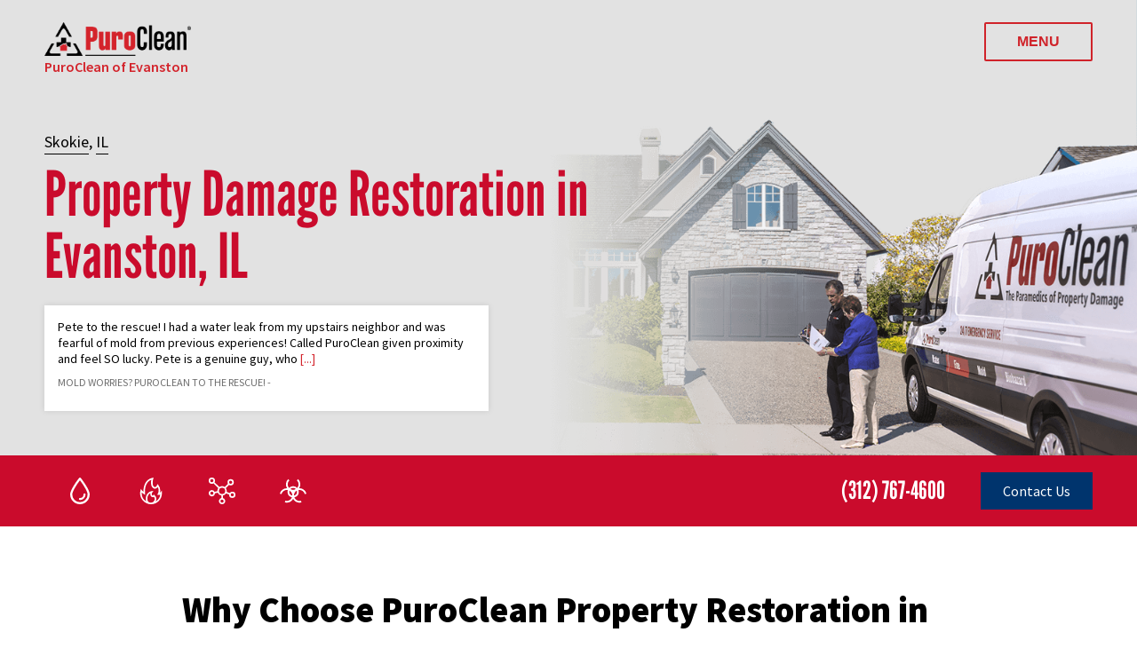

--- FILE ---
content_type: text/html; charset=UTF-8
request_url: https://www.puroclean.com/chicago-il-puroclean-evanston/
body_size: 30349
content:
<!DOCTYPE html>
<html lang="en-US" prefix="og: https://ogp.me/ns#" class="no-js no-svg">
<head>
<meta charset="UTF-8">
<meta name="viewport" content="width=device-width, initial-scale=1">
<meta name="google-site-verification" content="3i78oBAu2TPTSvHGTyw9Z2C4VD144EjZolJFXkHi3QQ" />
<link rel="icon" href="https://www.puroclean.com/wp-content/uploads/2018/03/puro-favicon.png" sizes="32x32" />
<link rel="icon" href="https://www.puroclean.com/wp-content/uploads/2018/03/puro-favicon.png" sizes="192x192" />
<link rel="apple-touch-icon-precomposed" href="https://www.puroclean.com/wp-content/uploads/2018/03/puro-favicon.png" />
<meta name="msapplication-TileImage" content="https://www.puroclean.com/wp-content/uploads/2018/03/puro-favicon.png" />
<link rel="profile" href="http://gmpg.org/xfn/11">
<link rel="preconnect" href="https://fonts.googleapis.com">
<link rel="preconnect" href="https://fonts.gstatic.com" crossorigin>
<link href="https://fonts.googleapis.com/css2?family=League+Gothic&family=Source+Sans+Pro:wght@400;600;900&display=swap" rel="preload" as="style">
<link href="https://fonts.googleapis.com/css2?family=League+Gothic&family=Source+Sans+Pro:wght@400;600;900&display=swap" rel="stylesheet">
<style>@import"https://p.typekit.net/p.css?s=1&k=epo2ecr&ht=tk&f=1344&a=8683945&app=typekit&e=css";@font-face{font-family:league-gothic;src:url(https://use.typekit.net/af/65a1f5/000000000000000000014689/27/l?primer=7cdcb44be4a7db8877ffa5c0007b8dd865b3bbc383831fe2ea177f62257a9191&fvd=n4&v=3) format("woff2"),url(https://use.typekit.net/af/65a1f5/000000000000000000014689/27/d?primer=7cdcb44be4a7db8877ffa5c0007b8dd865b3bbc383831fe2ea177f62257a9191&fvd=n4&v=3) format("woff"),url(https://use.typekit.net/af/65a1f5/000000000000000000014689/27/a?primer=7cdcb44be4a7db8877ffa5c0007b8dd865b3bbc383831fe2ea177f62257a9191&fvd=n4&v=3) format("opentype");font-display:block;font-style:normal;font-weight:400}html{line-height:1.4;-ms-text-size-adjust:100%;-webkit-text-size-adjust:100%}body{margin:0}:root{font-size:16px}body,button,input,select,textarea{color:#6d6d6d;background-color:#fff;font-family:"Source Sans Pro","Arial","Helvetica",sans-serif;font-size:16px;font-size:1rem;font-weight:400;line-height:1.5}*{box-sizing:border-box}svg{fill:currentColor}h1,h2,h3,h4,h5,h6{clear:both;line-height:1.4;margin:0 0 .75em;padding:1.5em 0 0}h1:first-child,h2:first-child,h3:first-child,h4:first-child,h5:first-child,h6:first-child{padding-top:0}h1,.h1{font-size:48px;font-size:3rem;font-weight:700;font-family:"League Gothic","Arial","Helvetica",sans-serif}.h2,h2{font-size:28px;font-size:1.75rem;font-weight:700;margin:20px 0;padding:0;color:#000}.h2,.h3{display:block}.h3,h3{color:#d3232b;font-size:26px;font-size:1.625rem;font-weight:400;font-family:"League Gothic","Arial","Helvetica",sans-serif;margin:10px 0}.h3 a,h3 a{color:#d3232b;background-color:rgba(0,0,0,0)}.h3 a:hover,h3 a:hover{color:#231f20;background-color:rgba(0,0,0,0)}.h4,h4{font-size:18px;font-size:1.125rem;font-weight:700;margin:15px 0;padding:0}h5{font-size:14px;font-size:.875rem;font-weight:600;text-transform:uppercase}h6{color:#333;font-size:15px;font-size:.9375rem;font-weight:800}p{margin:0 0 1.5em;padding:0}a,button,input{transition:all .3s ease-out}a{color:#d3232b;background-color:rgba(0,0,0,0);text-decoration:none}a:focus{outline:thin dotted}a:active,a:hover{color:#222;outline:0}.screen-reader-text{display:none}a.read-more,span.read-more{font-weight:700;font-size:14px;font-size:.875rem;color:#d3232b;align-items:center;display:inline-flex}a.read-more svg,span.read-more svg{fill:currentColor;margin-left:10px}a.read-more:first-letter,span.read-more:first-letter{text-transform:uppercase}a.less-btn,a.more-btn{font-weight:700;font-size:14px;font-size:.875rem;color:#d3232b;display:inline-block}a.less-btn .fa-chevron-up,a.more-btn .fa-chevron-right{margin-left:10px}.read-more .fa-angle-right{margin-left:10px}a.less-btn:hover,a.more-btn:hover,a.read-more:hover{color:#000}a.red-btn{background-color:#d3232b;color:#fff;padding:10px 50px;text-transform:uppercase}a.red-btn:hover{background-color:#000;color:#fff}.wrapper{width:100%;text-align:center}.content{margin:0 auto;padding:0 100px}.content iframe{max-width:100%}.wrapper .half-wrapper{width:50%}#page-featured.featured-spaced{margin-bottom:95px}#page-featured.contain-bkg,.post-type-archive-careers_hq #page-featured{background-size:contain;background-position:right;padding-bottom:40px}.page-template-page-customer #page-featured{padding-top:120px;padding-bottom:50px;background-size:auto}.post-type-archive-careers_hq #page-featured h1{font-size:50px;font-size:3.125rem}#page-featured.careers-header{background-size:cover;background-color:#f9f9f9;padding-bottom:50px;background-position:right -90px}#page-featured.offices-header h1{width:100%}.page-template-page-property-managers #page-featured h1{width:45%}@media(max-width: 1595px){.page-template-page-property-managers #page-featured{background-position:center}.page-template-page-property-managers #page-featured h1{width:55%}}@media(max-width: 780px){.page-template-page-property-managers #page-featured h1{width:60%;font-size:50px}}@media(max-width: 500px){.page-template-page-property-managers #page-featured h1{width:100%}}.single-careers #page-featured h1{font-size:60px;font-size:3.75rem;margin-bottom:10px;font-weight:400}#page-featured a.red-btn .fa-angle-right{margin-left:10px}@media(max-width: 800px){.post-type-archive-careers #page-featured{background-size:auto 100%;background-position:center 80px}}#home-reviews{max-width:500px}.wide-wrapper{display:flex;align-items:stretch}.left-wide-wrapper{width:72%;font-size:18px;font-size:1.125rem;display:flex;align-items:stretch}.left-wide-wrapper .content{padding-left:100px;padding-right:50px;text-align:left;display:flex;flex-wrap:wrap;width:100%}.right-narrow-wrapper{width:28%;display:flex;flex-wrap:wrap;-ms-flex-pack:space-between;align-content:space-between}.right-narrow-wrapper .widget{width:100%}.right-narrow-wrapper .widget img{width:100%}@media(max-width: 479px){.insurance #page-featured h2{font-size:30px}}#page-featured.careers-header{position:relative}#page-featured.careers-header .bg-absolute-position{position:absolute;-o-object-fit:contain;object-fit:contain;right:0;bottom:0;z-index:1}#page-featured.careers-header .content{position:relative;background-color:unset !important;z-index:2}@media(max-width: 960px){#page-featured.careers-header .bg-absolute-position{opacity:.5}}@media(max-width: 500px){#page-featured.careers-header{padding-top:100px !important}#page-featured.careers-header .bg-absolute-position{display:none}#page-featured.careers-header .content{background:#fff}}#page-featured.faqs-featured{position:relative}#page-featured.faqs-featured .bg-absolute-position{position:absolute;-o-object-fit:cover;object-fit:cover;width:100%;height:100%;right:0;bottom:0;z-index:1}#page-featured.faqs-featured .content{position:relative;background-color:unset !important;z-index:2}#page-featured{position:relative}#page-featured .bg-absolute-position{position:absolute;-o-object-fit:cover;object-fit:cover;width:100%;height:100%;right:0;bottom:0;-o-object-position:bottom right;object-position:bottom right;z-index:1}#page-featured .bg-absolute-position.auto-width{width:auto}#page-featured .content{position:relative;background-color:unset !important;z-index:2}@media(max-width: 960px){#page-featured .bg-absolute-position{opacity:.5}}@media(max-width: 500px){#page-featured{padding-top:100px !important}#page-featured .bg-absolute-position{display:none}#page-featured .content{background:#fff}}#single-post-hero{position:relative;overflow:hidden}#single-post-hero .bg-absolute-position{position:absolute;-o-object-fit:contain;object-fit:contain;top:0;left:0;width:100%;min-height:100%;z-index:1}</style>
<link rel="preload" href="https://www.puroclean.com/chicago-il-puroclean-evanston/wp-content/themes/purocleanhq/style.css" as="style" onload="this.onload=null;this.rel='stylesheet'">
<link rel="preload" href="https://www.puroclean.com/chicago-il-puroclean-evanston/wp-content/themes/purocleanzee/style.css" as="style" onload="this.onload=null;this.rel='stylesheet'">
<noscript>
    <link rel="stylesheet" href="https://www.puroclean.com/chicago-il-puroclean-evanston/wp-content/themes/purocleanhq/style.css">
    <link rel="stylesheet" href="https://www.puroclean.com/chicago-il-puroclean-evanston/wp-content/themes/purocleanzee/style.css">
</noscript>
<script>/*! loadCSS. [c]2017 Filament Group, Inc. MIT License */
/* This file is meant as a standalone workflow for
- testing support for link[rel=preload]
- enabling async CSS loading in browsers that do not support rel=preload
- applying rel preload css once loaded, whether supported or not.
*/
!function(t){"use strict";t.loadCSS||(t.loadCSS=function(){});var e=loadCSS.relpreload={};if(e.support=function(){var e;try{e=t.document.createElement("link").relList.supports("preload")}catch(t){e=!1}return function(){return e}}(),e.bindMediaToggle=function(t){var e=t.media||"all";function a(){t.addEventListener?t.removeEventListener("load",a):t.attachEvent&&t.detachEvent("onload",a),t.setAttribute("onload",null),t.media=e}t.addEventListener?t.addEventListener("load",a):t.attachEvent&&t.attachEvent("onload",a),setTimeout(function(){t.rel="stylesheet",t.media="only x"}),setTimeout(a,3e3)},e.poly=function(){if(!e.support())for(var a=t.document.getElementsByTagName("link"),n=0;n<a.length;n++){var o=a[n];"preload"!==o.rel||"style"!==o.getAttribute("as")||o.getAttribute("data-loadcss")||(o.setAttribute("data-loadcss",!0),e.bindMediaToggle(o))}},!e.support()){e.poly();var a=t.setInterval(e.poly,500);t.addEventListener?t.addEventListener("load",function(){e.poly(),t.clearInterval(a)}):t.attachEvent&&t.attachEvent("onload",function(){e.poly(),t.clearInterval(a)})}"undefined"!=typeof exports?exports.loadCSS=loadCSS:t.loadCSS=loadCSS}("undefined"!=typeof global?global:this);</script>
<script nowprocket nitro-exclude type="text/javascript" id="sa-dynamic-optimization" data-uuid="3adf29d9-2d60-4677-8ef5-7ef24015ae2c" src="[data-uri]"></script>
<script>(function(html){html.className = html.className.replace(/\bno-js\b/,'js')})(document.documentElement);</script>
	<style>img:is([sizes="auto" i], [sizes^="auto," i]) { contain-intrinsic-size: 3000px 1500px }</style>
	
<!-- Google Tag Manager for WordPress by gtm4wp.com -->
<script data-cfasync="false" data-pagespeed-no-defer>
	var gtm4wp_datalayer_name = "dataLayer";
	var dataLayer = dataLayer || [];
</script>
<!-- End Google Tag Manager for WordPress by gtm4wp.com --><title>Property Damage Restoration in Skokie, IL | Fire and Mold Cleanup</title>
<meta name="description" content="PuroClean of Evanston helps Skokie, IL customers and businesses with fire, smoke, and water damage, mold removal, and biohazard and reconstruction services."/>
<meta name="robots" content="follow, index, max-snippet:-1, max-video-preview:-1, max-image-preview:large"/>
<link rel="canonical" href="https://www.puroclean.com/chicago-il-puroclean-evanston/" />
<meta property="og:locale" content="en_US" />
<meta property="og:type" content="website" />
<meta property="og:title" content="Property Damage Restoration in Skokie, IL | Fire and Mold Cleanup" />
<meta property="og:description" content="PuroClean of Evanston helps Skokie, IL customers and businesses with fire, smoke, and water damage, mold removal, and biohazard and reconstruction services." />
<meta property="og:url" content="https://www.puroclean.com/chicago-il-puroclean-evanston/" />
<meta property="og:site_name" content="PuroClean of Evanston" />
<meta property="og:updated_time" content="2025-11-18T19:25:17+00:00" />
<meta property="og:image" content="https://www.puroclean.com/chicago-il-puroclean-evanston/wp-content/uploads/sites/392/2023/07/1440x646Hero_3651471.png" />
<meta property="og:image:secure_url" content="https://www.puroclean.com/chicago-il-puroclean-evanston/wp-content/uploads/sites/392/2023/07/1440x646Hero_3651471.png" />
<meta property="og:image:width" content="1440" />
<meta property="og:image:height" content="646" />
<meta property="og:image:alt" content="Why Choose PuroClean Property Restoration in Evanston, IL" />
<meta property="og:image:type" content="image/png" />
<meta name="twitter:card" content="summary_large_image" />
<meta name="twitter:title" content="Property Damage Restoration in Skokie, IL | Fire and Mold Cleanup" />
<meta name="twitter:description" content="PuroClean of Evanston helps Skokie, IL customers and businesses with fire, smoke, and water damage, mold removal, and biohazard and reconstruction services." />
<meta name="twitter:image" content="https://www.puroclean.com/chicago-il-puroclean-evanston/wp-content/uploads/sites/392/2023/07/1440x646Hero_3651471.png" />
<meta name="twitter:label1" content="Written by" />
<meta name="twitter:data1" content="Bright Pink Agency" />
<meta name="twitter:label2" content="Time to read" />
<meta name="twitter:data2" content="5 minutes" />
<script type="application/ld+json" class="rank-math-schema-pro">{"@context":"https://schema.org","@graph":[{"@type":"WebSite","@id":"https://www.puroclean.com/chicago-il-puroclean-evanston/#website","url":"https://www.puroclean.com/chicago-il-puroclean-evanston","name":"PuroClean of Evanston","publisher":{"@id":"https://www.puroclean.com/chicago-il-puroclean-evanston/#organization"},"inLanguage":"en-US","potentialAction":{"@type":"SearchAction","target":"https://www.puroclean.com/chicago-il-puroclean-evanston/?s={search_term_string}","query-input":"required name=search_term_string"}},{"@type":"ImageObject","@id":"https://www.puroclean.com/chicago-il-puroclean-evanston/wp-content/uploads/sites/392/2023/07/1440x646Hero_3651471.png","url":"https://www.puroclean.com/chicago-il-puroclean-evanston/wp-content/uploads/sites/392/2023/07/1440x646Hero_3651471.png","width":"1440","height":"646","inLanguage":"en-US"},{"@type":"WebPage","@id":"https://www.puroclean.com/chicago-il-puroclean-evanston/#webpage","url":"https://www.puroclean.com/chicago-il-puroclean-evanston/","name":"Property Damage Restoration in Skokie, IL | Fire and Mold Cleanup","datePublished":"2020-08-14T09:44:13+00:00","dateModified":"2025-11-18T19:25:17+00:00","about":{"@id":"https://www.puroclean.com/chicago-il-puroclean-evanston/#organization"},"isPartOf":{"@id":"https://www.puroclean.com/chicago-il-puroclean-evanston/#website"},"primaryImageOfPage":{"@id":"https://www.puroclean.com/chicago-il-puroclean-evanston/wp-content/uploads/sites/392/2023/07/1440x646Hero_3651471.png"},"inLanguage":"en-US"}]}</script>
<script type="text/javascript">
/* <![CDATA[ */
window._wpemojiSettings = {"baseUrl":"https:\/\/s.w.org\/images\/core\/emoji\/16.0.1\/72x72\/","ext":".png","svgUrl":"https:\/\/s.w.org\/images\/core\/emoji\/16.0.1\/svg\/","svgExt":".svg","source":{"concatemoji":"https:\/\/www.puroclean.com\/chicago-il-puroclean-evanston\/wp-includes\/js\/wp-emoji-release.min.js?ver=6.8.3"}};
/*! This file is auto-generated */
!function(s,n){var o,i,e;function c(e){try{var t={supportTests:e,timestamp:(new Date).valueOf()};sessionStorage.setItem(o,JSON.stringify(t))}catch(e){}}function p(e,t,n){e.clearRect(0,0,e.canvas.width,e.canvas.height),e.fillText(t,0,0);var t=new Uint32Array(e.getImageData(0,0,e.canvas.width,e.canvas.height).data),a=(e.clearRect(0,0,e.canvas.width,e.canvas.height),e.fillText(n,0,0),new Uint32Array(e.getImageData(0,0,e.canvas.width,e.canvas.height).data));return t.every(function(e,t){return e===a[t]})}function u(e,t){e.clearRect(0,0,e.canvas.width,e.canvas.height),e.fillText(t,0,0);for(var n=e.getImageData(16,16,1,1),a=0;a<n.data.length;a++)if(0!==n.data[a])return!1;return!0}function f(e,t,n,a){switch(t){case"flag":return n(e,"\ud83c\udff3\ufe0f\u200d\u26a7\ufe0f","\ud83c\udff3\ufe0f\u200b\u26a7\ufe0f")?!1:!n(e,"\ud83c\udde8\ud83c\uddf6","\ud83c\udde8\u200b\ud83c\uddf6")&&!n(e,"\ud83c\udff4\udb40\udc67\udb40\udc62\udb40\udc65\udb40\udc6e\udb40\udc67\udb40\udc7f","\ud83c\udff4\u200b\udb40\udc67\u200b\udb40\udc62\u200b\udb40\udc65\u200b\udb40\udc6e\u200b\udb40\udc67\u200b\udb40\udc7f");case"emoji":return!a(e,"\ud83e\udedf")}return!1}function g(e,t,n,a){var r="undefined"!=typeof WorkerGlobalScope&&self instanceof WorkerGlobalScope?new OffscreenCanvas(300,150):s.createElement("canvas"),o=r.getContext("2d",{willReadFrequently:!0}),i=(o.textBaseline="top",o.font="600 32px Arial",{});return e.forEach(function(e){i[e]=t(o,e,n,a)}),i}function t(e){var t=s.createElement("script");t.src=e,t.defer=!0,s.head.appendChild(t)}"undefined"!=typeof Promise&&(o="wpEmojiSettingsSupports",i=["flag","emoji"],n.supports={everything:!0,everythingExceptFlag:!0},e=new Promise(function(e){s.addEventListener("DOMContentLoaded",e,{once:!0})}),new Promise(function(t){var n=function(){try{var e=JSON.parse(sessionStorage.getItem(o));if("object"==typeof e&&"number"==typeof e.timestamp&&(new Date).valueOf()<e.timestamp+604800&&"object"==typeof e.supportTests)return e.supportTests}catch(e){}return null}();if(!n){if("undefined"!=typeof Worker&&"undefined"!=typeof OffscreenCanvas&&"undefined"!=typeof URL&&URL.createObjectURL&&"undefined"!=typeof Blob)try{var e="postMessage("+g.toString()+"("+[JSON.stringify(i),f.toString(),p.toString(),u.toString()].join(",")+"));",a=new Blob([e],{type:"text/javascript"}),r=new Worker(URL.createObjectURL(a),{name:"wpTestEmojiSupports"});return void(r.onmessage=function(e){c(n=e.data),r.terminate(),t(n)})}catch(e){}c(n=g(i,f,p,u))}t(n)}).then(function(e){for(var t in e)n.supports[t]=e[t],n.supports.everything=n.supports.everything&&n.supports[t],"flag"!==t&&(n.supports.everythingExceptFlag=n.supports.everythingExceptFlag&&n.supports[t]);n.supports.everythingExceptFlag=n.supports.everythingExceptFlag&&!n.supports.flag,n.DOMReady=!1,n.readyCallback=function(){n.DOMReady=!0}}).then(function(){return e}).then(function(){var e;n.supports.everything||(n.readyCallback(),(e=n.source||{}).concatemoji?t(e.concatemoji):e.wpemoji&&e.twemoji&&(t(e.twemoji),t(e.wpemoji)))}))}((window,document),window._wpemojiSettings);
/* ]]> */
</script>
<style id='wp-emoji-styles-inline-css' type='text/css'>

	img.wp-smiley, img.emoji {
		display: inline !important;
		border: none !important;
		box-shadow: none !important;
		height: 1em !important;
		width: 1em !important;
		margin: 0 0.07em !important;
		vertical-align: -0.1em !important;
		background: none !important;
		padding: 0 !important;
	}
</style>
<link rel='stylesheet' id='wp-block-library-css' href='https://www.puroclean.com/chicago-il-puroclean-evanston/wp-includes/css/dist/block-library/style.min.css?ver=6.8.3' type='text/css' media='all' />
<style id='classic-theme-styles-inline-css' type='text/css'>
/*! This file is auto-generated */
.wp-block-button__link{color:#fff;background-color:#32373c;border-radius:9999px;box-shadow:none;text-decoration:none;padding:calc(.667em + 2px) calc(1.333em + 2px);font-size:1.125em}.wp-block-file__button{background:#32373c;color:#fff;text-decoration:none}
</style>
<link rel='stylesheet' id='puroclean_gutenblocks-cgb-style-css-css' href='https://www.puroclean.com/chicago-il-puroclean-evanston/wp-content/plugins/puroclean-blocks/dist/blocks.style.build.css' type='text/css' media='all' />
<style id='acf-banner-with-overlay-style-inline-css' type='text/css'>
.banner-overlay{padding-right:100px;background-size:cover;background-position:right;background-repeat:no-repeat}@media screen and (max-width: 600px){.banner-overlay{padding-right:50px}}@media screen and (max-width: 500px){.banner-overlay{padding-right:25px}}.banner-overlay .overlay-container{max-width:1300px}.banner-overlay .overlay-container .overlay-content{padding:70px 0;color:#fff}@media screen and (max-width: 900px){.banner-overlay .overlay-container .overlay-content{padding:40px 0}}.banner-overlay .overlay-container .overlay-content h2,.banner-overlay .overlay-container .overlay-content h3{color:#fff;font-family:league-gothic;font-weight:normal}.banner-overlay .overlay-container .overlay-content h2{font-size:50px}.banner-overlay .overlay-container .overlay-content h3{font-size:40px}.banner-overlay .overlay-container .overlay-content a{color:#fff;text-decoration:underline}.banner-overlay .overlay-container .overlay-content a:hover{text-decoration:none}.banner-overlay .overlay-container .overlay-content .pdf-download{font-size:28px;font-weight:600;display:inline-flex;align-items:center}.banner-overlay .overlay-container .overlay-content .pdf-download::before{content:" ";width:35px;height:35px;background-image:url(/chicago-il-puroclean-evanston/wp-content/themes/purocleanhq/template-parts/blocks/banner-with-overlay/assets/pdf-download.svg);background-repeat:no-repeat;background-position:center;display:inline-block;margin-right:10px}
</style>
<style id='acf-list-with-icons-style-inline-css' type='text/css'>
.list-with-icons{display:flex;flex-wrap:wrap;justify-content:center;align-items:stretch;padding:70px 0;gap:25px;margin:0 auto}@media screen and (max-width: 900px){.list-with-icons{padding:50px 0}}.list-with-icons>div{text-align:center;background:#fff;aspect-ratio:1.5/1;padding:20px;width:250px;display:flex;flex-direction:column;justify-content:center}.list-with-icons>div img{width:auto;max-width:100%;height:35px;display:block;margin:0px auto}.list-with-icons>div .list-content{color:#cf181c;font-size:24px;font-weight:600;margin-top:10px}@media screen and (max-width: 900px){.list-with-icons>div{width:200px}}@media screen and (max-width: 500px){.list-with-icons>div{width:45%}.list-with-icons>div .list-content{font-size:18px}}
</style>
<style id='global-styles-inline-css' type='text/css'>
:root{--wp--preset--aspect-ratio--square: 1;--wp--preset--aspect-ratio--4-3: 4/3;--wp--preset--aspect-ratio--3-4: 3/4;--wp--preset--aspect-ratio--3-2: 3/2;--wp--preset--aspect-ratio--2-3: 2/3;--wp--preset--aspect-ratio--16-9: 16/9;--wp--preset--aspect-ratio--9-16: 9/16;--wp--preset--color--black: #000000;--wp--preset--color--cyan-bluish-gray: #abb8c3;--wp--preset--color--white: #FFFFFF;--wp--preset--color--pale-pink: #f78da7;--wp--preset--color--vivid-red: #cf2e2e;--wp--preset--color--luminous-vivid-orange: #ff6900;--wp--preset--color--luminous-vivid-amber: #fcb900;--wp--preset--color--light-green-cyan: #7bdcb5;--wp--preset--color--vivid-green-cyan: #00d084;--wp--preset--color--pale-cyan-blue: #8ed1fc;--wp--preset--color--vivid-cyan-blue: #0693e3;--wp--preset--color--vivid-purple: #9b51e0;--wp--preset--color--dark-gray: #1b1b1b;--wp--preset--color--puroclean-red: #d0232a;--wp--preset--color--puroclean-blue: #00346d;--wp--preset--color--light-gray: #EFF1F5;--wp--preset--gradient--vivid-cyan-blue-to-vivid-purple: linear-gradient(135deg,rgba(6,147,227,1) 0%,rgb(155,81,224) 100%);--wp--preset--gradient--light-green-cyan-to-vivid-green-cyan: linear-gradient(135deg,rgb(122,220,180) 0%,rgb(0,208,130) 100%);--wp--preset--gradient--luminous-vivid-amber-to-luminous-vivid-orange: linear-gradient(135deg,rgba(252,185,0,1) 0%,rgba(255,105,0,1) 100%);--wp--preset--gradient--luminous-vivid-orange-to-vivid-red: linear-gradient(135deg,rgba(255,105,0,1) 0%,rgb(207,46,46) 100%);--wp--preset--gradient--very-light-gray-to-cyan-bluish-gray: linear-gradient(135deg,rgb(238,238,238) 0%,rgb(169,184,195) 100%);--wp--preset--gradient--cool-to-warm-spectrum: linear-gradient(135deg,rgb(74,234,220) 0%,rgb(151,120,209) 20%,rgb(207,42,186) 40%,rgb(238,44,130) 60%,rgb(251,105,98) 80%,rgb(254,248,76) 100%);--wp--preset--gradient--blush-light-purple: linear-gradient(135deg,rgb(255,206,236) 0%,rgb(152,150,240) 100%);--wp--preset--gradient--blush-bordeaux: linear-gradient(135deg,rgb(254,205,165) 0%,rgb(254,45,45) 50%,rgb(107,0,62) 100%);--wp--preset--gradient--luminous-dusk: linear-gradient(135deg,rgb(255,203,112) 0%,rgb(199,81,192) 50%,rgb(65,88,208) 100%);--wp--preset--gradient--pale-ocean: linear-gradient(135deg,rgb(255,245,203) 0%,rgb(182,227,212) 50%,rgb(51,167,181) 100%);--wp--preset--gradient--electric-grass: linear-gradient(135deg,rgb(202,248,128) 0%,rgb(113,206,126) 100%);--wp--preset--gradient--midnight: linear-gradient(135deg,rgb(2,3,129) 0%,rgb(40,116,252) 100%);--wp--preset--font-size--small: 13px;--wp--preset--font-size--medium: 20px;--wp--preset--font-size--large: 36px;--wp--preset--font-size--x-large: 42px;--wp--preset--spacing--20: 0.44rem;--wp--preset--spacing--30: 0.67rem;--wp--preset--spacing--40: 1rem;--wp--preset--spacing--50: 1.5rem;--wp--preset--spacing--60: 2.25rem;--wp--preset--spacing--70: 3.38rem;--wp--preset--spacing--80: 5.06rem;--wp--preset--shadow--natural: 6px 6px 9px rgba(0, 0, 0, 0.2);--wp--preset--shadow--deep: 12px 12px 50px rgba(0, 0, 0, 0.4);--wp--preset--shadow--sharp: 6px 6px 0px rgba(0, 0, 0, 0.2);--wp--preset--shadow--outlined: 6px 6px 0px -3px rgba(255, 255, 255, 1), 6px 6px rgba(0, 0, 0, 1);--wp--preset--shadow--crisp: 6px 6px 0px rgba(0, 0, 0, 1);}:where(.is-layout-flex){gap: 0.5em;}:where(.is-layout-grid){gap: 0.5em;}body .is-layout-flex{display: flex;}.is-layout-flex{flex-wrap: wrap;align-items: center;}.is-layout-flex > :is(*, div){margin: 0;}body .is-layout-grid{display: grid;}.is-layout-grid > :is(*, div){margin: 0;}:where(.wp-block-columns.is-layout-flex){gap: 2em;}:where(.wp-block-columns.is-layout-grid){gap: 2em;}:where(.wp-block-post-template.is-layout-flex){gap: 1.25em;}:where(.wp-block-post-template.is-layout-grid){gap: 1.25em;}.has-black-color{color: var(--wp--preset--color--black) !important;}.has-cyan-bluish-gray-color{color: var(--wp--preset--color--cyan-bluish-gray) !important;}.has-white-color{color: var(--wp--preset--color--white) !important;}.has-pale-pink-color{color: var(--wp--preset--color--pale-pink) !important;}.has-vivid-red-color{color: var(--wp--preset--color--vivid-red) !important;}.has-luminous-vivid-orange-color{color: var(--wp--preset--color--luminous-vivid-orange) !important;}.has-luminous-vivid-amber-color{color: var(--wp--preset--color--luminous-vivid-amber) !important;}.has-light-green-cyan-color{color: var(--wp--preset--color--light-green-cyan) !important;}.has-vivid-green-cyan-color{color: var(--wp--preset--color--vivid-green-cyan) !important;}.has-pale-cyan-blue-color{color: var(--wp--preset--color--pale-cyan-blue) !important;}.has-vivid-cyan-blue-color{color: var(--wp--preset--color--vivid-cyan-blue) !important;}.has-vivid-purple-color{color: var(--wp--preset--color--vivid-purple) !important;}.has-black-background-color{background-color: var(--wp--preset--color--black) !important;}.has-cyan-bluish-gray-background-color{background-color: var(--wp--preset--color--cyan-bluish-gray) !important;}.has-white-background-color{background-color: var(--wp--preset--color--white) !important;}.has-pale-pink-background-color{background-color: var(--wp--preset--color--pale-pink) !important;}.has-vivid-red-background-color{background-color: var(--wp--preset--color--vivid-red) !important;}.has-luminous-vivid-orange-background-color{background-color: var(--wp--preset--color--luminous-vivid-orange) !important;}.has-luminous-vivid-amber-background-color{background-color: var(--wp--preset--color--luminous-vivid-amber) !important;}.has-light-green-cyan-background-color{background-color: var(--wp--preset--color--light-green-cyan) !important;}.has-vivid-green-cyan-background-color{background-color: var(--wp--preset--color--vivid-green-cyan) !important;}.has-pale-cyan-blue-background-color{background-color: var(--wp--preset--color--pale-cyan-blue) !important;}.has-vivid-cyan-blue-background-color{background-color: var(--wp--preset--color--vivid-cyan-blue) !important;}.has-vivid-purple-background-color{background-color: var(--wp--preset--color--vivid-purple) !important;}.has-black-border-color{border-color: var(--wp--preset--color--black) !important;}.has-cyan-bluish-gray-border-color{border-color: var(--wp--preset--color--cyan-bluish-gray) !important;}.has-white-border-color{border-color: var(--wp--preset--color--white) !important;}.has-pale-pink-border-color{border-color: var(--wp--preset--color--pale-pink) !important;}.has-vivid-red-border-color{border-color: var(--wp--preset--color--vivid-red) !important;}.has-luminous-vivid-orange-border-color{border-color: var(--wp--preset--color--luminous-vivid-orange) !important;}.has-luminous-vivid-amber-border-color{border-color: var(--wp--preset--color--luminous-vivid-amber) !important;}.has-light-green-cyan-border-color{border-color: var(--wp--preset--color--light-green-cyan) !important;}.has-vivid-green-cyan-border-color{border-color: var(--wp--preset--color--vivid-green-cyan) !important;}.has-pale-cyan-blue-border-color{border-color: var(--wp--preset--color--pale-cyan-blue) !important;}.has-vivid-cyan-blue-border-color{border-color: var(--wp--preset--color--vivid-cyan-blue) !important;}.has-vivid-purple-border-color{border-color: var(--wp--preset--color--vivid-purple) !important;}.has-vivid-cyan-blue-to-vivid-purple-gradient-background{background: var(--wp--preset--gradient--vivid-cyan-blue-to-vivid-purple) !important;}.has-light-green-cyan-to-vivid-green-cyan-gradient-background{background: var(--wp--preset--gradient--light-green-cyan-to-vivid-green-cyan) !important;}.has-luminous-vivid-amber-to-luminous-vivid-orange-gradient-background{background: var(--wp--preset--gradient--luminous-vivid-amber-to-luminous-vivid-orange) !important;}.has-luminous-vivid-orange-to-vivid-red-gradient-background{background: var(--wp--preset--gradient--luminous-vivid-orange-to-vivid-red) !important;}.has-very-light-gray-to-cyan-bluish-gray-gradient-background{background: var(--wp--preset--gradient--very-light-gray-to-cyan-bluish-gray) !important;}.has-cool-to-warm-spectrum-gradient-background{background: var(--wp--preset--gradient--cool-to-warm-spectrum) !important;}.has-blush-light-purple-gradient-background{background: var(--wp--preset--gradient--blush-light-purple) !important;}.has-blush-bordeaux-gradient-background{background: var(--wp--preset--gradient--blush-bordeaux) !important;}.has-luminous-dusk-gradient-background{background: var(--wp--preset--gradient--luminous-dusk) !important;}.has-pale-ocean-gradient-background{background: var(--wp--preset--gradient--pale-ocean) !important;}.has-electric-grass-gradient-background{background: var(--wp--preset--gradient--electric-grass) !important;}.has-midnight-gradient-background{background: var(--wp--preset--gradient--midnight) !important;}.has-small-font-size{font-size: var(--wp--preset--font-size--small) !important;}.has-medium-font-size{font-size: var(--wp--preset--font-size--medium) !important;}.has-large-font-size{font-size: var(--wp--preset--font-size--large) !important;}.has-x-large-font-size{font-size: var(--wp--preset--font-size--x-large) !important;}
:where(.wp-block-post-template.is-layout-flex){gap: 1.25em;}:where(.wp-block-post-template.is-layout-grid){gap: 1.25em;}
:where(.wp-block-columns.is-layout-flex){gap: 2em;}:where(.wp-block-columns.is-layout-grid){gap: 2em;}
:root :where(.wp-block-pullquote){font-size: 1.5em;line-height: 1.6;}
</style>
<!--[if lt IE 9]>
<link rel='stylesheet' id='puroclean-ie8-css' href='https://www.puroclean.com/chicago-il-puroclean-evanston/wp-content/themes/purocleanhq/assets/css/ie8.css?ver=1.0' type='text/css' media='all' />
<![endif]-->
<link rel='stylesheet' id='bright-reviews-css-css' href='https://www.puroclean.com/chicago-il-puroclean-evanston/wp-content/plugins/wp-brightreviews/assets/css/bright-reviews.css?ver=1.0.5' type='text/css' media='all' />
<style id='bright-reviews-css-inline-css' type='text/css'>
:root {
  --brightreviews-primary-color: #00346d;
  --brightreviews-primary-hover: #002e62;
  --brightreviews-primary-light: #335c8a;
  --brightreviews-secondary-color: #1a365d;
  --brightreviews-secondary-hover: #173053;
  --brightreviews-secondary-light: #475e7d;
}

        .bright-reviews-widget {
            --primary-color: #00346d;
            --secondary-color: #1a365d;
        }
        .bright-reviews-widget .review-rating .star-filled,
        .bright-reviews-widget .widget-rating .star-filled,
        .bright-reviews-widget .load-more-btn,
        .bright-reviews-widget .widget-header .rating-summary {
            color: #00346d !important;
        }
        .bright-reviews-widget .load-more-btn {
            background-color: #00346d !important;
            border-color: #00346d !important;
        }
        .bright-reviews-widget .load-more-btn:hover {
            background-color: #002e62 !important;
            border-color: #002e62 !important;
        }
        .bright-reviews-widget .bright-reviews-header {
            background-color: #1a365d !important;
        }
        
.bright-reviews-footer { background: none; border: none; }
.bright-reviews-footer a, #page-content .bright-reviews-footer a { color: var(--bright-text-light); }
body > .bright-reviews-widget--slides .bright-reviews-slides__slide-content { padding: 2rem 0; }
@media (max-width: 768px) { body > .bright-reviews-widget--slides .bright-reviews-slides--mobile .bright-reviews-slides__slide-content { padding: 1.5rem 0; } }
.bright-reviews-widget--slides .bright-reviews-review-item { gap: 0rem; text-align: left; }
.bright-reviews-widget--slides .bright-reviews-review-item__author { font-size: 1rem; margin: 0; }
.bright-reviews-widget--slides .bright-reviews-review-item__date { font-size: 0.8rem; }
.bright-reviews-widget--slides .bright-reviews-review-item__text { flex-grow: 0; font-style: italic; margin: 2rem 0; }

.bright-reviews-overall__title p { margin-bottom: 0.2rem; }
.bright-reviews-widget--overall .bright-reviews-footer { display: none; }
.bright-reviews-overall__score-text { text-align: left; }

.service-content .content-widget .bright-reviews-widget--slides .bright-reviews-review-item { background-color: var(--bright-primary); }
.service-content .content-widget .bright-reviews-widget--slides .bright-reviews-review-item__text,
.service-content .content-widget .bright-reviews-widget--slides .bright-reviews-review-item__author { color: #fff }
</style>
<script type="text/javascript" src="https://www.puroclean.com/chicago-il-puroclean-evanston/wp-includes/js/jquery/jquery.min.js?ver=3.7.1" id="jquery-core-js"></script>
<script type="text/javascript" id="jquery-core-js-after">
/* <![CDATA[ */
jQuery(document).ready( function($) {
	$('#wp-admin-bar-my-sites-search.hide-if-no-js').show();
	$('#wp-admin-bar-my-sites-search input').keyup( function( ) {

		var searchValRegex = new RegExp( $(this).val(), 'i');

		$('#wp-admin-bar-my-sites-list > li.menupop').hide().filter(function() {

			return searchValRegex.test( $(this).find('> a').text() );

		}).show();

	});
});
	
/* ]]> */
</script>
<script type="text/javascript" src="https://www.puroclean.com/chicago-il-puroclean-evanston/wp-includes/js/jquery/jquery-migrate.min.js?ver=3.4.1" id="jquery-migrate-js"></script>
<!--[if lt IE 9]>
<script type="text/javascript" src="https://www.puroclean.com/chicago-il-puroclean-evanston/wp-content/themes/purocleanhq/assets/js/html5.js?ver=3.7.3" id="html5-js"></script>
<![endif]-->
<link rel="https://api.w.org/" href="https://www.puroclean.com/chicago-il-puroclean-evanston/wp-json/" /><link rel="alternate" title="JSON" type="application/json" href="https://www.puroclean.com/chicago-il-puroclean-evanston/wp-json/wp/v2/pages/5499" /><link rel="EditURI" type="application/rsd+xml" title="RSD" href="https://www.puroclean.com/chicago-il-puroclean-evanston/xmlrpc.php?rsd" />
<link rel='shortlink' href='https://www.puroclean.com/chicago-il-puroclean-evanston/' />
<link rel="alternate" title="oEmbed (JSON)" type="application/json+oembed" href="https://www.puroclean.com/chicago-il-puroclean-evanston/wp-json/oembed/1.0/embed?url=https%3A%2F%2Fwww.puroclean.com%2Fchicago-il-puroclean-evanston%2F" />
<link rel="alternate" title="oEmbed (XML)" type="text/xml+oembed" href="https://www.puroclean.com/chicago-il-puroclean-evanston/wp-json/oembed/1.0/embed?url=https%3A%2F%2Fwww.puroclean.com%2Fchicago-il-puroclean-evanston%2F&#038;format=xml" />
<meta name="generator" content="performance-lab 4.0.0; plugins: ">

<!-- Google Tag Manager for WordPress by gtm4wp.com -->
<!-- GTM Container placement set to manual -->
<script data-cfasync="false" data-pagespeed-no-defer>
	var dataLayer_content = {"pagePostType":"frontpage","pagePostType2":"single-page","pagePostAuthor":"Bright Pink Agency"};
	dataLayer.push( dataLayer_content );
</script>
<script data-cfasync="false" data-pagespeed-no-defer>
(function(w,d,s,l,i){w[l]=w[l]||[];w[l].push({'gtm.start':
new Date().getTime(),event:'gtm.js'});var f=d.getElementsByTagName(s)[0],
j=d.createElement(s),dl=l!='dataLayer'?'&l='+l:'';j.async=true;j.src=
'//www.googletagmanager.com/gtm.js?id='+i+dl;f.parentNode.insertBefore(j,f);
})(window,document,'script','dataLayer','GTM-57FKXG5');
</script>
<!-- End Google Tag Manager for WordPress by gtm4wp.com --><!-- Hotjar Tracking Code for PuroClean HQ -->
<script>
    (function(h,o,t,j,a,r){
        h.hj=h.hj||function(){(h.hj.q=h.hj.q||[]).push(arguments)};
        h._hjSettings={hjid:5208295,hjsv:6};
        a=o.getElementsByTagName('head')[0];
        r=o.createElement('script');r.async=1;
        r.src=t+h._hjSettings.hjid+j+h._hjSettings.hjsv;
        a.appendChild(r);
    })(window,document,'https://static.hotjar.com/c/hotjar-','.js?sv=');
</script><!-- Google Tag Manager -->
<script defer>(function(w,d,s,l,i){w[l]=w[l]||[];w[l].push({'gtm.start':new Date().getTime(),event:'gtm.js'});var f=d.getElementsByTagName(s)[0],j=d.createElement(s),dl=l!='dataLayer'?'&l='+l:'';j.async=true;j.src='https://www.googletagmanager.com/gtm.js?id='+i+dl;f.parentNode.insertBefore(j,f);})(window,document,'script','dataLayer','GTM-TLNLNN');</script>
<!-- End Google Tag Manager -->

<!-- GTM Container placement set to manual -->
<!-- Google Tag Manager (noscript) -->
				<noscript><iframe src="https://www.googletagmanager.com/ns.html?id=GTM-57FKXG5" height="0" width="0" style="display:none;visibility:hidden" aria-hidden="true"></iframe></noscript>
<!-- End Google Tag Manager (noscript) --><!-- Google Tag Manager (noscript) -->
<noscript><iframe src="https://www.googletagmanager.com/ns.html?id=GTM-TLNLNN" height="0" width="0" style="display:none;visibility:hidden"></iframe></noscript>
<!-- End Google Tag Manager (noscript) -->
    <script type="application/ld+json">
    {
      "@context": "https://schema.org",
      "@type": "BreadcrumbList",
      "itemListElement": [{
        "@type": "ListItem",
        "position": 1,
        "name": "Home"
      }]
    }
    </script>
<script type="application/ld+json">
    {
        "@context": "https://schema.org",
        "@type": "HomeAndConstructionBusiness",
        "@id": "https://www.puroclean.com/chicago-il-puroclean-evanston/#business",
        "name": "PuroClean of Evanston",
        "url": "https://www.puroclean.com/chicago-il-puroclean-evanston", 
        "logo": "https://www.puroclean.com/wp-content/uploads/2020/03/PuroClean-tg-R.svg",
        "image": "https://www.puroclean.com/wp-content/uploads/2018/06/PuroClean-ASD-Exterior.jpg",
        "description": "",
        "telephone": "(312) 767-4600",
        "priceRange": "$$",
        "paymentAccepted": "Cash, Credit Card, Insurance",
        "openingHours": "Mo,Tu,We,Th,Fr,Sa,Su 00:00-23:59",
        "additionalType": [
            "https://en.wikipedia.org/wiki/Disaster_restoration",
            "https://en.wikipedia.org/wiki/Water_damage"
        ],

        "address": {
            "@type": "PostalAddress",
            "streetAddress": "8049 Ridgeway Avenue",
            "addressLocality": "Skokie",
            "addressRegion": "IL",
            "postalCode": "60076",
            "addressCountry": "US"
        },
        "geo": {
            "@type": "GeoCoordinates",
            "latitude": "42.027750",
            "longitude": "-87.721750",
            "hasMap": "https://www.google.com/maps/embed/v1/place?key=AIzaSyAPi6GDImBMETxx0zlK7f-6LF8_TEzVIJU&q=place_id:ChIJK2W5CNXPD4gRVMUTDmOKwYo",
            "mapUrl": "https://www.google.com/maps/place?key=AIzaSyAPi6GDImBMETxx0zlK7f-6LF8_TEzVIJU&q=place_id:ChIJK2W5CNXPD4gRVMUTDmOKwYo"
        },

        "openingHoursSpecification": [
            {
            "@type": "OpeningHoursSpecification",
            "dayOfWeek": [
                "Monday",
                "Tuesday",
                "Wednesday",
                "Thursday",
                "Friday",
                "Saturday",
                "Sunday"
            ],
            "opens": "00:00",
            "closes": "23:59"
            }
        ],

        "contactPoint": {
            "@type": "ContactPoint",
            "telephone": "(312) 767-4600",
            "contactType": "Customer Service",
            "areaServed": [
                "Skokie"
                , "Chicago", "Evanston", "Lincolnwood"            ],
            "availableLanguage": "English"
        },


        "areaServed": [
            {
                "@type": "City",
                "name": "Skokie",
                "latitude": 42.027750,
                "longitude": -87.721750,
                "url": "https://www.puroclean.com/chicago-il-puroclean-evanston"
            },
            {
                "@type": "AdministrativeArea",
                "name": "IL"
            }
                    ],

            
        "hasOfferCatalog": {
            "@type": "OfferCatalog",
            "name": "Property Damage Cleanup Services",
            "itemListElement": [
            {
                "@type": "Offer",
                "itemOffered": {
                "@type": "Service",
                "name": "Water Damage Restoration",
                "serviceType": "Water Damage Restoration",
                "url": "https://www.puroclean.com/chicago-il-puroclean-evanston/services/water-damage-restoration/"
                }
            },
            {
                "@type": "Offer",
                "itemOffered": {
                "@type": "Service",
                "name": "Fire Damage Restoration",
                "serviceType": "Fire Damage Restoration",
                "url": "https://www.puroclean.com/chicago-il-puroclean-evanston/services/fire-and-smoke-damage-restoration/"
                }
            },
            {
                "@type": "Offer",
                "itemOffered": {
                "@type": "Service",
                "name": "Mold Remediation and Removal",
                "serviceType": "Mold Remediation and Removal",
                "url": "https://www.puroclean.com/chicago-il-puroclean-evanston/services/mold-removal/"
                }
            },
            {
                "@type": "Offer",
                "itemOffered": {
                "@type": "Service",
                "name": "Biohazard Cleanup",
                "serviceType": "Biohazard Cleanup",
                "url": "https://www.puroclean.com/chicago-il-puroclean-evanston/services/biohazard-cleanup/"
                }
            },
            {
                "@type": "Offer",
                "itemOffered": {
                "@type": "Service",
                "name": "Reconstruction Services",
                "serviceType": "Reconstruction Services",
                "url": "https://www.puroclean.com/chicago-il-puroclean-evanston/services/reconstruction-services/"
                }
            }
            ]
        },

        "sameAs":["http:\/\/facebook.com\/PuroCleanEvanston","http:\/\/www.linkedin.com\/company\/puroclean-corporate-headquarters","https:\/\/www.linkedin.com\/company\/puroclean-corporate-headquarters\/","https:\/\/www.instagram.com\/puroclean\/"]        
    }

</script>

        <script type="application/ld+json">
        [
                    {
                "@type": "Review",
                "@context": "https://schema.org",
                "reviewRating": {
                    "@type": "Rating",
                    "ratingValue": "5",
                    "bestRating": "5"
                },
                "author": {
                    "@type": "Person",
                    "name": "Defeat Water Damage and Mold in Your Home"
                },
                "reviewBody": "We had a water damage and mold problem resulting from an undetected water leak. Pete and his team at Puro Clean of Evanston were fantastic. Pete responded to our call on the same day and calmly and carefully explained what needed to be done to both stop the mold and repair the damage. After we hired him, he had his team working at our house within two days. Then, he checked on the progress of the work at least once each day. His workers are skilled, careful, and pleasant. We would absolutely hire him again. — Jenny, Evanston property owner",
                "itemReviewed": {
                    "@type": "HomeAndConstructionBusiness",
                    "@id": "https://www.puroclean.com/chicago-il-puroclean-evanston/#business"
                }
                ,
                "locationCreated": {
                    "@type": "Place",
                    "name": "Chicagoland"
                }
                            }
            ,            {
                "@type": "Review",
                "@context": "https://schema.org",
                "reviewRating": {
                    "@type": "Rating",
                    "ratingValue": "5",
                    "bestRating": "5"
                },
                "author": {
                    "@type": "Person",
                    "name": "Bathroom Mold? Call PuroClean Today!"
                },
                "reviewBody": "I had my bathroom rehabbed, remediated and treated for mold. It was really bad but Pete, the owner, walked me through it. He was always very responsive, kind, knowledgeable, and considerate. From day 1, he explained to me what needs to be done and how long the process would take, he acknowledged my concerns and requests, and he never failed to keep me up to date. I also had them reconstruct our bathroom and his crew, most especially Mike, has been the GREATEST! Mike is also knowledgeable, kind, respectful of your time, and goes above and beyond to get a job done. He did not have to but he assembled our new bathroom cabinet after putting together our new bathroom sink. All the crew were very respectful and just great to work with. Truly blessed to have found them on google. I highly recommend PuroClean Evanston! — Sarra, Chicagoland homeowner",
                "itemReviewed": {
                    "@type": "HomeAndConstructionBusiness",
                    "@id": "https://www.puroclean.com/chicago-il-puroclean-evanston/#business"
                }
                ,
                "locationCreated": {
                    "@type": "Place",
                    "name": "Chicagoland"
                }
                            }
            ,            {
                "@type": "Review",
                "@context": "https://schema.org",
                "reviewRating": {
                    "@type": "Rating",
                    "ratingValue": "5",
                    "bestRating": "5"
                },
                "author": {
                    "@type": "Person",
                    "name": "Attic Mold Mitigation"
                },
                "reviewBody": "Puroclean of Evanston did mold mitigation in my attic. They were great! Did the job on time, for a good price, with no drama. They were flexible to meet my schedule (I had another service coming through after them). Michael came out to do the initial bid, and a different Mike and Jose did the work. Great communication before, during, and after the job. 

— Brook, area homeowner",
                "itemReviewed": {
                    "@type": "HomeAndConstructionBusiness",
                    "@id": "https://www.puroclean.com/chicago-il-puroclean-evanston/#business"
                }
                            }
                    ]
        </script>
        
</head>

<body class="home wp-singular page-template page-template-page-new-homepage page-template-page-new-homepage-php page page-id-5499 wp-theme-purocleanhq wp-child-theme-purocleanzee puroclean-front-page page-two-column">
            <style>#header{position:relative;text-align:left;padding:25px 0;z-index:9998}#header .mobile-social-links,#header #site-navigation{display:none}#header #top-logo{display:inline-block;max-width:200px;overflow:visible;white-space:nowrap}@media(max-width: 500px){#header #top-logo{max-width:70%}}#header #top-logo a{display:block;font-weight:600;font-size:1rem}@media(max-width: 600px){#header #top-logo a{font-size:.9rem;line-height:1.2}}#header #top-logo a:hover{color:#000}#header #top-logo a img{display:block;width:165px;height:auto}@media(max-width: 600px){#header #top-logo a img{margin-bottom:5px}}#header #top-menu{font-size:16px;font-size:1rem;font-weight:700;text-transform:uppercase}#header .menu-top-menu-container{float:left}#header ul,#mobile-menu ul{list-style:none;list-style-type:none;padding:0;margin:0;float:left}#mobile-top-menu>li>a,#top-menu>li>a{color:#444}#mobile-top-menu>li>a:hover,#top-menu>li>a:hover{color:#d3232b}#header.sticky-header{position:fixed;padding:15px 0;background:#f7f7f7;color:#000;z-index:90;top:0;width:100%}#top-menu>li,#mobile-top-menu>li{float:left;margin:0 25px;position:relative;padding:10px 0}#top-menu>li.mobile-only{display:none}#top-menu>li.menu-item-has-children>a,#mobile-top-menu>li.menu-item-has-children>a{display:flex;align-items:center}#top-menu>li.menu-item-has-children>a svg,#mobile-top-menu>li.menu-item-has-children>a svg{fill:currentColor}#top-menu>li.menu-item-has-children>a .fa-angle-down,#mobile-top-menu>li.menu-item-has-children>a .fa-angle-down{margin-left:10px;font-size:18px;font-size:1.125rem;display:inline-flex}#top-menu>li>a:hover,#mobile-top-menu>li>a:hover{color:#d0232a}#top-menu>li>ul,#mobile-top-menu>li>ul{display:none;width:200px;left:0;padding:25px;text-transform:none;font-weight:normal;font-size:14px;font-size:.875rem;margin-top:10px;margin-left:-25px;border:1px solid #e1e1e1;box-shadow:0px 0px 8px 0px rgba(0,0,0,.1)}#top-menu>li:hover>ul{display:block;position:absolute;background-color:#fff}#top-menu>li>ul>li{margin-bottom:5px}#top-menu>li>ul>li a,#mobile-top-menu>li>ul>li a{color:#434343;background-color:rgba(0,0,0,0);display:block}#top-menu>li>ul>li a:hover,#mobile-top-menu>li>ul>li a:hover{color:#d0232a}#header #header-right{float:right}.no-height{height:0;overflow:hidden}@media(max-width: 1350px){#header #top-logo{z-index:103}#header #header-right{position:initial}#header #site-navigation{display:block;float:right}#header .menu-toggle{float:right;background:0 0;color:#d0232a;border:2px solid #d0232a;font-size:16px;font-size:1rem;text-transform:uppercase;padding:12px 35px}#header .menu-toggle:hover{color:#000;border-color:#000}#top-menu>li:hover>ul{position:relative}#mobile-menu .mobile-social-links,#top-menu-container .mobile-social-links{display:block;padding:30px 25px 100px;float:left;text-align:center;width:100%}#mobile-menu .mobile-social-links .social-link,#top-menu-container .mobile-social-links .social-link{display:inline-block;margin:0 5px}#mobile-menu .mobile-social-links .social-link a,#top-menu-container .mobile-social-links .social-link a{color:#fff;display:inline-block;width:31px;height:31px;background-color:#8c8c8c;display:flex;align-items:center;justify-content:center}#mobile-menu .mobile-social-links .social-link a:hover,#top-menu-container .mobile-social-links .social-link a:hover{background-color:#000}#mobile-menu .mobile-social-links .social-link a .svg-inline--fa,#top-menu-container .mobile-social-links .social-link a .svg-inline--fa{height:100%}#mobile-menu ul,#top-menu-container ul{background-color:#fff;width:100%}#mobile-top-menu>li,#top-menu>li{display:block;width:100%;margin:0;padding:0;border-bottom:1px solid #ececec}#mobile-top-menu>li a,#top-menu>li a{padding:20px 25px;display:block;position:relative}#mobile-top-menu>li a span,#top-menu>li a span{right:0;top:0;bottom:0;height:100%;padding-right:25px;padding-left:25px;position:absolute;display:flex;align-items:center}#mobile-top-menu>li a .svg-inline--fa,#top-menu>li a .svg-inline--fa{margin-left:0;height:100%}#mobile-top-menu>li:hover ul,#top-menu>li:hover ul{display:none;background-color:#f3f3f3}#mobile-top-menu>li>ul,#top-menu>li>ul{position:relative;width:100%;margin:0;border:none;border-top:1px solid #ececec;background-color:#f3f3f3;box-shadow:none;padding:10px 0}#mobile-top-menu>li>ul>li,#top-menu>li>ul>li{margin:0}#mobile-top-menu>li>ul>li>a,#top-menu>li>ul>li>a{padding:10px 25px}#mobile-top-menu>li.mobile-only,#top-menu>li.mobile-only{display:block}}@media(max-width: 479px){#header .menu-toggle{padding:10px 15px}}@media(max-width: 440px){#header #top-logo,#header #top-logo img{width:130px;height:40px}}@media(max-width: 400px){#header #top-logo,#header #top-logo img{height:25px;width:auto}#header .menu-toggle{padding:5px 10px}}#header #top-menu-container{float:right}@media(max-width: 1350px){#header #top-menu-container{width:100%;display:none;overflow:scroll;height:calc(100vh - 20px);margin-right:0;left:0;margin-top:0;padding:30px 0 0;right:0;background-color:#f7f7f7;z-index:88}}@media(max-width: 600px){#header #top-menu-container{height:calc(100vh - 105px)}}#header .menu-toggle{display:inline-block;background:none;color:#d0232a;border:2px solid #d0232a;text-transform:uppercase}#header .menu-toggle#menu-show{padding:12px 35px}@media(max-width: 400px){#header .menu-toggle#menu-show{padding:5px 10px}}#header .menu-toggle#menu-hide{display:none;text-align:center;width:121px;height:44px;padding:0;font-weight:normal}#header .menu-toggle#menu-hide svg{display:block;margin:0px auto}@media(max-width: 400px){#header .menu-toggle#menu-hide{width:71px;height:30px}}#header .mobile-call{background-color:#ca0b2c;color:#fff;padding:25px;align-items:center;display:flex}@media(min-width: 1351px){#header .mobile-call{display:none}}@media(max-width: 495px){#header .mobile-call{padding:10px 25px}}@media(max-width: 380px){#header .mobile-call{display:block;text-align:center}}#header .mobile-call h4{display:inline-block;margin:0;color:#ebc4c9;text-transform:uppercase;font-size:20px;font-size:1.25rem;font-weight:normal}@media(max-width: 495px){#header .mobile-call h4{font-size:16px}}#header .mobile-call h3{margin:0;padding:0;display:inline-block;color:#fff;font-size:42px;font-size:2.625rem;margin-left:20px}@media(max-width: 495px){#header .mobile-call h3{font-size:30px}}@media(max-width: 380px){#header .mobile-call h3{margin-left:0}}#header .mobile-call h3 a{color:#fff}@media(max-width: 1350px){#header.expanded-menu{background-color:#f7f7f7}#header.expanded-menu #top-menu-container,#header.expanded-menu #menu-hide{display:block}#header.expanded-menu #menu-show{display:none}}@media(max-width: 1350px){body.no-scroll{overflow:hidden}}/*# sourceMappingURL=header.css.map */</style>
	<div id="header" class="wrapper">
        
                
		<div class="content">
			<div id="top-logo">
				<a href="https://www.puroclean.com/chicago-il-puroclean-evanston">
					                    <img src="/wp-content/themes/purocleanzee/assets/images/PuroClean_Logo_Line.png" width="165" height="37" role="presentation" alt="PuroClean logo" />
                    PuroClean of Evanston				</a>
			</div>
			
			<div id="header-right">
				<nav id="site-navigation" class="main-navigation" role="navigation" aria-label="Top Menu">
					<button id="menu-show" class="menu-toggle">Menu</button>
					<button id="menu-hide" class="menu-toggle">
                        <svg xmlns="http://www.w3.org/2000/svg" viewBox="0 0 352 512" width="25" height="25"><path d="M242.72 256l100.07-100.07c12.28-12.28 12.28-32.19 0-44.48l-22.24-22.24c-12.28-12.28-32.19-12.28-44.48 0L176 189.28 75.93 89.21c-12.28-12.28-32.19-12.28-44.48 0L9.21 111.45c-12.28 12.28-12.28 32.19 0 44.48L109.28 256 9.21 356.07c-12.28 12.28-12.28 32.19 0 44.48l22.24 22.24c12.28 12.28 32.2 12.28 44.48 0L176 322.72l100.07 100.07c12.28 12.28 32.2 12.28 44.48 0l22.24-22.24c12.28-12.28 12.28-32.19 0-44.48L242.72 256z"/></svg>
                    </button>
				</nav><!-- #site-navigation -->
				
                                
			</div>
            
            <div id="top-menu-container">
                <div class="mobile-call">
                    <h4>Get 24/7 Expert Help</h4>
                    <h3>
                        <a href="tel:3127674600">(312) 767-4600</a>                    </h3>
                </div>

                <ul id="top-menu" class="menu"><li id="menu-item-739" class="menu-item menu-item-type-post_type menu-item-object-page menu-item-has-children"><a href="https://www.puroclean.com/chicago-il-puroclean-evanston/services/">Our Services  <span class="fa-angle-down"><svg xmlns="http://www.w3.org/2000/svg" viewBox="0 0 320 512" width="12" height="18"><path d="M143 352.3L7 216.3c-9.4-9.4-9.4-24.6 0-33.9l22.6-22.6c9.4-9.4 24.6-9.4 33.9 0l96.4 96.4 96.4-96.4c9.4-9.4 24.6-9.4 33.9 0l22.6 22.6c9.4 9.4 9.4 24.6 0 33.9l-136 136c-9.2 9.4-24.4 9.4-33.8 0z"/></svg></span></a><ul class="sub-menu"><li><a href="https://www.puroclean.com/chicago-il-puroclean-evanston/services/water-damage-restoration/">Water Damage</a></li><li><a href="https://www.puroclean.com/chicago-il-puroclean-evanston/services/fire-and-smoke-damage-restoration/">Fire and Smoke Damage</a></li><li><a href="https://www.puroclean.com/chicago-il-puroclean-evanston/services/mold-removal/">Mold Removal</a></li><li><a href="https://www.puroclean.com/chicago-il-puroclean-evanston/services/biohazard-cleanup/">Biohazard Cleanup</a></li><li><a href="https://www.puroclean.com/chicago-il-puroclean-evanston/services/#additional-services">Additional Services</a></li></ul></li>
<li id="menu-item-18572" class="menu-item menu-item-type-post_type menu-item-object-page menu-item-has-children"><a href="https://www.puroclean.com/chicago-il-puroclean-evanston/customers/">Our Customers  <span class="fa-angle-down"><svg xmlns="http://www.w3.org/2000/svg" viewBox="0 0 320 512" width="12" height="18"><path d="M143 352.3L7 216.3c-9.4-9.4-9.4-24.6 0-33.9l22.6-22.6c9.4-9.4 24.6-9.4 33.9 0l96.4 96.4 96.4-96.4c9.4-9.4 24.6-9.4 33.9 0l22.6 22.6c9.4 9.4 9.4 24.6 0 33.9l-136 136c-9.2 9.4-24.4 9.4-33.8 0z"/></svg></span></a>
<ul class="sub-menu">
	<li id="menu-item-18573" class="menu-item menu-item-type-post_type menu-item-object-page"><a href="https://www.puroclean.com/chicago-il-puroclean-evanston/customers/commercial-customers/">Commercial</a></li>
	<li id="menu-item-18574" class="menu-item menu-item-type-post_type menu-item-object-page"><a href="https://www.puroclean.com/chicago-il-puroclean-evanston/customers/insurance-agents/">Insurance Agents</a></li>
	<li id="menu-item-18575" class="menu-item menu-item-type-post_type menu-item-object-page"><a href="https://www.puroclean.com/chicago-il-puroclean-evanston/customers/property-managers/">Property Managers</a></li>
	<li id="menu-item-18576" class="menu-item menu-item-type-post_type menu-item-object-page"><a href="https://www.puroclean.com/chicago-il-puroclean-evanston/customers/residential-customers/">Residential</a></li>
</ul>
</li>
<li id="menu-item-54" class="menu-item menu-item-type-post_type menu-item-object-page menu-item-has-children"><a href="https://www.puroclean.com/chicago-il-puroclean-evanston/about-us/">About Us  <span class="fa-angle-down"><svg xmlns="http://www.w3.org/2000/svg" viewBox="0 0 320 512" width="12" height="18"><path d="M143 352.3L7 216.3c-9.4-9.4-9.4-24.6 0-33.9l22.6-22.6c9.4-9.4 24.6-9.4 33.9 0l96.4 96.4 96.4-96.4c9.4-9.4 24.6-9.4 33.9 0l22.6 22.6c9.4 9.4 9.4 24.6 0 33.9l-136 136c-9.2 9.4-24.4 9.4-33.8 0z"/></svg></span></a>
<ul class="sub-menu">
	<li id="menu-item-440" class="menu-item menu-item-type-post_type_archive menu-item-object-gallery"><a href="https://www.puroclean.com/chicago-il-puroclean-evanston/gallery/">Gallery</a></li>
	<li id="menu-item-5416" class="menu-item menu-item-type-post_type_archive menu-item-object-reviews"><a href="https://www.puroclean.com/chicago-il-puroclean-evanston/reviews/">Reviews</a></li>
</ul>
</li>
<li id="menu-item-407" class="menu-item menu-item-type-post_type_archive menu-item-object-blog"><a href="https://www.puroclean.com/chicago-il-puroclean-evanston/blog/">Blog</a></li>
<li id="menu-item-19150" class="menu-item menu-item-type-custom menu-item-object-custom"><a href="https://www.puroclean.com/chicago-il-puroclean-evanston/careers/">Careers</a></li>
<li id="menu-item-59" class="menu-item menu-item-type-post_type menu-item-object-page"><a href="https://www.puroclean.com/chicago-il-puroclean-evanston/contact/">Contact Us</a></li>
</ul>
                <div class="mobile-social-links"><div class="social-link"><a href="http://facebook.com/PuroCleanEvanston" target="_blank" rel="noopener noreferrer"><svg xmlns="http://www.w3.org/2000/svg" viewBox="0 0 320 512" width="10" height="16" aria-label="Follow us on Facebook"><path d="M279.14 288l14.22-92.66h-88.91v-60.13c0-25.35 12.42-50.06 52.24-50.06h40.42V6.26S260.43 0 225.36 0c-73.22 0-121.08 44.38-121.08 124.72v70.62H22.89V288h81.39v224h100.17V288z"/></svg><span class="screen-reader-text">Follow us on Facebook</span></a></div><div class="social-link"><a href="http://www.linkedin.com/company/puroclean-corporate-headquarters" target="_blank" rel="noopener noreferrer"><svg xmlns="http://www.w3.org/2000/svg" viewBox="0 0 512 512" width="16" height="16" aria-label="Follow us on Twitter"><path d="M459.37 151.716c.325 4.548.325 9.097.325 13.645 0 138.72-105.583 298.558-298.558 298.558-59.452 0-114.68-17.219-161.137-47.106 8.447.974 16.568 1.299 25.34 1.299 49.055 0 94.213-16.568 130.274-44.832-46.132-.975-84.792-31.188-98.112-72.772 6.498.974 12.995 1.624 19.818 1.624 9.421 0 18.843-1.3 27.614-3.573-48.081-9.747-84.143-51.98-84.143-102.985v-1.299c13.969 7.797 30.214 12.67 47.431 13.319-28.264-18.843-46.781-51.005-46.781-87.391 0-19.492 5.197-37.36 14.294-52.954 51.655 63.675 129.3 105.258 216.365 109.807-1.624-7.797-2.599-15.918-2.599-24.04 0-57.828 46.782-104.934 104.934-104.934 30.213 0 57.502 12.67 76.67 33.137 23.715-4.548 46.456-13.32 66.599-25.34-7.798 24.366-24.366 44.833-46.132 57.827 21.117-2.273 41.584-8.122 60.426-16.243-14.292 20.791-32.161 39.308-52.628 54.253z"/></svg><span class="screen-reader-text">Follow us on Twitter</span></a></div><div class="social-link"><a href="https://www.linkedin.com/company/puroclean-corporate-headquarters/" target="_blank" rel="noopener noreferrer"><svg xmlns="http://www.w3.org/2000/svg" viewBox="0 0 448 512" width="14" height="16" aria-label="Follow us on LinkedIn"><path d="M100.28 448H7.4V148.9h92.88zM53.79 108.1C24.09 108.1 0 83.5 0 53.8a53.79 53.79 0 0 1 107.58 0c0 29.7-24.1 54.3-53.79 54.3zM447.9 448h-92.68V302.4c0-34.7-.7-79.2-48.29-79.2-48.29 0-55.69 37.7-55.69 76.7V448h-92.78V148.9h89.08v40.8h1.3c12.4-23.5 42.69-48.3 87.88-48.3 94 0 111.28 61.9 111.28 142.3V448z"/></svg><span class="screen-reader-text">Follow us on LinkedIn</span></a></div><div class="social-link"><a href="https://www.instagram.com/puroclean/" target="_blank" rel="noopener noreferrer"><svg xmlns="http://www.w3.org/2000/svg" viewBox="0 0 448 512" width="14" height="16" aria-label="Find us on Instagram"><path d="M224.1 141c-63.6 0-114.9 51.3-114.9 114.9s51.3 114.9 114.9 114.9S339 319.5 339 255.9 287.7 141 224.1 141zm0 189.6c-41.1 0-74.7-33.5-74.7-74.7s33.5-74.7 74.7-74.7 74.7 33.5 74.7 74.7-33.6 74.7-74.7 74.7zm146.4-194.3c0 14.9-12 26.8-26.8 26.8-14.9 0-26.8-12-26.8-26.8s12-26.8 26.8-26.8 26.8 12 26.8 26.8zm76.1 27.2c-1.7-35.9-9.9-67.7-36.2-93.9-26.2-26.2-58-34.4-93.9-36.2-37-2.1-147.9-2.1-184.9 0-35.8 1.7-67.6 9.9-93.9 36.1s-34.4 58-36.2 93.9c-2.1 37-2.1 147.9 0 184.9 1.7 35.9 9.9 67.7 36.2 93.9s58 34.4 93.9 36.2c37 2.1 147.9 2.1 184.9 0 35.9-1.7 67.7-9.9 93.9-36.2 26.2-26.2 34.4-58 36.2-93.9 2.1-37 2.1-147.8 0-184.8zM398.8 388c-7.8 19.6-22.9 34.7-42.6 42.6-29.5 11.7-99.5 9-132.1 9s-102.7 2.6-132.1-9c-19.6-7.8-34.7-22.9-42.6-42.6-11.7-29.5-9-99.5-9-132.1s-2.6-102.7 9-132.1c7.8-19.6 22.9-34.7 42.6-42.6 29.5-11.7 99.5-9 132.1-9s102.7-2.6 132.1 9c19.6 7.8 34.7 22.9 42.6 42.6 11.7 29.5 9 99.5 9 132.1s2.7 102.7-9 132.1z"/></svg><span class="screen-reader-text">Find us on Instagram</span></a></div></div>
            </div>
		</div>
	</div>
    <style>#page-featured{padding-top:200px;padding-bottom:50px;text-align:left;background-position:right bottom;background-repeat:no-repeat;background-size:cover;background-color:#f7f7f7;color:#000;font-size:14px;font-size:.875rem;margin-top:-116px}#page-featured.featured-spaced{margin-bottom:95px}#page-featured.contain-bkg{background-size:contain;background-position:right;padding-bottom:40px}#page-featured .h1,#page-featured h1{font-family:league-gothic;font-size:60px;width:70%;color:#000;line-height:1;margin:0 0 15px 0;padding:0}#page-featured .h1.smaller,#page-featured h1.smaller{font-size:50px;font-size:3.125rem;font-weight:400}#page-featured .h1 strong,#page-featured h1 strong{color:#d0232a;font-weight:inherit}#page-featured .h3,#page-featured h3{text-transform:uppercase;font-size:20px;font-size:1.25rem;margin:0 0 10px 0;font-family:"Source Sans Pro", sans-serif;font-weight:700;color:#d3232b}#page-featured .h3 a,#page-featured h3 a{display:inline-block;border-bottom:1px solid #ca0b2c}#page-featured .h3 a:hover,#page-featured h3 a:hover{border-color:#000}#page-featured .red-btn{color:#fff;text-transform:uppercase;background-color:#ca0b2c;padding:10px;min-width:335px;text-align:center;display:inline-block}#page-featured .red-btn:hover{background-color:#00346d}@media (max-width: 850px){#page-featured .h1,#page-featured h1{width:100%}}@media (max-width: 800px){#page-featured{background-size:auto 100%;background-position:center 80px;padding-top:150px;padding-bottom:25px}#page-featured .h1,#page-featured h1{font-size:45px}}@media (max-width: 479px){#page-featured .h1,#page-featured h1{font-size:40px}}@media (max-width: 400px){#page-featured{background-position:center bottom}}
</style><div id="page-featured" class="wrapper new-homepage">
	<div class="content">
        <style>#page-featured.new-homepage{padding-top:150px}@media (max-width: 800px){#page-featured.new-homepage{background-position:center}}#page-featured.new-homepage #home-search-widget a[href^="tel:"]{border:2px solid #c61a23;color:#c61a23;display:block;font-size:16px;font-weight:600;margin:10px 0 30px;padding:10px 20px;max-width:200px;text-align:center}#page-featured.new-homepage #home-search-widget a[href^="tel:"]:hover{border:2px solid #000;color:#000}#home-search-widget{max-width:650px;font-size:18px;font-size:1.125rem;color:#000}#home-search-widget h1{width:100%;font-size:70px;font-size:4.375rem;color:#ca0b2c;font-weight:400;margin:0;padding:0}#home-search-widget p{margin-bottom:10px}#home-search-widget p span{border-bottom:1px solid #000;display:inline-block}#home-search-widget p span.fas{border:none}@media (max-width: 1024px){#home-search-widget{margin-left:0}}@media (max-width: 800px){#home-search-widget{width:100%;margin:0;padding-left:0}#home-search-widget h1{font-size:60px;font-size:3.75rem}#home-search-widget .h2,#home-search-widget h2{font-size:62px;font-size:3.875rem}}@media (max-width: 500px){#home-search-widget h1{font-size:50px}}
</style>
		<div id="home-search-widget">
                        <p>
                <span>Skokie</span>, 
                <span>IL</span>
            </p>
            <h1>Property Damage Restoration in Evanston, IL</h1>            
			
						<div id="home-reviews">
								<div class="review">                    
										<p class="quote"> Pete to the rescue! I had a water leak from my upstairs neighbor and was fearful of mold from previous experiences! Called PuroClean given proximity and feel SO lucky. Pete is a genuine guy, who <a href="https://www.puroclean.com/chicago-il-puroclean-evanston/reviews/mold-help/">[...]</a></p>
					<p class="quote-by">MOLD WORRIES? PUROCLEAN TO THE RESCUE! - </p>
				</div>
							</div>
					</div>
	</div>
                <img src="https://www.puroclean.com/chicago-il-puroclean-evanston/wp-content/uploads/sites/392/2023/07/1440x646Hero-1024x459.png" srcset="https://www.puroclean.com/chicago-il-puroclean-evanston/wp-content/uploads/sites/392/2023/07/1440x646Hero-1024x459.png 1024w, https://www.puroclean.com/chicago-il-puroclean-evanston/wp-content/uploads/sites/392/2023/07/1440x646Hero-300x135.png 300w, https://www.puroclean.com/chicago-il-puroclean-evanston/wp-content/uploads/sites/392/2023/07/1440x646Hero-768x345.png 768w, https://www.puroclean.com/chicago-il-puroclean-evanston/wp-content/uploads/sites/392/2023/07/1440x646Hero-605x271.png 605w, https://www.puroclean.com/chicago-il-puroclean-evanston/wp-content/uploads/sites/392/2023/07/1440x646Hero_3651471.png 1440w" sizes="(max-width: 768px) 800px, (max-width: 1200px) 1400px, (max-width: 2000px) 2000px" alt="Why Choose PuroClean Property Restoration in [metro_area]" class="absolute-position" style="position:absolute;top:0;right:0;height:100%;object-fit:cover;">
    </div>

<style> .admin-bar #services-bar{top:30px}#services-bar{position:sticky;top:0px;left:0;width:100%;background-color:#ca0b2c;font-size:16px;font-size:1rem;color:#fff;font-weight:400;z-index:9997}#services-bar .content{text-align:left;display:flex;justify-content:space-between}#services-bar .content ul{list-style:none;list-style-type:none;margin:0;padding:0;display:flex;align-items:center}#services-bar .content ul li a{padding:25px 15px 25px 25px;color:#fff;display:flex;align-items:center}#services-bar .content ul li a svg{fill:#fff;width:30px;height:30px}#services-bar .content ul li a .service-desc{width:auto;max-width:0;transition:all 1s;white-space:nowrap;overflow:hidden;margin-left:10px}#services-bar .content ul li a:hover{background:#373536}#services-bar .content ul li a:hover .service-desc{max-width:170px}#services-bar .content #bar-contact{align-items:center;display:flex}#services-bar .content #bar-contact a{color:#fff;font-size:28px;font-family:league-gothic;line-height:1.4}#services-bar .content #bar-contact a:hover{color:#000}#services-bar .content #bar-contact a.button{border:none;display:inline-block;padding:10px 25px;margin-left:40px;font-family:inherit;font-size:inherit;background-color:#00346d}#services-bar .content #bar-contact a.button:hover{background-color:#373536;color:#fff}#services-bar.mobile-sticky-nav{position:fixed;bottom:0;width:100%;margin-bottom:56px;z-index:80}#services-bar.sticky-nav{position:fixed;top:0;left:0;right:0;z-index:100}#services-bar.sticky-nav .content ul li a{padding-top:15px;padding-bottom:15px}#services-bar.sticky-nav #bar-contact{padding:5px 0}.admin-bar #services-bar.sticky-nav{margin-top:32px}@media(min-width: 1350px){#services-bar .content #bar-contact a:not(.button){font-size:40px}#header #top-menu .menu-item .sub-menu{position:absolute;background:#fff}}@media(max-width: 768px){#services-bar{padding:15px 0}#services-bar .content ul{display:none}#services-bar .content #bar-contact{width:100%;justify-content:space-between;-moz-column-gap:15px;column-gap:15px}#services-bar .content #bar-contact a:first-child{flex-shrink:0}#services-bar .content #bar-contact a.button{margin-left:0;padding:10px}}@media(max-width: 479px){#services-bar.mobile-sticky-nav{margin-bottom:50px}}@media(max-width: 960px){#services-bar{padding:15px 0}#services-bar .content ul{-moz-column-gap:20px;column-gap:20px}#services-bar .content ul li a{padding:0}#services-bar .content ul li a:hover{background:none}#services-bar .content ul li a:hover .service-desc{display:none;width:0}#services-bar.mobile-sticky-nav{margin-bottom:0}}@media(max-width: 380px){#services-bar .content #bar-contact a{font-size:20px}#services-bar .content #bar-contact a.button{font-size:14px}#top-menu-container .mobile-social-links{display:flex;justify-content:center;padding-left:10px;padding-right:10px}}</style>
<div id="services-bar" class="wrapper ">
	<div class="content">
		<ul>
		<li><a href="https://www.puroclean.com/chicago-il-puroclean-evanston/services/water-damage-restoration/"><svg xmlns="http://www.w3.org/2000/svg" viewBox="0 0 40 40"><path class="cls-1" d="M20,4.11C15.92,9.52,8.47,20.43,8.47,25.36a11.53,11.53,0,0,0,23.06,0c0-4.93-7.45-15.84-11.53-21.25M20,40A14.65,14.65,0,0,1,5.36,25.36c0-7.56,12-23,13.42-24.77a1.56,1.56,0,0,1,2.44,0C22.6,2.33,34.64,17.8,34.64,25.36A14.65,14.65,0,0,1,20,40m0-6.23a1.56,1.56,0,1,1,0-3.12,5.29,5.29,0,0,0,5.29-5.29,1.56,1.56,0,0,1,3.12,0A8.42,8.42,0,0,1,20,33.77"/></svg><span class="service-desc">Water Damage</span></a></li><li><a href="https://www.puroclean.com/chicago-il-puroclean-evanston/services/fire-and-smoke-damage-restoration/"><svg xmlns="http://www.w3.org/2000/svg" viewBox="0 0 40 40"><path class="cls-1" d="M26.93,35.82a7.84,7.84,0,0,0-1.7-9.48l-1-.87-.77,1c-.19.27-.58.71-1,.66s-.74-.38-1.05-1.07A3.91,3.91,0,0,1,22,22.22L23.63,20l-2.71.34a10.14,10.14,0,0,0-4.42,1.92c-3.58,2.69-4.33,6.86-4.33,9.89a7.76,7.76,0,0,0,.9,3.65A14,14,0,0,1,6,23.64c0-.45,0-.89.07-1.33a18,18,0,0,0,3.23,2.43l2,1.21L11,23.6a29.9,29.9,0,0,1,.69-9.5c1.38-5.57,4.36-9.2,8.86-10.84a18.71,18.71,0,0,0-.09,8.15c.64,2.54,2.06,4.36,3.88,5a4.47,4.47,0,0,0,3.85-.46,6.62,6.62,0,0,0,1.88-1.79,10.36,10.36,0,0,1,1.33,6.5,9.23,9.23,0,0,1-1.15,3.49l-1,1.54L31.1,26a4.45,4.45,0,0,0,2.81-.59,14.07,14.07,0,0,1-7,10.46M20,37.65a5.49,5.49,0,0,1-5.49-5.48c0-5.28,2.5-7.65,4.45-8.69A6.18,6.18,0,0,0,19.34,27a3.84,3.84,0,0,0,2.94,2.47,3,3,0,0,0,2.13-.6A5.48,5.48,0,0,1,20,37.65M36.33,22.71l-.17-3.15-1.93,2.5a5.24,5.24,0,0,1-.89.88,13.61,13.61,0,0,0,.41-1.86A13.18,13.18,0,0,0,31,11.19L29.75,9.56,29,11.43c-.92,2.16-2.41,3.24-3.8,2.75-1.06-.37-1.93-1.59-2.37-3.34s-.66-4.53.55-9L23.84,0l-1.9.43c-6.42,1.44-10.74,6-12.5,13.17a32.07,32.07,0,0,0-.86,7.81,12.24,12.24,0,0,1-2.29-2.33L4.84,17l-.66,2.48A16.39,16.39,0,0,0,19.8,40h.4A16.38,16.38,0,0,0,36.36,23.64q0-.45,0-.93"/></svg><span class="service-desc">Fire and Smoke Damage</span></a></li><li><a href="https://www.puroclean.com/chicago-il-puroclean-evanston/services/mold-removal/"><svg xmlns="http://www.w3.org/2000/svg" viewBox="0 0 40 40"><path class="cls-1" d="M35.31,28.2a2.34,2.34,0,1,1,2.35-2.34,2.34,2.34,0,0,1-2.35,2.34M20,24.69A4.69,4.69,0,1,1,24.69,20,4.7,4.7,0,0,1,20,24.69m2.34,10.62A2.34,2.34,0,1,1,20,33a2.35,2.35,0,0,1,2.34,2.34M4.69,25.86A2.35,2.35,0,1,1,7,23.52a2.35,2.35,0,0,1-2.34,2.34M4.69,7A2.35,2.35,0,1,1,7,4.69,2.35,2.35,0,0,1,4.69,7m28.2-2.34A2.34,2.34,0,1,1,30.55,7a2.34,2.34,0,0,1,2.34-2.34m2.42,16.48a4.68,4.68,0,0,0-3.9,2.1l-4.54-1.79A6.58,6.58,0,0,0,27,20a7,7,0,0,0-1.3-4.08l4.79-4.85a4.63,4.63,0,0,0,2.37.65A4.69,4.69,0,1,0,28.2,7a4.64,4.64,0,0,0,.66,2.39l-4.79,4.85a7,7,0,0,0-8.14,0L8.72,7.07a4.59,4.59,0,0,0,.65-2.38A4.69,4.69,0,1,0,4.69,9.37a4.59,4.59,0,0,0,2.38-.65l7.2,7.21A7,7,0,0,0,13,20c0,.14,0,.28,0,.41l-4.13.95a4.69,4.69,0,1,0,.52,2.28l4.14-.94a7,7,0,0,0,5.32,4.23v3.84a4.69,4.69,0,1,0,2.34,0V26.93A7,7,0,0,0,26,23.66l4.64,1.83c0,.12,0,.24,0,.37a4.69,4.69,0,1,0,4.68-4.69"/></svg><span class="service-desc">Mold Removal</span></a></li><li><a href="https://www.puroclean.com/chicago-il-puroclean-evanston/services/biohazard-cleanup/"><svg xmlns="http://www.w3.org/2000/svg" viewBox="0 0 40 40"><path class="cls-1" d="M34.92,17.45A10.73,10.73,0,0,0,29.07,16,10.81,10.81,0,0,0,27.54,2.36L25.72,4.24a8.2,8.2,0,0,1,.41,11.32,8.41,8.41,0,0,0-12.26,0,8.2,8.2,0,0,1,.41-11.32L12.46,2.36A10.81,10.81,0,0,0,10.93,16,10.82,10.82,0,0,0,0,24.17l2.53.64A8.21,8.21,0,0,1,12,18.75a8.35,8.35,0,0,0-.42,2.61,8.47,8.47,0,0,0,6.65,8.25,8.24,8.24,0,0,1-3.61,4.31,8.13,8.13,0,0,1-6.34.79l-.71,2.51a10.81,10.81,0,0,0,3,.42,10.64,10.64,0,0,0,5.38-1.46A10.76,10.76,0,0,0,20,32a10.76,10.76,0,0,0,4.11,4.23,10.64,10.64,0,0,0,5.38,1.46,10.81,10.81,0,0,0,3-.42l-.71-2.51a8.13,8.13,0,0,1-6.34-.79,8.24,8.24,0,0,1-3.61-4.31,8.47,8.47,0,0,0,6.64-8.25A8.34,8.34,0,0,0,28,18.75a8.21,8.21,0,0,1,9.44,6.06L40,24.17a10.72,10.72,0,0,0-5.08-6.72M24.1,17.22a8.19,8.19,0,0,1-8.2,0,5.82,5.82,0,0,1,8.2,0m-9.93,4.14a5.75,5.75,0,0,1,.26-1.73A8.15,8.15,0,0,1,18.68,27a5.84,5.84,0,0,1-4.51-5.68m11.66,0A5.83,5.83,0,0,1,21.32,27a8.15,8.15,0,0,1,4.25-7.4,5.79,5.79,0,0,1,.26,1.73"/></svg><span class="service-desc">Biohazard Cleanup</span></a></li>		</ul>
	
        <div id="bar-contact">
            <a href="tel:3127674600">(312) 767-4600</a>                            <a href="https://www.puroclean.com/chicago-il-puroclean-evanston/contact/" class="button">Contact Us</a>
                        
        </div>
    </div>
</div>
<div id="home-section-1" class="wide-wrapper new-homepage">
    <style>@media (max-width: 1300px){#home-services{width:100%}#home-sidebar{width:100%}}.home-intro .translated-btn-wrapper.desktop{margin:0 auto;max-width:870px;position:relative;z-index:9}.home-intro .translated-btn-wrapper.desktop .translated-btn{background-color:#15346d !important;padding:10px 20px;color:#fff !important;text-transform:uppercase;text-align:center;display:inline-block;font-size:14px;margin:0 0 20px;text-decoration:none;margin:20px 0;position:absolute}.home-intro .translated-btn-wrapper.desktop .translated-btn:hover{background-color:#d3232b !important;color:#fff !important}@media (max-width: 1024px){.home-intro .translated-btn-wrapper.desktop{padding:0 25px}}@media (max-width: 767px){.home-intro .translated-btn-wrapper.desktop{display:none}}@media (max-width: 1024px){.small-content .content{padding:60px 25px 40px !important}}@media (max-width: 768px){.small-content .content{padding:25px}}
</style>
	<div id="home-services" class="left-wide-wrapper">
		<div class="small-content">
			<div class="home-intro">
                                
				
<div class="wp-block-group has-background" style="background-color:#ffffff"><div class="wp-block-group__inner-container is-layout-flow wp-block-group-is-layout-flow">
<div class="wp-block-cgb-block-puroclean-collapsible highlighted"><div class="collapsible-container content"><h2 class="collapsible-title">Why Choose PuroClean Property Restoration in Evanston, IL</h2><div class="collapsible-content">
<p>When disaster strikes your home or business, call the experts at PuroClean of Evanston. Our top priority is to restore your property to its pre-loss condition as soon as possible. Whether you have fire damage, water damage, mold damage, or a biohazard, you can trust PuroClean of Evanston to take care of it. Anything from leaky pipes to catastrophic storm damage — we can handle it.</p>



<p>It is of extreme importance to employ trained experts for emergency property restoration from water damage. The odds of experiencing water damage are different depending on your geographic location. These statistics show the significance of protecting yourself by keeping the proper insurance. Additionally, these numbers show that over 20 percent of U.S. citizens could experience flood damage to their property.</p>
</div></div></div>
</div></div>



<div class="wp-block-group has-background" style="background-color:#f7f7f7"><div class="wp-block-group__inner-container is-layout-flow wp-block-group-is-layout-flow">
<div class="wp-block-cgb-block-puroclean-collapsible"><div class="collapsible-container content"><h2 class="collapsible-title">Flooding can result in costly damage to commercial and residential structures and belongings.</h2><div class="collapsible-content">
<p>For this reason, you should consider hiring a professional Evanston, IL water damage remediation company such as PuroClean of Evanston. We use the newest advancement technology systems to clean, disinfect, and dry all property. Eliminating moisture in flooring, walls, furnishings, and carpets counteracts the growth of microbes, like mildew and mold. In turn, you avoid potential health risks due to the infestation of microbes.</p>



<p>Locating abnormal moisture can be challenging during property remediation and requires certified technicians who can locate all affected areas and perform precise removal to prevent mold growth. If moisture remains in these areas for extended periods of time, mold dangers increase. The PuroClean of Evanston trained experts will seek areas likely to contain pre-existing mold and hastily make plans to eliminate all that exists. Personable, professional experts will assess the damage to all of your premises and personal items. Removing this mold and damage is vital for maintaining good health and the integrity of your property. PuroClean of Evanston allows you to face flood emergencies in a timely manner and is here for you 24/7 to respond to your needs. Our technicians are passionate about their role in helping you restore your property, and go the extra mile to make an undesirable situation as painless as possible. Should you have an emergency water situation, call <a href="tel:3127674600">(312) 767-4600</a> and turn that emergency over to us.</p>
</div></div></div>
</div></div>



<div class="wp-block-group has-background" style="background-color:#ffffff"><div class="wp-block-group__inner-container is-layout-flow wp-block-group-is-layout-flow">
<div class="wp-block-cgb-block-puroclean-collapsible highlighted"><div class="collapsible-container content"><h2 class="collapsible-title"><strong>Evanston, IL Property Restoration and Water Damage Services</strong></h2><div class="collapsible-content">
<p>Water damage restoration companies like PuroClean perform water mitigation to keep your premises in optimal condition. The multi-phase procedure involves extracting and pumping water from the flooded spaces. The water removal process takes place before cleaning and drying, using dehumidifiers and high-velocity air blowers.</p>



<p>After a thorough inspection of your property, PuroClean technicians will determine which restoration procedures are required. We use thermal imaging and moisture meters to detect moisture on and inside different surfaces and structures. Also, we use EPA-registered disinfectants to clean, sanitize and deodorize. Concentration is focused on removing mold-related issues and the deodorization of walls, floors, crawl spaces and wall cavities.</p>



<h3 class="wp-block-heading padding-left"><strong>Vanities and cabinets</strong></h3>



<p class="padding-left">Unlike drywall, which dries faster than some other structural items, our objective is to try and prohibit as much damage as possible. However, cabinets can present some challenges depending on the amount of water that affects them, and the sort of materials in which the cabinets are constructed. Fortunately, your local PuroClean water damage remediation professionals can employ effective drying techniques to accelerate evaporation with the goal of drying most materials as quickly as possible and returning them to a pre-loss condition in appearance, cleanliness, and dry standard.</p>



<h3 class="wp-block-heading padding-left"><strong>Sewage backup cleanup</strong></h3>



<p class="padding-left">In a sewage backup and flooding situation, you can depend on PuroClean professionals to eliminate disease-causing pathogens, which can present significant health risks. Sewage emergencies present a difficult situation for residential and commercial property owners. It is important to have the intervention of certified water remediation experts when managing a sewage flood issue. Our specialists will use EPA registered disinfectants to the flooded areas and use specialized cleaning methods that may include the eradication of select materials that cannot be salvaged in accordance with industry standards.</p>



<h3 class="wp-block-heading padding-left"><strong>Wood flooring</strong></h3>



<p class="padding-left">Wood floors need careful water mitigation and restoration to eliminate moisture. The procedure requires the use of a specialty drying system that can consist of heat, desiccant dehumidification, and the unique drying panel system. Although this special drying system is designed to dry hardwood floors with little to no refinishing required, some hardwood surfaces may be needed to restore the original appearance of the flooring.</p>



<h3 class="wp-block-heading padding-left"><strong>Crawl spaces and</strong> <strong>wall cavities</strong></h3>



<p class="padding-left">Professional restoration specialists are well trained in managing issues caused by trapped moisture in walls, floors, ceilings, and crawl spaces. If left untreated, these areas can become weak, crumbling, and riddled with mold. Our restoration specialists make the first priority out of finding and treating all water ravaged areas successfully, so as to prevent any further mold, microbial or structural problems.</p>
</div></div></div>
</div></div>



<div class="wp-block-group has-very-dark-gray-color has-text-color has-background" style="background-color:#f7f7f7"><div class="wp-block-group__inner-container is-layout-flow wp-block-group-is-layout-flow">
<div class="wp-block-cgb-block-puroclean-collapsible highlighted content-columns"><div class="collapsible-container content"><h2 class="collapsible-title"><strong>Why choose us for Water Damage and Property Restoration in Evanston, IL?</strong></h2><div class="collapsible-content">
<div class="wp-block-group content-column"><div class="wp-block-group__inner-container is-layout-flow wp-block-group-is-layout-flow">
<div class="wp-block-group item-title"><div class="wp-block-group__inner-container is-layout-flow wp-block-group-is-layout-flow">
<figure class="wp-block-image size-large"><img decoding="async" src="https://www.puroclean.com/puroclean-demo/wp-content/themes/purocleanzee/assets/images/group.svg" alt="" /></figure>



<h3 class="wp-block-heading"><strong>Team of Experts</strong></h3>
</div></div>



<p>Meeting and exceeding industry requirements, ensuring our technicians are fully experienced, and using the latest technology, are just a few reasons PuroClean of Evanston is the right choice. We are all well experienced in working with old or new, large or small, commercial, or residential water restoration projects. You may have the chance to save money with a cut-rate company or crew but can seriously sacrifice your property’s durability down the road. Don’t settle for less when taking care of your water damaged property. Trusting PuroClean is the safest choice and you’ll have no regrets in the future.</p>
</div></div>



<div class="wp-block-group content-column"><div class="wp-block-group__inner-container is-layout-flow wp-block-group-is-layout-flow">
<div class="wp-block-group item-title"><div class="wp-block-group__inner-container is-layout-flow wp-block-group-is-layout-flow">
<figure class="wp-block-image size-large"><img decoding="async" src="https://www.puroclean.com/puroclean-demo/wp-content/themes/purocleanzee/assets/images/safety.svg" alt="" /></figure>



<h3 class="wp-block-heading"><strong>Insurance help</strong></h3>
</div></div>



<p> PuroClean of Evanston will help you deal with most insurance companies. No matter if it’s a national chain or local insurance company, we will assist you in discussing your project. When your water damage takes place, we know precisely what needs to happen with the claim in order to file it both correctly and on time. Before starting, there’s a good chance we can help make your life easier and lessen the overall stress of this emergency.</p>
</div></div>



<div class="wp-block-group content-column"><div class="wp-block-group__inner-container is-layout-flow wp-block-group-is-layout-flow">
<div class="wp-block-group item-title"><div class="wp-block-group__inner-container is-layout-flow wp-block-group-is-layout-flow">
<figure class="wp-block-image size-large"><img decoding="async" src="https://www.puroclean.com/puroclean-demo/wp-content/themes/purocleanzee/assets/images/phone.svg" alt="" /></figure>



<h3 class="wp-block-heading"><strong>Emergency assistance</strong></h3>
</div></div>



<p>Many property restoration issues require emergency service to prevent disaster. In that case, we can perform our services in the most timely manner we can. We have a line that is open 24/7, allowing customers to call us night and day. Instead of having to search for water damage restoration companies, if it comes to it, having our number will help in the event you need PuroClean’s restoration services for water, fire, mold, biohazard, or any other remediation related services.</p>
</div></div>



<div class="wp-block-group content-column"><div class="wp-block-group__inner-container is-layout-flow wp-block-group-is-layout-flow">
<div class="wp-block-group item-title"><div class="wp-block-group__inner-container is-layout-flow wp-block-group-is-layout-flow">
<figure class="wp-block-image size-large"><img decoding="async" src="https://www.puroclean.com/puroclean-demo/wp-content/themes/purocleanzee/assets/images/more.svg" alt="" /></figure>



<h3 class="wp-block-heading"><strong>Learn more</strong></h3>
</div></div>



<p>PuroClean of Evanston, IL is more than willing to answer any questions you may have. Please dial <a href="tel:3127674600">(312) 767-4600</a> today if you require our services. We’re available to go into as much detail as needed with anyone interested in our services.</p>
</div></div>
</div></div></div>
</div></div>


<div id="achievements" class="wrapper">
	<div class="content">
		<h2>Achievements Section</h2>
		<p>Short intro text</p>
		
		<div id="list-achievements" class="columns-wrapper">
									<div class="col third-col has-icon">
                <div class="col-icon"><a href="#" target="_blank" rel="noopener nofollow"><img fetchpriority="high" decoding="async" src="https://www.puroclean.com/chicago-il-puroclean-evanston/wp-content/uploads/sites/392/2025/05/services-carpet-cleaning_6106303.jpg" width="440" height="226" alt="" /></a></div><div class="col-content"><h3><a href="#" target="_blank" rel="noopener nofollow">Title one</h3></a></div>			</div>
											</div>
	</div>
</div>
			</div>
		</div>
	</div>
	
    <style>#home-sidebar{background-color:#00346d;color:#fff;padding-top:30px;-ms-flex-line-pack:space-between;align-content:space-between;-webkit-box-align:stretch;-moz-box-align:stretch;-ms-flex-align:stretch;-webkit-align-items:stretch;align-items:stretch;-webkit-box-direction:normal;-webkit-box-orient:vertical;-moz-box-direction:normal;-moz-box-orient:vertical;-webkit-flex-direction:column;-ms-flex-direction:column;flex-direction:column}@media (max-width: 1300px){#home-sidebar{padding-top:0;-webkit-box-align:stretch;-moz-box-align:stretch;-ms-flex-align:stretch;align-items:stretch;-webkit-box-direction:normal;-webkit-box-orient:horizontal;-moz-box-direction:normal;-moz-box-orient:horizontal;-webkit-flex-direction:row;-ms-flex-direction:row;flex-direction:row}#home-sidebar.right-narrow-wrapper{width:100%}#home-sidebar .page-side-banner img{height:100%;width:auto}}@media (max-width: 1000px){#home-sidebar .page-side-banner img{width:100%;height:auto;position:absolute;opacity:1;top:0;left:0}}.translated-btn-wrapper.mobile{display:none}@media (max-width: 767px){.translated-btn-wrapper.mobile{display:block;margin:0 auto 0 25px;max-width:870px;position:relative;z-index:9;width:100%}.translated-btn-wrapper.mobile .translated-btn{background-color:#d3232b !important;padding:6px 20px;color:#fff !important;text-transform:uppercase;text-align:center;display:inline-block;font-size:14px;text-decoration:none;margin:12px 0;position:absolute}.translated-btn-wrapper.mobile .translated-btn:hover{background-color:#fff !important;color:#d3232b !important}}
</style>
	<div id="home-sidebar" class="right-narrow-wrapper" >
                <!-- OWNER -->
        <div id="home-owner" class="owner-content">
                        <div id="owner-photo">
                <div class="photo-wrapper">
                    <img width="150" height="150" src="https://www.puroclean.com/chicago-il-puroclean-evanston/wp-content/uploads/sites/392/2022/04/goijRymU-150x150.jpeg" class="attachment-thumbnail size-thumbnail" alt="" decoding="async" />                </div>
            </div>
            
            <div id="owner-bio">
                                <h3><span class="name">Peter McLiverty</span> - Owner/President</h3>
                <div class="bio">
                    <p>We are your neighbors, residents of your local community. We support our schools including K-12, community colleges, and private as well as public universities. We are here to serve you when a disaster happens. We are trained, certified, and most of all, we care about and you and we want to bring your property back to how it was before the disaster happened. Give us a call, learn more about us, and ask us how we can help you.</p>
                </div>
                <p style="text-align:center">
                                        <a href="https://www.puroclean.com/chicago-il-puroclean-evanston/about-us/" class="read-more">Read more about the team</a>
                </p>

                                    <a href="https://g.page/r/CVTFEw5jisGKEAg/review" target="_blank" class="leave-review-btn">Leave a Review</a>
                                </div>
        </div>
        
        <style>#home-customers{padding-right:100px;padding-left:100px;text-align:center;font-size:16px;font-size:1rem;display:-webkit-box;display:-moz-box;display:-ms-flexbox;display:-webkit-flex;display:flex;-webkit-box-direction:normal;-webkit-box-orient:vertical;-moz-box-direction:normal;-moz-box-orient:vertical;-webkit-flex-direction:column;-ms-flex-direction:column;flex-direction:column;padding-bottom:30px;width:100%;flex-grow:1}#home-customers h2,#home-customers .h2{color:#fff}#home-customers .h4,#home-customers h4{margin-bottom:10px;display:inline-block}.home-customer{max-width:230px;margin:40px auto}.home-customer a{color:#fff;background-color:#00346d;display:block}.home-customer a:hover{color:#d3232b}@media (max-width: 1450px){#home-customers{padding:0 50px}}@media (max-width: 1300px){#home-customers{width:65%;-webkit-box-direction:normal;-webkit-box-orient:horizontal;-moz-box-direction:normal;-moz-box-orient:horizontal;-webkit-flex-direction:row;-ms-flex-direction:row;flex-direction:row;-webkit-flex-wrap:wrap;-ms-flex-wrap:wrap;flex-wrap:wrap}#home-customers h2{width:100%}#home-customers .home-customer{width:50%;max-width:none;float:left;margin:40px 0;padding:0 15px}#home-customers .h2{width:100%}}@media (max-width: 1024px){#home-customers{padding:0 25px 25px}#home-customers .home-customer{margin:25px 0}}@media (max-width: 1000px){#home-customers{width:100%}}@media (max-width: 400px){#home-customers{padding:0 15px}#home-customers .home-customer{width:100%}}
</style>
		<div id="home-customers">
			<p class="h2">Who we serve</p>
						<div class="home-customer">
                                
                <a href="https://www.puroclean.com/chicago-il-puroclean-evanston/customers/residential-customers/">
                        <h4>RESIDENTIAL</h4><br />
                        PuroClean will get you back to normal quickly, with care and compassion                </a>
			</div>
						<div class="home-customer">
                                
                <a href="https://www.puroclean.com/chicago-il-puroclean-evanston/customers/commercial-customers/">
                        <h4>COMMERCIAL</h4><br />
                        PuroClean minimizes business interruption                </a>
			</div>
						<div class="home-customer">
                                
                <a href="https://www.puroclean.com/chicago-il-puroclean-evanston/customers/property-managers/">
                        <h4>PROPERTY MANAGERS</h4><br />
                        PuroClean ensures property owner and tenant satisfaction                </a>
			</div>
						<div class="home-customer">
                                
                <a href="https://www.puroclean.com/chicago-il-puroclean-evanston/customers/insurance-agents/">
                        <h4>INSURANCE AGENTS</h4><br />
                        PuroClean is the choice for insurance professionals                </a>
			</div>
					</div>
            
        <!--Sidebar Services List-->
        <style>.services-list{display:-webkit-box;display:-moz-box;display:-ms-flexbox;display:-webkit-flex;display:flex;-ms-flex-wrap:wrap;flex-wrap:wrap;align-content:space-around;margin-left:-15px;margin-right:-15px;-webkit-box-direction:normal;-webkit-box-orient:horizontal;-moz-box-direction:normal;-moz-box-orient:horizontal;-webkit-flex-direction:row;-ms-flex-direction:row;flex-direction:row;font-size:16px;font-size:1rem}.services-list .service-list-entry{width:33.33%;padding:15px;display:-webkit-box;display:-moz-box;display:-ms-flexbox;display:-webkit-flex;display:flex}.services-list .service-wrap{background-color:#ffffff;width:100%;display:-webkit-box;display:-moz-box;display:-ms-flexbox;display:-webkit-flex;display:flex;-webkit-box-direction:normal;-webkit-box-orient:vertical;-moz-box-direction:normal;-moz-box-orient:vertical;-webkit-flex-direction:column;-ms-flex-direction:column;flex-direction:column;-webkit-box-align:stretch;-moz-box-align:stretch;-ms-flex-align:stretch;-webkit-align-items:stretch;align-items:stretch}.services-list .service-wrap img{width:100%;height:auto;float:left}.services-list #more-services img{width:auto;height:150px;float:none;display:block}.services-list .service-desc{width:100%;display:-webkit-box;display:-moz-box;display:-ms-flexbox;display:-webkit-flex;display:flex;flex-grow:2;padding:25px;color:#000000;-webkit-box-direction:normal;-webkit-box-orient:vertical;-moz-box-direction:normal;-moz-box-orient:vertical;-webkit-flex-direction:column;-ms-flex-direction:column;flex-direction:column;-ms-flex-pack:space-between;align-content:space-between;justify-content:space-between}.services-list .service-desc h3,.services-list .service-desc .h3{margin-top:0}.services-list .service-desc p{margin-bottom:10px}@media (max-width: 1000px){.services-list .service-list-entry{width:50%}}@media (max-width: 500px){.services-list{margin-left:0;margin-right:0;width:100%;margin-bottom:15px;display:grid}.services-list .service-list-entry{width:100%;max-width:none;padding:15px 0}}#home-services-list .service-wrap{background-color:#f7f7f7}#home-services-list .service-desc{color:#6d6d6d}#home-services-list .service-list-entry.service-more-services{-webkit-box-flex:1;-moz-box-flex:1;-webkit-flex-grow:1;-ms-flex:1;flex-grow:1}#home-services-list .service-list-entry:nth-last-of-type(-n+2){padding-bottom:15px}#more-services{display:-webkit-box;display:-moz-box;display:-ms-flexbox;display:-webkit-flex;display:flex;-webkit-box-align:center;-moz-box-align:center;-ms-flex-align:center;-webkit-align-items:center;align-items:center}#more-services ul,#more-services .more-list{padding-left:0;list-style:none;list-style-type:none;margin:20px 0;-webkit-column-count:3;-moz-column-count:3;column-count:3}#more-services ul li,#more-services .more-list h4{font-size:inherit;font-weight:normal;margin:0 0 15px;padding:0 0 0 40px;position:relative;display:inline-block;width:100%}#more-services ul li:before,#more-services .more-list h4:before{content:"\f058";font-family:"Font Awesome 5 Free";position:absolute;left:0;top:0;margin-top:2px;color:#cbcbcb;font-size:22px;font-size:1.375rem;line-height:1}#more-services ul li .fa-check-circle,#more-services .more-list h4 .fa-check-circle{position:absolute;left:0;top:0;margin-top:3px;color:#cbcbcb;font-size:25px;font-size:1.5625rem}.new-homepage .services-list{margin-left:0;margin-right:0;margin-bottom:0;padding:50px 0 90px 0}.new-homepage #home-services-list .service-list-entry{padding:0 30px;margin:0 0 40px 0;width:100%}.new-homepage .services-list .service-desc{padding:20px}#home-sidebar #home-services-list .more-btn{max-width:230px;background-color:#ca0b2c;color:#fff;display:block;font-size:17px;font-weight:600;line-height:1.5;max-width:190px;padding:10px;margin:0 auto;text-align:center;width:100%}#home-sidebar #home-services-list .more-btn:hover{background-color:#000;color:#fff}@media (max-width: 1300px){.new-homepage #home-services-list .service-list-entry{padding:0 15px;margin:0 0 40px 0;width:50%}.new-homepage .services-list{padding:50px 25px 90px}}@media (max-width: 768px){.new-homepage .services-list{padding:50px 25px}.new-homepage #home-services-list .service-list-entry{padding:0;margin:0 0 40px 0;width:100%}}
</style>
        <div id="home-services-list" class="services-list" property="hasOfferCatalog" typeof="OfferCatalog">
            
            <div class="service-list-entry" property="itemListElement" typeof="OfferCatalog">
                    <div class="service-wrap">
                            <a href="https://www.puroclean.com/chicago-il-puroclean-evanston/services/water-damage-restoration/">
                                                                    <img src="https://www.puroclean.com/chicago-il-puroclean-evanston/wp-content/uploads/sites/392/2023/02/water-damage-homepage_9238873_2448591.jpg" width="440" height="207" alt="Read More about Water Damage Restoration" />
                                                                </a>
                            <div class="service-desc">
                                    <h3 property="name"><a href="https://www.puroclean.com/chicago-il-puroclean-evanston/services/water-damage-restoration/">Water Damage Restoration</a></h3>
                                    <p>We use a range of modern, high-quality equipment that works together to create the most effective drying conditions to prevent mold growth.</p>
                                    <a href="https://www.puroclean.com/chicago-il-puroclean-evanston/services/water-damage-restoration/" class="read-more">Read more</a>
                            </div>
                    </div>
            </div>
            
            <div class="service-list-entry" property="itemListElement" typeof="OfferCatalog">
                    <div class="service-wrap">
                            <a href="https://www.puroclean.com/chicago-il-puroclean-evanston/services/fire-and-smoke-damage-restoration/">
                                                                    <img src="https://www.puroclean.com/chicago-il-puroclean-evanston/wp-content/uploads/sites/392/2018/04/fire-and-smoke-homepage.jpg" width="440" height="207" alt="Read More about Fire and Smoke Damage Restoration" />
                                                                </a>
                            <div class="service-desc">
                                    <h3 property="name"><a href="https://www.puroclean.com/chicago-il-puroclean-evanston/services/fire-and-smoke-damage-restoration/">Fire and Smoke Damage Restoration</a></h3>
                                    <p>Fire and smoke damage can have a long term effect on your home or business if it is not immediately addressed. PuroClean of Evanston will act quickly to meet your fire damage restoration needs by determining the full extent of the damage and then providing all the necessary fire damage restoration service.  </p>
                                    <a href="https://www.puroclean.com/chicago-il-puroclean-evanston/services/fire-and-smoke-damage-restoration/" class="read-more">Read more</a>
                            </div>
                    </div>
            </div>
            
            <div class="service-list-entry" property="itemListElement" typeof="OfferCatalog">
                    <div class="service-wrap">
                            <a href="https://www.puroclean.com/chicago-il-puroclean-evanston/services/mold-removal/">
                                                                    <img src="https://www.puroclean.com/chicago-il-puroclean-evanston/wp-content/uploads/sites/392/2025/05/mold-homepage_4139082_3044135.jpg" width="440" height="207" alt="Read More about Mold Removal" />
                                                                </a>
                            <div class="service-desc">
                                    <h3 property="name"><a href="https://www.puroclean.com/chicago-il-puroclean-evanston/services/mold-removal/">Mold Removal</a></h3>
                                    <p>PuroClean’s remediation experts use the latest technology to identify both mold and the moisture source that feeds it, which is key to restoring your home or business.</p>
                                    <a href="https://www.puroclean.com/chicago-il-puroclean-evanston/services/mold-removal/" class="read-more">Read more</a>
                            </div>
                    </div>
            </div>
            
            <div class="service-list-entry" property="itemListElement" typeof="OfferCatalog">
                    <div class="service-wrap">
                            <a href="https://www.puroclean.com/chicago-il-puroclean-evanston/services/biohazard-cleanup/">
                                                                    <img src="https://www.puroclean.com/chicago-il-puroclean-evanston/wp-content/uploads/sites/392/2022/12/biohazard-homepage_5529819_7448609.jpg" width="440" height="207" alt="Read More about Biohazard Cleanup" />
                                                                </a>
                            <div class="service-desc">
                                    <h3 property="name"><a href="https://www.puroclean.com/chicago-il-puroclean-evanston/services/biohazard-cleanup/">Biohazard Cleanup</a></h3>
                                    <p>All potentially infectious materials are carefully removed from the site. Hazardous medical waste is handled in compliance with OSHA regulations, appropriately processed, and sent to a licensed hazardous medical waste incinerator. </p>
                                    <a href="https://www.puroclean.com/chicago-il-puroclean-evanston/services/biohazard-cleanup/" class="read-more">Read more</a>
                            </div>
                    </div>
            </div>
            
                        <a href="https://www.puroclean.com/chicago-il-puroclean-evanston/services/#additional-services" class="more-btn">More services</a>
        </div>  
	
    
        
        <div id="homepage-sidebar-bottom-container">
                    </div>
    </div>
</div>


<!-- REVIEWS -->
     <div class="new-homepage-reviews">
        <!-- TESTIMONIALS - 3 entries -->
<style>.testimonial{text-align:center;position:relative;max-width:100%}.testimonial .stars{color:#efc051;font-size:18px;font-size:1.125rem}.testimonial .stars .star svg{width:23px;fill:#efc051}.testimonial .quote-by{font-size:16px;font-weight:600;margin-bottom:0;display:-webkit-box;display:-moz-box;display:-webkit-flex;display:-ms-flexbox;display:flex;-webkit-box-pack:center;-moz-box-pack:center;-ms-flex-pack:center;-webkit-justify-content:center;justify-content:center;-webkit-box-align:center;-moz-box-align:center;-ms-flex-align:center;-webkit-align-items:center;align-items:center}.testimonial:before{position:absolute;content:"\201C";left:0;margin-left:30px;top:0;font-weight:bold;font-size:400%;line-height:1;color:#00346d}.testimonial-small:before{margin-top:25px}.testimonial:after{position:absolute;content:"\201D";right:0;margin-right:30px;bottom:0;font-weight:bold;font-size:400%;line-height:1;color:#00346d}.testimonial-small:after{margin-bottom:25px}#testimonials-3entries .left-wide-wrapper{font-size:24px;font-size:1.5rem}#testimonials-3entries .left-wide-wrapper .content{-webkit-box-align:center;-moz-box-align:center;-ms-flex-align:center;-webkit-align-items:center;align-items:center;align-content:center;-ms-flex-pack:center}#testimonials-3entries .left-wide-wrapper .testimonial{padding:0 100px;width:100%}#testimonials-3entries .left-wide-wrapper p{margin-bottom:20px}#testimonials-3entries .franchisee p.quote{font-weight:600}#testimonials-3entries .right-narrow-wrapper{align-content:stretch}#testimonials-3entries .right-narrow-wrapper p{margin-bottom:10px}#testimonials-3entries .right-narrow-wrapper .testimonial{padding:30px 60px;font-size:14px;font-size:0.875rem;color:#707070;width:100%}#testimonials-3entries .right-narrow-wrapper .testimonial:first-child{background-color:#f7f7f7}#testimonials-3entries .right-narrow-wrapper .testimonial:first-child .quote-by{color:#696969}#testimonials-3entries .right-narrow-wrapper .testimonial:nth-child(2){background-color:#f2f2f2;color:#666666}#testimonials-3entries .right-narrow-wrapper .testimonial:last-child(2) .quote-by{color:#6e6e6e}#testimonials-3entries h2{color:#ca0b2c;margin:50px 0}#testimonials-3entries .left-wide-wrapper p.button-container{width:100%;text-align:center;margin-bottom:50px;margin-top:15px}#testimonials-2entries{background-color:#fff;padding:100px 0}#testimonials-2entries .content{display:-webkit-box;display:-moz-box;display:-ms-flexbox;display:-webkit-flex;display:flex;-webkit-box-align:center;-moz-box-align:center;-ms-flex-align:center;-webkit-align-items:center;align-items:center}#testimonials-2entries .content .half-wrapper{flex-grow:1;flex-basis:50%;padding:0 50px;font-size:14px;font-size:0.875rem}#testimonials-2entries .testimonial{padding:0 50px}#testimonials-2entries .testimonial:before{margin-left:0}#testimonials-2entries .testimonial:after{margin-right:0}@media (max-width: 1300px){#testimonials-3entries.wide-wrapper{-webkit-flex-wrap:wrap;-ms-flex-wrap:wrap;flex-wrap:wrap;width:100%}#testimonials-3entries .left-wide-wrapper,#testimonials-3entries{width:100%}#testimonials-3entries .left-wide-wrapper{padding:50px 0}#testimonials-3entries .right-narrow-wrapper{-webkit-flex-wrap:nowrap;-ms-flex-wrap:none;flex-wrap:nowrap;width:100%}#testimonials-3entries .right-narrow-wrapper .testimonial{width:50%}}@media (max-width: 1200px){#testimonials-2entries{padding:50px 0}#testimonials-2entries .content{padding:0}}@media (max-width: 1024px){#testimonials-3entries .left-wide-wrapper{font-size:20px;font-size:1.25rem}#testimonials-2entries{padding:25px 0}#testimonials-2entries .content{-webkit-flex-wrap:wrap;-ms-flex-wrap:wrap;flex-wrap:wrap}#testimonials-2entries .content .half-wrapper{flex-basis:100%;padding:25px}}@media (max-width: 800px){#testimonials-3entries .right-narrow-wrapper{-webkit-flex-wrap:wrap;-ms-flex-wrap:wrap;flex-wrap:wrap}#testimonials-3entries .right-narrow-wrapper .testimonial{width:100%}#testimonials-3entries .left-wide-wrapper .content{padding:0}#testimonials-3entries .left-wide-wrapper .testimonial{padding:0 50px}#testimonials-3entries .left-wide-wrapper{font-size:14px;font-size:0.875rem}}@media (max-width: 640px){#testimonials-3entries .left-wide-wrapper{padding:25px 0}#testimonials-3entries .left-wide-wrapper .testimonial{padding:0 50px;font-size:18px;font-size:1.125rem}}#testimonials-3entries .left-wide-wrapper{font-size:24px;font-size:1.5rem}#testimonials-3entries .left-wide-wrapper .content{-webkit-box-align:center;-moz-box-align:center;-ms-flex-align:center;-webkit-align-items:center;align-items:center;align-content:center;-ms-flex-pack:center}#testimonials-3entries .left-wide-wrapper .testimonial{padding:0 100px;width:100%}#testimonials-3entries .left-wide-wrapper p{margin-bottom:20px}#testimonials-3entries .franchisee p.quote{font-weight:600}#testimonials-3entries .right-narrow-wrapper{align-content:stretch}#testimonials-3entries .right-narrow-wrapper p{margin-bottom:10px}#testimonials-3entries .right-narrow-wrapper .testimonial{padding:30px 60px;font-size:14px;font-size:0.875rem;color:#707070;width:100%}#testimonials-3entries .right-narrow-wrapper .testimonial:first-child{background-color:#f7f7f7}#testimonials-3entries .right-narrow-wrapper .testimonial:first-child .quote-by{color:#696969}#testimonials-3entries .right-narrow-wrapper .testimonial:nth-child(2){background-color:#f2f2f2;color:#666666}#testimonials-3entries .right-narrow-wrapper .testimonial:last-child(2) .quote-by{color:#6e6e6e}#testimonials-3entries h2{color:#ca0b2c;margin:50px 0}#testimonials-3entries .left-wide-wrapper p.button-container{width:100%;text-align:center;margin-bottom:50px;margin-top:15px}@media (max-width: 1300px){#testimonials-3entries.wide-wrapper{-webkit-flex-wrap:wrap;-ms-flex-wrap:wrap;flex-wrap:wrap;width:100%}#testimonials-3entries .left-wide-wrapper,#testimonials-3entries{width:100%}#testimonials-3entries .left-wide-wrapper{padding:50px 0}#testimonials-3entries .right-narrow-wrapper{-webkit-flex-wrap:nowrap;-ms-flex-wrap:none;flex-wrap:nowrap;width:100%}#testimonials-3entries .right-narrow-wrapper .testimonial{width:50%}}@media (max-width: 1024px){#testimonials-3entries .left-wide-wrapper{font-size:20px;font-size:1.25rem}}@media (max-width: 800px){#testimonials-3entries .right-narrow-wrapper{-webkit-flex-wrap:wrap;-ms-flex-wrap:wrap;flex-wrap:wrap}#testimonials-3entries .right-narrow-wrapper .testimonial{width:100%}#testimonials-3entries .left-wide-wrapper .content{padding:0}#testimonials-3entries .left-wide-wrapper .testimonial{padding:0 50px}#testimonials-3entries .left-wide-wrapper{font-size:14px;font-size:0.875rem}}@media (max-width: 640px){#testimonials-3entries .left-wide-wrapper{padding:25px 0}#testimonials-3entries .left-wide-wrapper .testimonial{padding:0 50px;font-size:18px;font-size:1.125rem}}
</style>
<div id="testimonials-3entries" class="wide-wrapper">
		<div class="left-wide-wrapper">
		<div class="content">
                        
									
			<div class="testimonial client">
								<p class="stars">
													<span class="fas fa-star" aria-hidden="true" title="Full Star"></span>
									<span class="fas fa-star" aria-hidden="true" title="Full Star"></span>
									<span class="fas fa-star" aria-hidden="true" title="Full Star"></span>
									<span class="fas fa-star" aria-hidden="true" title="Full Star"></span>
									<span class="fas fa-star" aria-hidden="true" title="Full Star"></span>
												</p>
								<p class="quote"> Puroclean of Evanston did mold mitigation in my attic. They were great! Did the job on time, for a good price, with no drama. They were flexible to meet my schedule (I had another service coming <a href="https://www.puroclean.com/chicago-il-puroclean-evanston/reviews/moldreview/">[...]</a></p>
				<p class="quote-by">ATTIC MOLD MITIGATION<br /></p>
			</div>   
                
            			            <a href="https://g.page/r/CVTFEw5jisGKEAg/review" target="_blank" class="leave-review-btn">Leave a Review</a>
					</div>
	</div>
	
	<div class="right-narrow-wrapper">
			<div class="testimonial testimonial-small">
						<p class="stars">
										<span class="fas fa-star" aria-hidden="true" title="Full Star"></span>
							<span class="fas fa-star" aria-hidden="true" title="Full Star"></span>
							<span class="fas fa-star" aria-hidden="true" title="Full Star"></span>
							<span class="fas fa-star" aria-hidden="true" title="Full Star"></span>
							<span class="fas fa-star" aria-hidden="true" title="Full Star"></span>
									</p>
						<p class="quote"> I had my bathroom rehabbed, remediated and treated for mold. It was really bad but Pete, the owner, walked me through it. He was always very responsive, kind, knowledgeable, and considerate. From day <a href="https://www.puroclean.com/chicago-il-puroclean-evanston/reviews/bathmold/">[...]</a></p>
			<p class="quote-by">BATHROOM MOLD? CALL PUROCLEAN TODAY!<br />Chicagoland</p>
		</div>
			<div class="testimonial testimonial-small">
						<p class="stars">
										<span class="fas fa-star" aria-hidden="true" title="Full Star"></span>
							<span class="fas fa-star" aria-hidden="true" title="Full Star"></span>
							<span class="fas fa-star" aria-hidden="true" title="Full Star"></span>
							<span class="fas fa-star" aria-hidden="true" title="Full Star"></span>
							<span class="fas fa-star" aria-hidden="true" title="Full Star"></span>
									</p>
						<p class="quote"> I had a relatively small ceiling leak that Peter helped me assess and mediate. He responded super quickly by email and phone. In the end, his advice saved me hundreds to thousands of dollars.

— <a href="https://www.puroclean.com/chicago-il-puroclean-evanston/reviews/leaks-help/">[...]</a></p>
			<p class="quote-by">LEAKY CEILING? WE CAN HELP!<br />Chicagoland</p>
		</div>
		</div>
</div>
<!-- END TESTIMONIALS -->     </div>

<!-- EVENTS -->

<!-- FEATURED CONTENT -->
<style>#home-featured-content #home-featured{font-size:18px;font-size:1.125rem;position:relative;overflow:hidden}#home-featured-content #home-featured a,#home-featured-content #home-featured .community-wrap{display:block;width:100%;position:relative;overflow:hidden;display:flex;color:#fff;background-color:#000}#home-featured-content #home-featured a img,#home-featured-content #home-featured .community-wrap img{position:absolute;min-width:100%;min-height:100%;height:auto;opacity:.4}#home-featured-content #home-featured a:hover img,#home-featured-content #home-featured .community-wrap:hover img{opacity:.2}#home-featured-content #home-featured a .content,#home-featured-content #home-featured .community-wrap .content{align-items:flex-end;padding-bottom:50px;padding-top:100px;position:relative}#home-featured-content #home-featured p{margin-bottom:10px}#home-featured-content #home-featured .read-more{color:#fff}#home-featured-content #home-featured h1,#home-featured-content #home-featured .h1{font-size:86px;font-size:5.375rem;text-transform:uppercase;line-height:1;margin:30px 0}#home-featured-content .home-featured-entry{max-width:345px;margin-bottom:30px}#home-featured-content #home-blogs{align-content:stretch}#home-featured-content .home-blog{position:relative;display:flex;align-items:stretch;overflow:hidden;width:100%}#home-featured-content .home-blog a{color:#fff;background-color:#000;display:block;width:100%}#home-featured-content .home-blog a img{position:absolute;min-width:100%;min-height:100%;height:auto;opacity:.4}#home-featured-content .home-blog a:hover img{opacity:.2}#home-featured-content .home-blog a .home-blog-entry{align-content:flex-end;padding:50px 100px 50px 50px;flex-grow:1;height:100%;display:flex;flex-wrap:wrap;position:relative}#home-featured-content .home-blog h2{margin:0;line-height:1.2;color:#fff}#home-featured-content .home-blog p{margin:0;text-transform:uppercase;font-size:14px;font-size:.875rem}#home-featured-content .home-blog-entry>*{width:100%}@media(max-width: 1300px){.home-blog .home-blog-entry{min-height:300px}.home-blog a{display:block}.home-blog img{width:100%;height:auto}#home-featured-content.wide-wrapper{flex-wrap:wrap;width:100%}#home-featured .content{padding:50px}#home-featured.left-wide-wrapper,#home-blogs.right-narrow-wrapper{width:100%}#home-blogs.right-narrow-wrapper{flex-wrap:nowrap;width:100%}}@media(max-width: 1024px){.home-blog .home-blog-entry,#home-featured .content{padding:25px}}@media(max-width: 500px){#home-blogs.right-narrow-wrapper{flex-wrap:wrap}.home-blog .home-blog-entry{min-height:250px}}</style>
<div id="home-featured-content" class="wide-wrapper">
	<div class="left-wide-wrapper" id="home-featured">
        <div class="community-wrap">
            <img width="1000" height="540" src="https://www.puroclean.com/chicago-il-puroclean-evanston/wp-content/uploads/sites/392/2023/07/homepage-featured-content-1000x540-1_5053831.jpg" class="attachment-puroclean-content-featured size-puroclean-content-featured" alt="Alt Tag Goes Here" decoding="async" srcset="https://www.puroclean.com/chicago-il-puroclean-evanston/wp-content/uploads/sites/392/2023/07/homepage-featured-content-1000x540-1_5053831.jpg 1000w, https://www.puroclean.com/chicago-il-puroclean-evanston/wp-content/uploads/sites/392/2023/07/homepage-featured-content-1000x540-1-300x162.jpg 300w, https://www.puroclean.com/chicago-il-puroclean-evanston/wp-content/uploads/sites/392/2023/07/homepage-featured-content-1000x540-1-768x415.jpg 768w, https://www.puroclean.com/chicago-il-puroclean-evanston/wp-content/uploads/sites/392/2023/07/homepage-featured-content-1000x540-1-605x327.jpg 605w" sizes="(max-width: 1000px) 100vw, 1000px" />            <div class="content">
                <div class="home-featured-entry">
                    <div class="h1">PuroClean<br />
Community</div>
<p>With a strong commitment to “giving back,” our office supports various organizations and events, including fundraising activities, youth and high school athletics.</p>

                                        <p><a href="https://www.puroclean.com/chicago-il-puroclean-evanston/categories/in-the-community/" class="read-more">Read more</a></p>
                                    </div>	
            </div>
                    </div>
	</div>
	
	<div class="right-narrow-wrapper" id="home-blogs">
				<div class="home-blog">
            <a href="https://www.puroclean.com/chicago-il-puroclean-evanston/blog/hoarding/">
				<img width="400" height="270" src="https://www.puroclean.com/chicago-il-puroclean-evanston/wp-content/uploads/sites/392/2025/12/PC-Hoarding-Cleanup-in-Chicago-Combining-Practical-Steps-with-Emotional-Support-Google-Docs-400x270.png" class="attachment-puroclean-home-blog size-puroclean-home-blog" alt="Hoarding Cleanup in Chicago: Combining Practical Steps with Emotional Support" decoding="async" loading="lazy" />                
				<div class="home-blog-entry">
					<p>December 16th</p>
					<h2>Hoarding Cleanup in Chicago: Combining Practical Steps with Emotional Support</h2>
				</div>
			</a>
		</div>
			<div class="home-blog">
            <a href="https://www.puroclean.com/chicago-il-puroclean-evanston/blog/chicago-homes/">
				<img width="400" height="270" src="https://www.puroclean.com/chicago-il-puroclean-evanston/wp-content/uploads/sites/392/2025/10/PC-Blog-Preventaive-Chicago-Home-Maintenance-400x270.png" class="attachment-puroclean-home-blog size-puroclean-home-blog" alt="Preventive Maintenance Tips: Avoiding Common Chicago Property Damage Risks" decoding="async" loading="lazy" />                
				<div class="home-blog-entry">
					<p>October 20th</p>
					<h2>Preventive Maintenance Tips: Avoiding Common Chicago Property Damage Risks</h2>
				</div>
			</a>
		</div>
			</div>	
</div>
<!-- END FEATURED CONTENT -->

<!-- RECOGNITION -->
<!-- END RECOGNITION -->

<!-- Jobs -->
<style>#footer-1{background-color:#000000;color:#fff;padding:50px 0;width:100%}#footer-1 .content{display:-webkit-box;display:-moz-box;display:-ms-flexbox;display:-webkit-flex;display:flex;text-align:left;-webkit-box-align:start;-moz-box-align:start;-ms-flex-align:start;-webkit-align-items:flex-start;align-items:flex-start}#footer-widgets a{color:#fff;background-color:transparent}#footer-widgets a:hover{color:#d0232a}#footer-widgets ul{list-style:none;list-style-type:none;padding:0;margin:0}#footer-widgets .first-col{width:33.33%}#footer-widgets .first-col a.footer-logo{color:#d0232a;font-weight:600;font-size:1rem}#footer-widgets .first-col a.footer-logo:hover{color:#fff}#footer-widgets .first-col a.footer-logo img{display:block}#footer-widgets .first-col ul li{margin-top:5px}#footer-widgets .first-col ul li .svg-inline--fa{font-size:70%;margin-left:5px;margin-bottom:2px;display:inline-block}#footer-widgets .second-col{width:66.66%;margin-bottom:0;margin-top:0}#footer-widgets .second-col ul.menu>li{width:40%;float:left;text-transform:uppercase;font-weight:bold;padding-left:5px}#footer-widgets .second-col ul.sub-menu{font-size:14px;font-size:0.875rem}#footer-widgets .second-col ul.sub-menu>li{text-transform:none;margin-top:5px;font-weight:normal;padding-left:0}#footer-phone{margin-top:-18px}#footer-search .content{padding-left:0;text-align:left;margin-left:0;-webkit-flex-wrap:wrap;-ms-flex-wrap:wrap;flex-wrap:wrap;-webkit-box-align:start;-moz-box-align:start;-ms-flex-align:start;-webkit-align-items:flex-start;align-items:flex-start;align-content:flex-start;width:100%}#footer-search .search-container{width:100%;border:1px solid #fff;text-align:center;margin-top:10px}#footer-search .search-container h3,#footer-search .search-container .h3{color:#fff;padding:0 15px;background-color:#000;display:inline-block;margin:0 0 25px 0}#footer-search .search-container h3 a,#footer-search .search-container .h3 a{color:#fff;background-color:transparent}.footer-social{width:100%;display:-webkit-box;display:-moz-box;display:-ms-flexbox;display:-webkit-flex;display:flex;justify-content:center;margin-top:20px;margin-bottom:20px}.footer-social .social-link{margin:0 5px}.footer-social .social-link a{background-color:#8c8c8c;color:#000000;width:30px;height:30px;display:inline-flex;justify-content:center;align-items:center}.footer-social .social-link a:hover{background-color:#fff}@media (max-width: 1500px){#footer-search .content{padding-right:50px}}@media (max-width: 1099px){#footer-1{-webkit-flex-wrap:wrap;-ms-flex-wrap:wrap;flex-wrap:wrap}#footer-widgets,#footer-search{width:100%}#footer-search .content{padding-left:25px;width:100%}#footer-search{margin-top:50px}.footer-social{margin-bottom:0}}@media (max-width: 1000px){#footer-search .content{padding-right:25px}}@media (max-width: 800px){#footer-widgets .second-col,#footer-widgets .first-col{width:100%}#footer-widgets .first-col{margin-bottom:25px}#footer-widgets .second-col{margin:25px 0}#footer-widgets .first-col ul li{display:inline-block;margin-right:25px}}@media (max-width: 479px){#footer-widgets .second-col{font-size:14px;font-size:0.875rem}#footer-widgets .second-col ul.menu>li{width:50%}}
</style>
<div id="footer-1" class="wide-wrapper">
	<div id="footer-widgets" class="left-wide-wrapper">
		<div class="content">
			<div id="first-col" class="first-col">
								<p><a href="https://www.puroclean.com/chicago-il-puroclean-evanston" class="footer-logo">
					<img src="https://www.puroclean.com/wp-content/themes/puroclean-tw/assets/img/pc-logo-white.png" width="150" height="36" alt="PuroClean of Evanston" />
                    PuroClean of Evanston				</a></p>
				<ul>
					<li><a href="https://www.puroclean.com">PuroClean.com</a></li>
                    <!--<li><a href="#accessibility" data-acsb-custom-trigger="true">Accessibility</a></li>-->
				</ul>
			</div>
			
			<div class="second-col">
				<ul id="menu-footer-menu" class="menu"><li id="menu-item-61" class="menu-item menu-item-type-post_type menu-item-object-page menu-item-has-children"><a href="https://www.puroclean.com/chicago-il-puroclean-evanston/services/">Services</a><ul class="sub-menu"><li><a href="https://www.puroclean.com/chicago-il-puroclean-evanston/services/water-damage-restoration/">Water Damage</a></li><li><a href="https://www.puroclean.com/chicago-il-puroclean-evanston/services/fire-and-smoke-damage-restoration/">Fire and Smoke Damage</a></li><li><a href="https://www.puroclean.com/chicago-il-puroclean-evanston/services/mold-removal/">Mold Removal</a></li><li><a href="https://www.puroclean.com/chicago-il-puroclean-evanston/services/biohazard-cleanup/">Biohazard Cleanup</a></li><li><a href="https://www.puroclean.com/chicago-il-puroclean-evanston/services/#additional-services">Additional Services</a></li><li><a href="https://www.puroclean.com/chicago-il-puroclean-evanston/videos/water-damage/">Videos</a></li></ul></li>
<li id="menu-item-65" class="menu-item menu-item-type-post_type menu-item-object-page menu-item-has-children"><a href="https://www.puroclean.com/chicago-il-puroclean-evanston/about-us/">About Us</a>
<ul class="sub-menu">
	<li id="menu-item-479" class="menu-item menu-item-type-post_type menu-item-object-page"><a href="https://www.puroclean.com/chicago-il-puroclean-evanston/customers/">Customers</a></li>
	<li id="menu-item-480" class="menu-item menu-item-type-taxonomy menu-item-object-blog-category"><a href="https://www.puroclean.com/chicago-il-puroclean-evanston/categories/in-the-community/">Community</a></li>
	<li id="menu-item-406" class="menu-item menu-item-type-post_type_archive menu-item-object-blog"><a href="https://www.puroclean.com/chicago-il-puroclean-evanston/blog/">Blog</a></li>
	<li id="menu-item-399" class="menu-item menu-item-type-post_type_archive menu-item-object-careers"><a href="https://www.puroclean.com/chicago-il-puroclean-evanston/careers/">Careers</a></li>
	<li id="menu-item-362" class="menu-item menu-item-type-post_type_archive menu-item-object-faq"><a href="https://www.puroclean.com/chicago-il-puroclean-evanston/faqs/">FAQ</a></li>
	<li id="menu-item-848" class="menu-item menu-item-type-post_type menu-item-object-page"><a href="https://www.puroclean.com/chicago-il-puroclean-evanston/contact/">Contact Us</a></li>
</ul>
</li>
</ul>			</div>
		</div>
	</div>
	
	<div id="footer-search" class="right-narrow-wrapper">
        <div class="content">
			<div class="search-container">
                <div id="footer-phone">
                    <p class="h3">
                                                <a href="tel:3127674600">(312) 767-4600</a>
                    </p>
                </div>
                
                <style>#footer-search .search-container h3,#footer-search .search-container .h3{margin-bottom:10px}#footer-search #footer-contact{margin-bottom:20px;font-size:14px;font-size:0.875rem;line-height:1.4}#footer-search #footer-contact a{color:#fff;font-weight:bold}#footer-search #footer-contact a:hover{color:#d0232a}#footer-3+img,img[src^="https://trkn.us/pixel"]{display:block}#footer-widgets .second-col #menu-footer-menu{display:flex;flex-wrap:wrap}#footer-widgets .second-col #menu-footer-menu>li{width:auto;flex-grow:1;padding-left:20px}@media (max-width: 600px){#footer-widgets .second-col #menu-footer-menu>li{margin-bottom:20px}}#footer-widgets .second-col #menu-footer-menu>li:first-child{padding-left:0}
</style>
				<div id="footer-contact">
                    <strong>PuroClean of Evanston</strong><br />
																<div>
							<a href="https://www.google.com/maps/place?key=AIzaSyAPi6GDImBMETxx0zlK7f-6LF8_TEzVIJU&#038;q=place_id:ChIJK2W5CNXPD4gRVMUTDmOKwYo" target="_blank" rel="noopener noreferrer" class="address-link">
								8049 Ridgeway Avenue<br />Skokie, IL 60076							</a>
						</div>
										</div>
			</div>
			
			<div class="footer-social">
				<div class="social-link"><a href="http://facebook.com/PuroCleanEvanston" target="_blank" rel="noopener noreferrer"><svg xmlns="http://www.w3.org/2000/svg" viewBox="0 0 320 512" width="10" height="16"><path d="M279.14 288l14.22-92.66h-88.91v-60.13c0-25.35 12.42-50.06 52.24-50.06h40.42V6.26S260.43 0 225.36 0c-73.22 0-121.08 44.38-121.08 124.72v70.62H22.89V288h81.39v224h100.17V288z"/></svg><span class="screen-reader-text">Follow us on Facebook</span></a></div><div class="social-link"><a href="http://www.linkedin.com/company/puroclean-corporate-headquarters" target="_blank" rel="noopener noreferrer"><svg xmlns="http://www.w3.org/2000/svg" viewBox="0 0 512 512" width="16" height="16"><path d="M459.37 151.716c.325 4.548.325 9.097.325 13.645 0 138.72-105.583 298.558-298.558 298.558-59.452 0-114.68-17.219-161.137-47.106 8.447.974 16.568 1.299 25.34 1.299 49.055 0 94.213-16.568 130.274-44.832-46.132-.975-84.792-31.188-98.112-72.772 6.498.974 12.995 1.624 19.818 1.624 9.421 0 18.843-1.3 27.614-3.573-48.081-9.747-84.143-51.98-84.143-102.985v-1.299c13.969 7.797 30.214 12.67 47.431 13.319-28.264-18.843-46.781-51.005-46.781-87.391 0-19.492 5.197-37.36 14.294-52.954 51.655 63.675 129.3 105.258 216.365 109.807-1.624-7.797-2.599-15.918-2.599-24.04 0-57.828 46.782-104.934 104.934-104.934 30.213 0 57.502 12.67 76.67 33.137 23.715-4.548 46.456-13.32 66.599-25.34-7.798 24.366-24.366 44.833-46.132 57.827 21.117-2.273 41.584-8.122 60.426-16.243-14.292 20.791-32.161 39.308-52.628 54.253z"/></svg><span class="screen-reader-text">Follow us on Twitter</span></a></div><div class="social-link"><a href="https://www.linkedin.com/company/puroclean-corporate-headquarters/" target="_blank" rel="noopener noreferrer"><svg xmlns="http://www.w3.org/2000/svg" viewBox="0 0 448 512" width="14" height="16"><path d="M100.28 448H7.4V148.9h92.88zM53.79 108.1C24.09 108.1 0 83.5 0 53.8a53.79 53.79 0 0 1 107.58 0c0 29.7-24.1 54.3-53.79 54.3zM447.9 448h-92.68V302.4c0-34.7-.7-79.2-48.29-79.2-48.29 0-55.69 37.7-55.69 76.7V448h-92.78V148.9h89.08v40.8h1.3c12.4-23.5 42.69-48.3 87.88-48.3 94 0 111.28 61.9 111.28 142.3V448z"/></svg><span class="screen-reader-text">Follow us on LinkedIn</span></a></div><div class="social-link"><a href="https://www.instagram.com/puroclean/" target="_blank" rel="noopener noreferrer"><svg xmlns="http://www.w3.org/2000/svg" viewBox="0 0 448 512" width="14" height="16"><path d="M224.1 141c-63.6 0-114.9 51.3-114.9 114.9s51.3 114.9 114.9 114.9S339 319.5 339 255.9 287.7 141 224.1 141zm0 189.6c-41.1 0-74.7-33.5-74.7-74.7s33.5-74.7 74.7-74.7 74.7 33.5 74.7 74.7-33.6 74.7-74.7 74.7zm146.4-194.3c0 14.9-12 26.8-26.8 26.8-14.9 0-26.8-12-26.8-26.8s12-26.8 26.8-26.8 26.8 12 26.8 26.8zm76.1 27.2c-1.7-35.9-9.9-67.7-36.2-93.9-26.2-26.2-58-34.4-93.9-36.2-37-2.1-147.9-2.1-184.9 0-35.8 1.7-67.6 9.9-93.9 36.1s-34.4 58-36.2 93.9c-2.1 37-2.1 147.9 0 184.9 1.7 35.9 9.9 67.7 36.2 93.9s58 34.4 93.9 36.2c37 2.1 147.9 2.1 184.9 0 35.9-1.7 67.7-9.9 93.9-36.2 26.2-26.2 34.4-58 36.2-93.9 2.1-37 2.1-147.8 0-184.8zM398.8 388c-7.8 19.6-22.9 34.7-42.6 42.6-29.5 11.7-99.5 9-132.1 9s-102.7 2.6-132.1-9c-19.6-7.8-34.7-22.9-42.6-42.6-11.7-29.5-9-99.5-9-132.1s-2.6-102.7 9-132.1c7.8-19.6 22.9-34.7 42.6-42.6 29.5-11.7 99.5-9 132.1-9s102.7-2.6 132.1 9c19.6 7.8 34.7 22.9 42.6 42.6 11.7 29.5 9 99.5 9 132.1s2.7 102.7-9 132.1z"/></svg><span class="screen-reader-text">Find us on Instagram</span></a></div>			</div>
            
		</div>
	</div>
</div>

<style>#footer-2{background-color:#1b1b1b;color:#fff;padding:15px 0}#footer-2 .content{display:-webkit-box;display:-moz-box;display:-ms-flexbox;display:-webkit-flex;display:flex;-webkit-box-align:center;-moz-box-align:center;-ms-flex-align:center;-webkit-align-items:center;align-items:center}#footer-2 #copyright{-webkit-box-ordinal-group:1;-moz-box-ordinal-group:1;-ms-flex-order:1;-webkit-order:1;order:1;width:50%;text-align:left}#footer-2 #bottom-menu{-webkit-box-ordinal-group:2;-moz-box-ordinal-group:2;-ms-flex-order:2;-webkit-order:2;order:2;width:50%;text-align:right;display:-webkit-box;display:-moz-box;display:-ms-flexbox;display:-webkit-flex;display:flex;-ms-flex-align:end;justify-content:flex-end}#footer-2 #bottom-menu ul{list-style:none;list-style-type:none;margin:0 30px 0 0;padding:0;display:inline-block}#footer-2 #bottom-menu ul li{margin:0 10px;padding:0;display:inline-block}#footer-2 #bottom-menu ul li a{color:#fff;background-color:transparent}#footer-2 #bottom-menu ul li a:hover{color:#d0232a}@media (max-width: 640px){#footer-2 .content{-webkit-flex-wrap:wrap;-ms-flex-wrap:wrap;flex-wrap:wrap}#footer-2 #bottom-menu{width:100%;-webkit-box-ordinal-group:1;-moz-box-ordinal-group:1;-ms-flex-order:1;-webkit-order:1;order:1;text-align:center;margin-bottom:25px}#footer-2 #copyright{width:100%;text-align:center}}
</style>
<div id="footer-2" class="wrapper">
	<div class="content">
		<div id="bottom-menu">
            <ul id="menu-bottom-menu" class="menu">
                <li><a href="https://www.puroclean.com/chicago-il-puroclean-evanston/wp-login.php">Login</a></li>
			    <li id="menu-item-539" class="menu-item menu-item-type-post_type menu-item-object-page menu-item-privacy-policy menu-item-539"><a rel="privacy-policy" href="https://www.puroclean.com/chicago-il-puroclean-evanston/privacy-policy/">Terms of Use and Privacy Policy</a></li>
            </ul>
            
			<a href="https://brightpinkagency.com/" target="_blank" rel="noopener noreferrer"><img src="https://www.puroclean.com/chicago-il-puroclean-evanston/wp-content/themes/purocleanhq/assets/images/brightpink.png" width="18" height="25" alt="Bright Pink Agency" /></a>
		</div>
		<div id="copyright">
            &copy; 2026 PuroClean. All Rights Reserved.
        </div>
	</div>
</div>

<style>#footer-3{display:-webkit-box;display:-moz-box;display:-ms-flexbox;display:-webkit-flex;display:flex}#footer-3 div{width:25%;height:15px}#footer-3 #footer-3-blue{background-color:#00346d}#footer-3 #footer-3-red{background-color:#d0232a}#footer-3 #footer-3-gray{background-color:#373536}#footer-3 #footer-3-lightgray{background-color:#a7a9ac}
</style>
<div id="footer-3" class="wrapper">
	<div id="footer-3-blue"></div><div id="footer-3-red"></div><div id="footer-3-gray"></div><div id="footer-3-lightgray"></div>
</div>

<script type="speculationrules">
{"prefetch":[{"source":"document","where":{"and":[{"href_matches":"\/chicago-il-puroclean-evanston\/*"},{"not":{"href_matches":["\/chicago-il-puroclean-evanston\/wp-*.php","\/chicago-il-puroclean-evanston\/wp-admin\/*","\/chicago-il-puroclean-evanston\/wp-content\/uploads\/sites\/392\/*","\/chicago-il-puroclean-evanston\/wp-content\/*","\/chicago-il-puroclean-evanston\/wp-content\/plugins\/*","\/chicago-il-puroclean-evanston\/wp-content\/themes\/purocleanzee\/*","\/chicago-il-puroclean-evanston\/wp-content\/themes\/purocleanhq\/*","\/chicago-il-puroclean-evanston\/*\\?(.+)"]}},{"not":{"selector_matches":"a[rel~=\"nofollow\"]"}},{"not":{"selector_matches":".no-prefetch, .no-prefetch a"}}]},"eagerness":"conservative"}]}
</script>
<link rel='stylesheet' id='achievements-css' href='https://www.puroclean.com/chicago-il-puroclean-evanston/wp-content/themes/purocleanzee/template-parts/blocks/achievements.css?ver=5.9.8' type='text/css' media='all' />
<script type="text/javascript" src="https://www.puroclean.com/chicago-il-puroclean-evanston/wp-content/plugins/puroclean-blocks/src/assets/collapsible/collapsible.js?ver=1.0.0" id="puroclean-blocks-collapsible-js-js"></script>
<script type="text/javascript" id="puroclean-global-js-extra">
/* <![CDATA[ */
var $globals = {"home":"https:\/\/www.puroclean.com\/chicago-il-puroclean-evanston\/wp-content\/themes\/purocleanzee","url":"https:\/\/www.puroclean.com\/chicago-il-puroclean-evanston","ajax":"https:\/\/www.puroclean.com\/chicago-il-puroclean-evanston\/wp-admin\/admin-ajax.php","nonce":"e6fb64ee43"};
/* ]]> */
</script>
<script type="text/javascript" src="https://www.puroclean.com/chicago-il-puroclean-evanston/wp-content/themes/purocleanhq/assets/js/global.min.js?ver=1.20" id="puroclean-global-js"></script>
<script type="text/javascript" src="https://www.puroclean.com/chicago-il-puroclean-evanston/wp-content/themes/purocleanhq/assets/js/jquery.scrollTo.js?ver=2.1.2" id="jquery-scrollto-js"></script>
<script type="text/javascript" src="https://www.puroclean.com/chicago-il-puroclean-evanston/wp-content/plugins/wp-brightreviews/assets/js/bright-reviews.js?ver=1.0.5" id="bright-reviews-js-js"></script>
<script type="text/javascript" src="https://www.puroclean.com/chicago-il-puroclean-evanston/wp-content/themes/purocleanzee/assets/js/jquery.global.js?ver=1.0" id="child-global-js"></script>
<script defer>
jQuery(document).ready(function(){jQuery("a.read-more,span.read-more").each(function(){jQuery(this).append('<svg xmlns="http://www.w3.org/2000/svg" viewBox="0 0 256 512" width="7" height="14"><path d="M224.3 273l-136 136c-9.4 9.4-24.6 9.4-33.9 0l-22.6-22.6c-9.4-9.4-9.4-24.6 0-33.9l96.4-96.4-96.4-96.4c-9.4-9.4-9.4-24.6 0-33.9L54.3 103c9.4-9.4 24.6-9.4 33.9 0l136 136c9.5 9.4 9.5 24.6.1 34z"/></svg>')});jQuery(".em-month-picker").animate({width:"100%"});});

</script>
<script defer>!function(e){e("#menu-show").click((function(){e("body").addClass("no-scroll"),e("#header").addClass("expanded-menu")})),e("#menu-hide").click((function(){e("body").removeClass("no-scroll"),e("#header").removeClass("expanded-menu")})),e("#top-menu .sub-menu a").click((function(){e("body").removeClass("no-scroll"),e("#header").removeClass("expanded-menu")})),e("#top-menu > .menu-item-has-children > a > span").click((function(n){n.preventDefault(),e(this).parent().parent().find(".sub-menu").toggle()}))}(jQuery);</script>
<script src="https://cdn.userway.org/widget.js" data-account="4cpiZAoyhd"></script>

</body>
</html>

--- FILE ---
content_type: text/css
request_url: https://www.puroclean.com/chicago-il-puroclean-evanston/wp-content/themes/purocleanhq/style.css
body_size: 11463
content:
article,aside,footer,header,nav,section{display:block}figcaption,figure,main{display:block}figure{margin:1em 0}hr{box-sizing:content-box;height:0;overflow:visible}pre{font-family:monospace,monospace;font-size:1em}a{background-color:rgba(0,0,0,0);-webkit-text-decoration-skip:objects}a:active,a:hover{outline-width:0}abbr[title]{border-bottom:1px #767676 dotted;text-decoration:none}b,strong{font-weight:inherit}b,strong{font-weight:700}code,kbd,samp{font-family:monospace,monospace;font-size:1em}dfn{font-style:italic}mark{background-color:#eee;color:#222}small{font-size:80%}sub,sup{font-size:75%;line-height:0;position:relative;vertical-align:baseline}sub{bottom:-0.25em}sup{top:-0.5em}audio,video{display:inline-block}audio:not([controls]){display:none;height:0}img{border-style:none}svg:not(:root){overflow:hidden}button,input,optgroup,select,textarea{font-family:sans-serif;font-size:100%;line-height:1.15;margin:0}button,input{overflow:visible}button,select{text-transform:none}button,html [type=button],[type=reset],[type=submit]{-webkit-appearance:button;-moz-appearance:button;appearance:button}button::-moz-focus-inner,[type=button]::-moz-focus-inner,[type=reset]::-moz-focus-inner,[type=submit]::-moz-focus-inner{border-style:none;padding:0}button:-moz-focusring,[type=button]:-moz-focusring,[type=reset]:-moz-focusring,[type=submit]:-moz-focusring{outline:1px dotted ButtonText}fieldset{border:none;margin:0;padding:0;width:100%}legend{box-sizing:border-box;color:inherit;display:table;max-width:100%;padding:0;white-space:normal}progress{display:inline-block;vertical-align:baseline}textarea{overflow:auto}[type=checkbox],[type=radio]{box-sizing:border-box;padding:0}[type=number]::-webkit-inner-spin-button,[type=number]::-webkit-outer-spin-button{height:auto}[type=search]{-webkit-appearance:textfield;-moz-appearance:textfield;appearance:textfield;outline-offset:-2px}[type=search]::-webkit-search-cancel-button,[type=search]::-webkit-search-decoration{-webkit-appearance:none}::-webkit-file-upload-button{-webkit-appearance:button;font:inherit}details,menu{display:block}summary{display:list-item}canvas{display:inline-block}template{display:none}[hidden]{display:none}.alignleft{display:inline;float:left;margin-right:1.5em}.alignright{display:inline;float:right;margin-left:1.5em}.aligncenter{clear:both;display:block;margin-left:auto;margin-right:auto}.clear:before,.clear:after,.entry-content:before,.entry-content:after,.entry-footer:before,.entry-footer:after,.site-header:before,.site-header:after,.site-content:before,.site-content:after,.site-footer:before,.site-footer:after,.nav-links:before,.nav-links:after,.widget-area:before,.widget-area:after,.widget:before,.widget:after{content:"";display:table;table-layout:fixed}.clear:after,.entry-content:after,.entry-footer:after,.site-header:after,.site-content:after,.site-footer:after,.nav-links:after,.widget-area:after,.widget:after{clear:both}dfn,cite,em,i{font-style:italic}blockquote{color:#666;font-size:18px;font-size:1.125rem;font-style:italic;line-height:1.7;margin:0;overflow:hidden;padding:0}blockquote cite{display:block;font-style:normal;font-weight:600;margin-top:.5em}address{margin:0 0 1.5em}pre{background:#eee;font-family:"Courier 10 Pitch",Courier,monospace;font-size:15px;font-size:.9375rem;line-height:1.6;margin-bottom:1.6em;max-width:100%;overflow:auto;padding:1.6em}code,kbd,tt,var{font-family:Monaco,Consolas,"Andale Mono","DejaVu Sans Mono",monospace;font-size:15px;font-size:.9375rem}abbr,acronym{border-bottom:1px dotted #666;cursor:help}mark,ins{background:#eee;text-decoration:none}big{font-size:125%}blockquote{quotes:"" ""}q{quotes:"“" "”" "‘" "’"}blockquote:before,blockquote:after{content:""}:focus{outline:dotted}label{color:#333;display:block;font-weight:800;margin-bottom:.5em}input[type=text],input[type=email],input[type=url],input[type=password],input[type=search],input[type=number],input[type=tel],input[type=range],input[type=date],input[type=month],input[type=week],input[type=time],input[type=datetime],input[type=datetime-local],input[type=color],textarea{color:#434343;font-size:16px;font-size:1rem;background:#fff;border:1px solid #434343;border-radius:0;display:block;padding:.7em;width:100%}input[type=text]:focus,input[type=email]:focus,input[type=url]:focus,input[type=password]:focus,input[type=search]:focus,input[type=number]:focus,input[type=tel]:focus,input[type=range]:focus,input[type=date]:focus,input[type=month]:focus,input[type=week]:focus,input[type=time]:focus,input[type=datetime]:focus,input[type=datetime-local]:focus,input[type=color]:focus,textarea:focus{color:#222;border-color:#222}select{border:1px solid #434343;border-radius:0;height:3em;max-width:100%}input[type=radio],input[type=checkbox]{margin-right:.5em}input[type=radio]+label,input[type=checkbox]+label{font-weight:400}button,input[type=button],input[type=submit]{background-color:#222;border:0;border-radius:2px;box-shadow:none;color:#fff;cursor:pointer;display:inline-block;font-size:14px;font-size:.875rem;font-weight:800;line-height:1;padding:1em 2em;text-shadow:none;transition:background .2s}input+button,input+input[type=button],input+input[type=submit]{padding:.75em 2em}button.secondary,input[type=reset],input[type=button].secondary,input[type=reset].secondary,input[type=submit].secondary{background-color:#ddd;color:#222}button:hover,button:focus,input[type=button]:hover,input[type=button]:focus,input[type=submit]:hover,input[type=submit]:focus{background:#767676}button.secondary:hover,button.secondary:focus,input[type=reset]:hover,input[type=reset]:focus,input[type=button].secondary:hover,input[type=button].secondary:focus,input[type=reset].secondary:hover,input[type=reset].secondary:focus,input[type=submit].secondary:hover,input[type=submit].secondary:focus{background:#bbb}::-webkit-input-placeholder{color:#333;font-family:"Libre Franklin","Helvetica Neue",helvetica,arial,sans-serif}:-moz-placeholder{color:#333;font-family:"Libre Franklin","Helvetica Neue",helvetica,arial,sans-serif}::-moz-placeholder{color:#333;font-family:"Libre Franklin","Helvetica Neue",helvetica,arial,sans-serif;opacity:1}:-ms-input-placeholder{color:#333;font-family:"Libre Franklin","Helvetica Neue",helvetica,arial,sans-serif}hr{background-color:#bbb;border:0;height:1px;margin-bottom:1.5em}ul,ol{margin:0 20px 1.5em;padding:0}ul{list-style:disc}ol{list-style:decimal}li>ul,li>ol{margin-bottom:0;margin-left:1.5em}dt{font-weight:700}dd{margin:0 1.5em 1.5em}table{border-collapse:collapse;margin:0 0 1.5em;width:100%}thead th{border-bottom:2px solid #bbb;padding-bottom:.5em}th{padding:.4em;text-align:left}tr{border-bottom:1px solid #eee}td{padding:.4em}th:first-child,td:first-child{padding-left:0}th:last-child,td:last-child{padding-right:0}.wp-block-image img{height:auto}.mfp-inline-holder .mfp-content{width:50%;max-width:500px;background-color:#fff;padding:20px}#location-finder{display:none}.mfp-content #location-finder{display:block}#location-finder .mfp-close{margin-top:10px;margin-right:10px;font-weight:normal}#location-finder #finder-pin{text-align:center;padding:30px 0 15px;font-size:40px;font-size:2.5rem;line-height:1;color:#ca0b2d}#finder-results{text-align:center}#finder-results a.gray-link{color:#c2c2c2;border-bottom:1px solid #c2c2c2}#finder-results a.gray-link:hover{color:#000;border-color:#000}#finder-results h2{font-weight:normal;text-align:center;color:#cb0c2b;margin-top:0;margin-bottom:10px}#about-banner{-ms-flex-pack:stretch;align-content:stretch}.home-intro{max-width:100%}#services-content .services-list .service-list-entry{max-width:50%}.insurance #page-featured .h3{text-transform:none}.number-box{padding-right:100px}@media screen and (max-width: 1500px){.number-box{padding-right:50px}}.phone-number,.cta-box{border:2px solid #000;color:#000;display:inline-block;font-weight:900;padding:12px 15px}#page-featured .phone-number,.cta-box{font-size:20px}.insurance #service-details h2{color:#000}.insurance #service-details p{line-height:1.9}.insurance #service-details p.h2{line-height:1.3}@media(max-width: 500px){.insurance #service-details p.h2{font-size:22px;margin:0 auto}}.insurance #service-details.half-sections .section-text{padding:0 0 40px}.insurance #service-details .check-list ul{font-size:inherit;color:inherit;margin:0}.insurance #page-featured h2{margin:0;font-size:45px}.insurance #page-featured .h3{margin:0}#video-wrapper{background-repeat:no-repeat;background-size:cover}#video-box{height:100%;padding:40px 0;display:flex;flex-direction:column}#video-box .content,#video-box .video-container{width:100%}#video-box .content{margin:30px 0}#video-box .video-container{position:relative;padding-bottom:56.25%;padding-top:25px;height:0}#video-box .h2{color:#fff;text-align:center;margin:40px auto 0}#video-box iframe{border:2px solid #fff;position:absolute;top:0;left:0;width:100%;height:100%}#video-box p{color:#fff;margin:0 auto}#certifications{position:relative}#certifications .left-wrapper{background-color:#d1242a;padding:50px 0;display:block}#certifications .left-wrapper .content{padding:0 150px 0 100px}#certifications .left-wrapper h2{color:#fff;text-align:left}#certifications .left-wrapper p{color:#fff;font-size:22px;line-height:2.2}@media(max-width: 768px){#certifications .left-wrapper p{font-size:18px;line-height:1.5}}#certifications .cpr-badge{background-repeat:no-repeat;background-size:contain;background-position:top center;color:#b67cf8;font-size:26px;font-weight:bold;text-align:center;width:260px;position:absolute;height:260px;left:50%;top:50%;transform:translate(-50%, -50%)}#process .content{padding:60px 100px 60px 175px}#process .content ul{font-size:18px;font-weight:600;margin:0 20px 1.5em 2px;padding:0}#process .content ul li{margin-bottom:15px}#process .content h2{color:#d12026}#partner-with{background-color:#f2f2f2;padding:45px 0;display:flex;align-items:center}#partner-with .left-wide-wrapper{width:65%}#partner-with .right-narrow-wrapper{width:35%}#partner-with .right-narrow-wrapper .content{padding-left:50px}@media(max-width: 1375px){#partner-with .left-wide-wrapper{width:60%}#partner-with .right-narrow-wrapper{width:40%}}@media(max-width: 1200px){#partner-with{display:block}#partner-with .left-wide-wrapper,#partner-with .right-narrow-wrapper{width:100%}.page-template-page-property-managers #partner-with{padding-bottom:0}.page-template-page-property-managers #partner-with .right-narrow-wrapper{padding:0}#partner-with .right-narrow-wrapper{padding:0 50px;text-align:center}#partner-with .right-narrow-wrapper .content{padding:0;width:100%}#signup-box #mc_embed_signup{max-width:510px;margin:0px auto}}@media(max-width: 1024px){#partner-with .right-narrow-wrapper{padding:0 25px}}@media(max-width: 500px){#partner-with{padding:25px 0}}#you-need{padding-right:12%}#you-need h4,#you-need h3,#emergency-plan h3{font-family:"Source Sans Pro",helvetica,arial,sans-serif;color:#ce232c;font-weight:700;font-size:22px}#you-need h2,#emergency-plan h2{font-size:36px;line-height:1.3;color:#000}@media(max-width: 1200px){#you-need{padding-right:0}}@media(max-width: 768px){#you-need h2,#emergency-plan h2{font-size:30px}}.cta-box{font-weight:600;text-align:center}.cta-box span{display:block}.cta-box .cta-call{font-size:46px;font-weight:600}@media(max-width: 1200px){.cta-box{margin:30px auto;width:100%}}@media(max-width: 500px){.cta-box .cta-call{font-size:36px}}@media(max-width: 390px){.cta-box .cta-call{font-size:28px}}.number-box .phone-number{font-size:30px;margin-top:80px;text-align:center}.number-box .phone-number:hover,#restoration .phone-number:hover{border-color:#d3232b}.number-box .phone-number span{display:block;font-size:16px;letter-spacing:1px}#priority{background-color:#fff;padding:70px 0}#priority img{max-width:100%;height:auto}#priority .purometrix-img{background-repeat:no-repeat;background-size:contain;background-image:url(assets/images/purometrix.jpg);background-position:top center;height:100px;text-align:center}#priority h2{color:#000;text-align:center}#the-experts{background-repeat:no-repeat;background-size:cover;background-image:url(assets/images/bkg.jpg)}#the-experts .content{padding:40px 25px 30px;color:#fff;text-align:center}.expert-text{max-width:800px;margin:0 auto}#the-experts .expert-text h2{color:#fff}.expert-text h4,.expert-text h3{text-transform:uppercase;color:#fff;padding:0;font-size:1.125rem;font-weight:bold;font-family:"Source Sans Pro",helvetica,arial,sans-serif}.expert-text a{color:#fff;text-decoration:underline}.expert-text a:hover{color:#074b96}.expert-text a.white-btn{background:#fff;display:inline-block;color:#d0232a;text-decoration:none;padding:10px 15px;font-size:18px}.expert-text a.white-btn:hover{color:#00346d}.expert-text ul li{margin:0 0 20px;text-align:left}.expert-text h2,#get-inside .notified-wrap h2{font-size:48px;line-height:1.2}#get-inside .notified-wrap h2{color:#fff !important}#get-inside{background-color:#00346d;color:#fff;padding:55px 0;text-align:center}#get-inside .notified-wrap h2{margin:0 0 10px}#get-inside .notified-wrap h3{color:#fff;padding-top:0}#get-inside .notified-wrap{align-items:center}#get-inside .notified-wrap .half{width:50%}#get-inside #get-the-scoop{text-align:right}#get-inside #get-the-scoop p:last-child{margin-bottom:0}#get-inside #get-the-scoop>div{display:inline-block;text-align:center}#get-inside #mc_embed_signup{padding-left:50px}#get-inside #mc_embed_signup form{max-width:480px;padding:0}#get-inside #mc_embed_signup #mc_embed_fields{display:flex}#get-inside #mc_embed_signup .mc-field:first-child{flex-grow:1}#get-inside #mc_embed_signup #mc-field-button{display:flex;padding-left:20px}#get-inside #mc_embed_signup #mc_embed_fields input{border:none;border-radius:0;padding:5px 10px;font-size:14px;margin-bottom:15px}#get-inside #mc_embed_signup #mc_embed_fields input:last-child{margin-bottom:0}#get-inside #mc_embed_signup #mc-field-button .button{height:auto;margin:0;background:#074b96;border-radius:0;color:#fff;text-transform:uppercase;font-weight:bold;padding:10px 25px;font-size:18px}#get-inside #mc_embed_signup #mc-field-button .button:hover{background-color:#d3242b}.notification{position:relative}.notification input[type=text],.notification input[type=email]{width:300px;padding:4px 10px;margin-bottom:15px}.notification .button{position:absolute;top:0;background-color:#074b96;height:100%;text-transform:uppercase}#signup-box{background:#00346d;color:#fff;padding:60px 30px;font-size:20px}#signup-box a{color:#fff}#signup-box h2{font-size:36px}@media(max-width: 500px){#signup-box{font-size:16px;padding:30px}#signup-box h2{font-size:30px}}#signup-box h2:first-child{margin-top:0}#signup-box a:hover{color:#d0232a}#signup-box #mc_embed_fields{display:flex}#signup-box #mc_embed_fields .mc-field:first-child{flex-grow:2;margin-right:15px}#signup-box #mc_embed_fields .mc-field:first-child input{padding:5px 10px;font-size:14px}#signup-box #mc_embed_fields .mc-field:first-child input:first-child{margin-bottom:10px}#signup-box #mc_embed_fields input[type=submit]{width:110px;height:100%;white-space:normal;padding:10px;text-transform:uppercase;text-align:left;font-size:14px;line-height:1.4;font-weight:normal;background-color:#074b95;color:#fff}#signup-box #mc_embed_fields input[type=submit]:hover{background-color:#d4242b}.insurance #testimonials-3entries .left-wide-wrapper{background-color:#fcfbfb}#academy .content{padding-bottom:50px;padding-top:50px}#academy .left-wide-wrapper{width:60%}#academy .right-wrapper{width:40%}#academy .right-wrapper img{height:100%;-o-object-fit:cover;object-fit:cover;width:100%}#academy .academy-logo{background-repeat:no-repeat;background-size:contain;background-position:top left;height:135px;margin:0 0 40px;width:100%}@media(max-width: 800px){#academy .academy-logo{background-position:top center;height:90px}}@media(max-width: 500px){#academy .academy-logo{height:auto}#academy .academy-logo img{max-width:100%;height:auto}}#academy .content p{line-height:1.5;text-align:justify}#restoration{background-color:#00346d;color:#fff;padding:60px 50px}#restoration .content{display:flex;justify-content:space-around}#restoration-service,.restoration-cta{width:50%}.restoration-cta{padding-left:70px;text-align:center}@media(max-width: 1200px){#restoration-service,.restoration-cta{width:100%}#restoration-service{margin-bottom:25px;text-align:center}.restoration-cta{padding-left:0}#restoration .content{display:block}}.cta-container{display:inline-block;text-align:center}.restoration-cta span{display:block;font-size:22px}.restoration-cta a{color:#fff}.restoration-cta a:hover{color:#d0232a}#restoration-service h2{margin-top:0;color:#fff}#restoration .phone-number{border:none;color:#fff;font-size:40px}#restoration .restoration-cta .phone-number{padding:0 0 10px;font-size:46px}@media(max-width: 500px){#restoration .restoration-cta .phone-number{font-size:36px}}@media(max-width: 380px){#restoration .restoration-cta .phone-number{font-size:28px}}#restoration .phone-number span{font-size:20px;display:block;font-weight:600;letter-spacing:2px;text-align:center}.page-side-banner{position:relative;width:100%}.page-side-banner img{width:100%;float:left;height:auto;opacity:.2}.page-side-banner-content,.page-side-banner .widget-content{position:absolute;left:0;top:0;width:100%;height:100%;text-align:center;display:flex;align-items:center;z-index:3}.red-bkg{background-color:#ca0b2c}.blue-bkg{background-color:#00346d}.score_stars .stars .star svg{width:31px;height:27px}.score_stars .stars .star.full-star svg,.score_stars .stars .star.half-star svg{fill:#efc051}#franchisee-reviews #testimonials-3entries{background-color:#f7f7f7}#franchisee-reviews #testimonials-3entries h2{color:#231f20}#franchisee-reviews #testimonials-3entries .right-narrow-wrapper .testimonial:first-child{background-color:#e8e8e8}#careers-sidebar{background-color:#f2f2f2}#employee-reviews{background-color:#f2f2f2;text-align:center;align-content:stretch;width:100%}#employee-reviews.right-narrow-wrapper{width:28%}#offices #employee-reviews{background-color:#f7f7f7}#employee-reviews h2{color:#000;padding:30px 25px 10px;max-width:290px;margin:0 auto;line-height:1.2}#employee-reviews #testimonials-2entries,#employee-reviews #testimonials-3entries{padding:0;flex-wrap:wrap}#employee-reviews #testimonials-2entries .content,#employee-reviews #testimonials-3entries .content{padding:0;flex-wrap:wrap;background-color:#eee;align-items:stretch}#employee-reviews #testimonials-3entries .content{background-color:#f2f2f2}#employee-reviews .testimonial .stars{margin-bottom:5px}#employee-reviews .testimonial p{margin-bottom:10px}#employee-reviews #testimonials-2entries .content .half-wrapper{background-color:#f2f2f2;padding:30px 50px;flex-basis:100%}#employee-reviews #testimonials-2entries .content .half-wrapper:last-child{margin-top:25px;background-color:#f2f2f2}#employee-reviews #testimonials-3entries .left-wide-wrapper,#employee-reviews #testimonials-3entries .right-narrow-wrapper{width:100%;font-size:14px;font-size:.875rem}#employee-reviews #testimonials-3entries .left-wide-wrapper .testimonial,#employee-reviews #testimonials-3entries .right-narrow-wrapper .testimonial{padding:35px 100px}#offices #employee-reviews #testimonials-3entries .content,#offices #testimonials-3entries .right-narrow-wrapper .testimonial:last-child{background-color:#f7f7f7}#offices #testimonials-3entries .right-narrow-wrapper .testimonial:first-child{background-color:#f2f2f2}#reviews{background-color:#fdfdfd;text-align:left;font-weight:600;padding-bottom:50px}#list-reviews{display:flex;flex-wrap:wrap;margin-left:-5px;margin-right:-5px;align-items:stretch;margin-bottom:30px;font-size:14px;font-size:.875rem}.reviews-list-entry{padding:5px;max-width:50%;flex-basis:50%;flex-grow:1;display:flex}.reviews-list-entry.full-entry{max-width:100%;width:100%}.review-content{background-color:#fff;border:1px solid #c3c3c3;padding:35px 30px 15px 30px;box-shadow:0px 0px 7px 0px rgba(0,0,0,.1);display:flex;width:100%}.review-content .review-image{padding-right:50px;text-align:center}.review-content .review-image img{border:2px solid #c3c3c3;border-radius:50%;background-clip:padding-box}#reviews .stars{color:#efc051;font-size:18px;font-size:1.125rem;margin-bottom:0}#reviews h2{font-family:"league-gothic";color:#d3232b;font-size:40px;font-size:2.5rem;font-weight:normal;line-height:1.2;margin:0;padding:0}#reviews h4{font-size:12px;font-size:.75rem;font-weight:normal;color:#989898;margin:0 0 10px 0;padding:0}.review-content a{color:#00346d;text-decoration:underline}.review-content a:hover{color:#000}.single-reviews #page-featured{padding:150px 0 20px 0}#services-content{background-color:#f2f2f2;color:#000;font-size:18px;font-size:1.125rem;padding:0 0 50px 0}#services-content .content{text-align:left}#community-focus{background-color:#fff;padding:0 0 50px 0}#list-community{margin-left:-5px;margin-right:-5px;margin-bottom:30px;display:flex;flex-wrap:wrap}.community-list-entry{width:25%;padding:5px}.community-photo img{width:100%;height:auto}.community-details{padding:20px;text-align:left}.community-details p{margin-bottom:10px}.community-content{background-color:#fff;border:1px solid #c3c3c3;padding:20px 50px 20px 20px;box-shadow:0px 0px 7px 0px rgba(0,0,0,.1)}.community-content{padding:0}.community-content p:last-child{margin-bottom:0}.community-content h3,.community-content h2{color:#000;font-family:"Source Sans Pro";font-size:20px;font-size:1.25rem;margin:20px 0;font-weight:normal;line-height:1.4;text-decoration:none}.community-content h3,.community-content h2{margin:0 0 10px 0}#service-description #breadcrumbs{padding-top:0}#service-description h3{padding:15px 0}#service-sidebar{background-color:#00346d;color:#fff;align-content:flex-start}#service-sidebar .simple-widget{font-size:18px;font-size:1.125rem;text-align:center;padding:50px}#service-sidebar h2{color:#fff}#service-sidebar .simple-widget h2,#service-sidebar .simple-widget strong{font-size:28px;font-size:1.75rem;font-weight:700;line-height:1.3;margin:20px 0;padding:0}#service-sidebar .simple-widget .textwidget{padding:0 15px}#service-sidebar #quickdry-widget{width:100%;text-align:center;font-size:20px;font-size:1.25rem;background-color:#ca0b2c;padding:50px;background-repeat:no-repeat;background-size:cover;background-image:url(assets/images/quickdry-banner.jpg);display:flex;align-items:center}#service-sidebar #quickdry-widget .textwidget{padding:30px}#service-sidebar #quickdry-widget p,#service-sidebar #quickdry-widget h1,#service-sidebar #quickdry-widget .h1,#service-sidebar #quickdry-widget h2{margin:0;padding:0;line-height:1.4;font-family:"Source Sans Pro",sans-serif}#service-sidebar #quickdry-widget em{font-size:28px;font-size:1.75rem;font-weight:700;font-style:normal}#service-sidebar #quickdry-widget h1,#service-sidebar #quickdry-widget .h1,#service-sidebar #quickdry-widget strong{line-height:1.2;font-size:3rem;font-weight:700}#service-sidebar .service-photos{width:100%;display:flex}#service-sidebar .service-photos .textwidget{width:100%;height:100%;overflow:hidden;align-items:stretch}#service-sidebar .service-photos,#service-sidebar .service-photos p{margin:0;padding:0}#service-sidebar .service-photos p{width:100%;display:block}#service-sidebar .service-photos img{min-width:100%;min-height:100%;width:auto;height:auto}#service-description{padding:50px 0;background-color:#f7f7f7;font-size:16px;font-size:1rem}#service-description h2{color:#000}#service-description .content{display:block;padding-right:80px}#service-highlight{padding:70px 0;color:#6d6d6d}#service-highlight img{max-width:100%;height:auto}#service-highlight .content{padding-left:50px}#service-highlight .content p:last-child{margin-bottom:0}#service-highlight h2{color:#000;margin-top:0}#highlight-text{display:flex;align-content:center;align-items:center;max-width:60%}#page-featured.single-featured{padding-top:200px}#page-featured.single-featured{padding-top:150px}.columns-wrapper{margin-left:-30px;margin-right:-30px;display:flex;flex-wrap:wrap}.columns-wrapper p:empty{display:none}.columns-wrapper .col{padding:30px}.columns-wrapper .col p:last-child{margin-bottom:0;padding-bottom:0}.columns-wrapper .half-col{width:50%;display:flex;float:left;align-items:center}.columns-wrapper .half-col img{max-width:100%;height:auto}.columns-wrapper .third-col{width:33.33%;display:flex;align-items:center}.columns-wrapper h3{margin-top:0;padding-top:0}.columns-wrapper .col-icon{margin-right:30px;width:35%;text-align:center}.columns-wrapper .col-content{padding-right:30px;width:100%}.columns-wrapper .has-icon .col-content{width:65%}#page-content .lgc-column{padding-right:50px}#page-content .lgc-column.lgc-last{padding-right:0}#page-content .lgc-column .inside-grid-column{padding:0;width:100%}#page-content .vertical-image{display:flex;align-items:center}#page-content .vertical-image img{width:100%;height:auto}ul{padding-left:20px}.check-list ul{font-size:20px;font-size:1.25rem;padding:0;color:#000;list-style:none;list-style-type:none}.check-list ul li{margin-bottom:15px}.check-list ul li:before{content:"";font-family:"Font Awesome 5 Free";font-weight:900;margin-right:20px;color:#ca0b2c}.check-list .fa-check-circle{margin-right:20px;color:#ca0b2c}.red-wide-banner{padding:50px 0;background-color:#ca0b2c;color:#fff;text-align:center;font-size:18px;font-size:1.125rem}.red-wide-banner .textwidget{max-width:660px;margin:0px auto}.red-wide-banner h2{font-weight:600;margin:30px 0}.red-wide-banner strong{font-weight:900}.screen-reader-text{display:none}figure{max-width:100%;height:auto}#job-opening .a2a_kit{bottom:0;margin-bottom:150px;padding:0}#stories-intro{text-align:left;margin:0 0 40px 0}#stories-intro h2{color:#231f20}#stories-intro .textwidget{width:80%;font-size:18px;font-size:1.125rem}.single-success_stories .content{text-align:left}#list-stories{text-align:left;margin-bottom:80px}#list-stories .story-entry{display:flex;align-items:stretch;margin-bottom:20px;background-color:#f7f7f7}#list-stories .story-photo{order:1;overflow:hidden;min-width:415px}#list-stories .story-photo img{float:right;height:100%;width:auto}#list-stories .story-content{padding:30px 65px 30px 35px;order:2;flex-grow:2}#list-stories .story-entry:nth-child(even) .story-photo{order:3}#list-stories .story-content h2{font-size:26px;font-size:1.625rem;font-weight:normal;font-family:"league-gothic",sans-serif;margin:10px 0}#list-stories .story-content h2 a{color:#d3232b;background-color:rgba(0,0,0,0)}#list-stories .story-content h2 a:hover{color:#222}#success-story-highlight{background-color:#f7f7f7;padding:70px 0;margin:50px 0 0;color:#000;font-size:20px;font-size:1.25rem;font-weight:600}#success-story-highlight .content{text-align:center}#success-story-highlight p{width:80%;margin:0px auto 20px auto}#success-story-highlight p:last-child{margin-bottom:0}.project-intro{display:flex;margin:0 0 40px 0;align-items:stretch;text-align:left}.project-intro .project-intro-desc p:last-child{margin-bottom:0}.project-intro .project-gallery{margin-right:45px;display:flex;overflow:hidden;flex-grow:1;flex-basis:50%}.project-intro .project-gallery img{width:auto;height:auto;min-width:100%;min-height:100%;float:left}.project-intro .gallery-image{width:100%}.project-intro .project-intro-desc{display:flex;flex-grow:1;flex-basis:50%;flex-wrap:wrap}.project-intro .project-intro-desc p{margin-bottom:10px}.project-intro .project-intro-desc>p,.project-intro .project-intro-desc>h3{width:100%}.project-intro h3,.project-intro .h3{padding:0;margin-top:15px;margin-bottom:0}.project-intro h3:first-child{margin-top:0}.project-intervention{text-align:left;font-size:18px;font-size:1.125rem}.project-intervention h2{color:#000}#success-story-extra{padding:50px 0;font-size:18px;font-size:1.125rem}#success-story-extra .content{display:flex;align-items:stretch}#success-story-extra .story-extra-photo{margin-left:50px}#success-story-extra .story-extra-description{display:flex;align-items:center;align-content:center;flex-wrap:wrap}#story-footer{background-color:#d0232a;color:#fff;padding:70px 0}#story-footer .content{display:flex}#story-footer .widget-col{width:50%;font-size:50px;font-size:3.125rem;line-height:1;font-family:"league-gothic";padding-right:25px;text-align:right}#story-footer .widget-col p{margin:0}#story-footer .search-col{padding-left:25px;width:50%;text-align:left}#story-footer .search-form{max-width:590px}.search-form form{background-color:#fff;margin:0}.search-form form .form-group{display:flex}.search-form form input[type=text]{border:none;border-radius:0;color:#000;background-color:#c9c9c9;font-size:16px;font-size:1rem;height:auto;padding:20px 30px;background:none}.search-form button{color:#000;background:none;padding:10px 20px}.search-form button:hover{color:#ca0b2c}.search-form .tracking-link{margin-top:15px;margin-bottom:15px;font-size:14px;font-size:.875rem;text-decoration:underline}.search-form .tracking-link a{color:#e8e8e8;background-color:rgba(0,0,0,0)}.search-form .tracking-link a:hover{color:#fff}.search-form .tracking-link .fa-map-marker-alt{margin-right:10px;font-size:16px;font-size:1rem}.search-form ::-webkit-input-placeholder{color:#434343}.search-form ::-moz-placeholder{color:#434343}.search-form :-ms-input-placeholder{color:#434343}.search-form :-moz-placeholder{color:#434343}#page-featured.no-featured-image{padding-top:150px;padding-bottom:25px}#page-content{padding:50px 0;display:flex}#page-content.has-breadcrumbs{padding-top:0}#page-content.darker-wrapper{background-color:#f7f7f7}#page-extra{color:#000}#page-content .content{width:100%;text-align:left}#page-content .content a{color:#d0232a;text-decoration:underline}#page-content .content a:hover{color:#000}#executives-list{margin:50px -10px 30px;display:flex;flex-wrap:wrap;align-items:stretch;align-content:stretch}#executives-list .executive{width:50%;padding:10px;display:flex}#executives-list .executive-content{background-color:#f2f2f2;width:100%}#executives-list .profile-intro{display:flex;background-color:#f7f7f7}#executives-list .profile-bio{padding:40px 50px;font-size:14px;font-size:.875rem;line-height:2}#executives-list .profile-photo img{float:left}#executives-list .profile-name{padding:50px;display:flex;align-content:center;align-items:center;flex-wrap:wrap}#executives-list .profile-name h2,#executives-list .profile-name h3{width:100%;margin:0;padding:0}#executives-list .profile-name h2{color:#d3232b;font-family:"league-gothic";font-size:40px;font-size:2.5rem;font-weight:normal}#executives-list .profile-name h3{font-family:"Source Sans Pro",sans-serif;font-size:20px;font-size:1.25rem;color:#000;font-weight:600}#executives-list .extra-content{display:none}#executives-list a.more-btn{margin-top:15px}#page-extra{margin-bottom:50px}#page-extra #extra-img,#page-extra #extra-text{width:50%;display:flex;align-items:center;align-content:center}#page-extra #extra-img img{max-width:100%;height:auto}#page-extra #extra-text .content{width:100%;padding-left:30px}#page-extra #extra-text h2{margin-top:0}#page-extra.achievements-wrapper{background-color:#000;color:#fff;margin-bottom:0;font-size:18px;font-size:1.125rem}#page-extra.achievements-wrapper #extra-img img{width:100%}#page-extra.achievements-wrapper #extra-text .content{padding-left:100px;padding-top:50px;padding-bottom:50px}#page-extra.achievements-wrapper #extra-text .content p:last-child{margin-bottom:0}#page-extra.achievements-wrapper #extra-text .content a{color:#fff;background-color:rgba(0,0,0,0);text-decoration:underline}#page-extra.achievements-wrapper #extra-text .content a:hover{color:#ca0b2c}.full-images .half-col img{width:100%;height:auto}.full-images .half-col .col-content{padding-right:0}#about-banner{background-image:url(https://puroclean.com/wp-content/uploads/2018/04/puroclean-about-us-first-widget.jpg);background-repeat:no-repeat;background-size:cover}#about-banner .wp-block-group__inner-container{display:flex;justify-content:center;align-items:center;text-align:center;height:100%;padding:30px;color:#fff;font-size:22px}#about-banner.profile-owner-photo{background-image:none}#about-banner .blue-bkg{background-color:rgba(0,52,109,.7)}#about-banner .textwidget{font-size:20px;font-size:1.25rem;color:#fff;padding:50px 70px;text-align:center}#about-banner .textwidget p:last-child{margin-bottom:0}#about-intro{padding-bottom:50px}#about-intro .content{align-content:flex-start;align-items:stretch}#about-intro h2{color:#000}#puroclean-usa,#puroclean-canada{background-color:#f7f7f7}#puroclean-usa h2,#puroclean-canada h2{color:#d3232b}#puroclean-usa a,#puroclean-canada a{color:#d3232b;background-color:rgba(0,0,0,0);font-weight:bold}#puroclean-usa a:hover,#puroclean-canada a:hover{color:#000}.half-sections .left-wrapper,.half-sections .right-wrapper{width:50%}.half-sections .section-text{display:flex;align-items:center;align-content:center}#puroclean-usa .section-image img,#puroclean-canada .section-image img{width:100%;height:auto;float:left}#puroclean-canada .section-image{order:2}#puroclean-usa .section-text .content{padding-left:50px}#puroclean-canada .section-text .content{padding-right:50px}#puroclean-vision{padding:50px 0}#puroclean-vision h2{color:#000}#puroclean-vision .section-image img{max-width:100%;height:auto}#puroclean-vision .section-text .content{padding-left:0}#puroclean-leadership .section-image{order:2}#puroclean-leadership .section-image img{float:left;max-width:100%;height:auto;margin-left:50px}#puroclean-leadership h2{color:#000}#hq-careers,#hq-breadcrumbs{background-color:#000;color:#fff}#hq-breadcrumbs a,#hq-breadcrumbs #breadcrumbs,#hq-breadcrumbs #breadcrumbs ul li a{color:#fff}#hq-breadcrumbs #breadcrumbs ul li a:hover{text-decoration:underline}#hq-careers{padding-bottom:50px}#hq-careers .left-wide-wrapper{width:60%}#hq-careers .right-narrow-wrapper{width:40%}#hq-careers .right-narrow-wrapper .content{padding-left:50px;font-size:22px;font-size:1.375rem;text-align:left}#hq-careers h2{font-family:"league-gothic";font-size:40px;font-size:2.5rem;font-weight:normal;color:#fff}#careers-featured{width:100%;position:relative;max-height:380px;overflow:hidden}#careers-featured a{display:block;float:left;width:100%}#careers-featured h2{text-transform:uppercase;margin:0}#careers-featured img{width:100%;height:auto;float:left}#careers-featured:hover img{opacity:.7}#careers-featured #link-featured{position:absolute;left:0;bottom:0;margin-left:25px;margin-bottom:25px}#careers-featured #link-featured{color:#fff}#careers-featured #link-featured span.read-more{color:#fff;font-weight:normal}#careers .left-wide-wrapper .content,#offices .left-wide-wrapper .content{align-content:flex-start;padding-bottom:50px}#careers #employee-reviews,#offices #employee-reviews{padding-top:20px}#careers h2,#offices h2{color:#000}#careers .left-wide-wrapper{width:100%}#careers .right-narrow-wrapper{display:none}#careers-locations-list .list-entry{width:25%}.search-message{font-size:18px;color:#d0232a;margin-bottom:30px}.careers-content{width:100%;font-size:22px;font-size:1.375rem}.careers-content a{color:#6d6d6d;background-color:rgba(0,0,0,0);font-weight:600}.careers-content a:hover{color:#ca0b2c}#careers-locations-list{display:flex;flex-wrap:wrap;margin-left:-15px;margin-right:-15px}#careers-locations-list .list-entry{width:33.33%;padding:5px 15px}#finder-results .list-entry .location-entry-content{background-color:#fff;border:1px solid #c3c3c3;color:#6c6c6c}#finder-results .location-top{display:flex;width:100%;align-items:center}#finder-results .location-top .owner-photo{padding:35px 20px}#finder-results .location-top .owner-photo img{border-radius:50%;background-clip:padding-box;width:125px;height:auto}#finder-results .owner-info{font-size:14px;font-size:.875rem;color:#000;padding:30px 35px 30px 0;text-align:left}#finder-results .owner-info p{margin:0}#finder-results .owner-info h4{font-size:24px;font-weight:600;margin:0 0 20px 0;text-align:left}#finder-results .owner-info h4 a{color:#00346d;background-color:rgba(0,0,0,0);border-bottom:1px solid #00346d}#finder-results .owner-info h4 a:hover{color:#000;border-color:#000}#finder-results .owner-info a.read-more{display:block;color:#fff;background-color:#ca0b2c;max-width:330px;padding:10px 15px;text-align:center}#finder-results .owner-info a.read-more:hover{background-color:#000}a.read-more .svg-inline--fa{vertical-align:-2px}#finder-results .location-bottom{color:#6c6c6c;text-align:center;border-top:1px solid #c3c3c3;padding:15px;font-size:16px;font-size:1rem}#finder-results .location-bottom ul{list-style:none;list-style-type:none;margin:0;padding:0}#finder-results .location-bottom ul li{display:inline-block;margin:0 7px}#finder-results .location-bottom ul li:before{content:"";font-family:"Font Awesome 5 Free";font-weight:900;font-size:5px;font-size:.3125rem;margin-bottom:4px;margin-right:15px}#finder-results .location-bottom ul li:before{display:none}.location-bottom ul li .svg-inline--fa{font-size:5px;font-size:.3125rem;margin-bottom:4px;margin-right:15px}#finder-results .list-entry{margin-bottom:20px}#finder-results .list-entry .location-entry-content{background-color:#f7f7f7}#finder-results .location-top .owner-photo{padding:15px 25px}#finder-results .owner-info{text-align:left}#careers.wrapper{padding:0 0 20px}#careers .content{text-align:left}#list-careers{display:flex;text-align:left;flex-wrap:wrap;margin-left:-15px;margin-right:-15px;font-size:14px;font-size:.875rem;color:#231f20}#list-careers .list-entry{padding:0 15px 20px;width:33.33%}#list-careers h4,#list-careers h2,#list-careers .h4{font-size:20px;font-size:1.25rem;font-weight:normal;margin:0 0 10px 0;padding:0}#list-careers h4 a,#list-careers h2 a,#list-careers .h4 a{color:#00346d;background-color:rgba(0,0,0,0);display:inline-block;border-bottom:1px solid #00346d}#list-careers h4 a:hover,#list-careers h2 a:hover,#list-careers .h4 a:hover{color:#231f20;border-color:#231f20}#job-opening .left-wide-wrapper{padding-bottom:50px}#job-opening .left-wide-wrapper .content{display:block}#job-opening h4{color:#000;font-size:20px;font-size:1.25rem;margin-bottom:0}#job-opening h2{color:#000}#submit-resume{color:#fff;font-size:26px;font-size:1.625rem;overflow:hidden;width:100%}#submit-resume .widget{position:relative;height:100%}#submit-resume img{opacity:.2;position:absolute;top:0;height:100%;width:auto}#submit-resume .widget-content{position:relative;width:100%;text-align:center;display:flex;align-items:center;z-index:5;padding:30px;min-height:250px;height:100%}#submit-resume .widget-content .textwidget{width:100%}#submit-resume p:last-child{margin-bottom:0}#submit-resume a{color:#fff;background-color:rgba(0,0,0,0);border-bottom:1px solid #fff;display:inline-block;font-weight:600}#submit-resume a:hover{color:#eee;border-color:#eee}#customers-content{padding:0 0 50px 0}#customers-content .content{text-align:left}#customers-content h2{color:#000}.customers-list{display:flex;flex-wrap:wrap;margin-left:-15px;margin-right:-15px;margin-bottom:50px}#customers-content .customers-list h2{color:#fff;width:100%;margin:0 0 5px 0}.customers-list .customer-list-entry{width:50%;padding:15px}.customers-list .customer-list-entry>div{display:block;position:relative;float:left;width:100%;height:100%;color:#fff;cursor:pointer}.customers-list .customer-list-entry a{display:block;color:#fff;background-color:rgba(0,0,0,0)}.customers-list .customer-list-entry img{width:100%;height:auto;float:left}.customers-list .customer-list-entry .customer-desc{position:absolute;left:0;bottom:0;right:0;top:0;padding:50px 100px 50px 50px;background:url(assets/images/gallery-shadow.png) no-repeat top center;background-size:cover;display:flex;flex-wrap:wrap;align-items:flex-end;align-content:flex-end}.customers-list .customer-list-entry .customer-desc:hover{background-color:rgba(0,0,0,.3)}#work-with-list{margin-left:-10px;margin-right:-10px;display:flex;flex-wrap:wrap;color:#000}#work-with-list .list-entry{width:33.33%;padding:15px 10px}#work-with-list .list-entry h4,#work-with-list .list-entry p{margin:0}.zee-employees,.zee-address,.zee-website{margin-bottom:10px}.zee-website a{color:#000;background-color:rgba(0,0,0,0);font-weight:bold;text-decoration:underline}.zee-website a:hover{color:#d3232b}.zee-website{margin-bottom:20px}#about-banner .owner-image{width:100%}#about-banner img{width:100%;height:auto;float:left}.profile-about h3{padding-top:0;font-size:28px;font-size:1.75rem;font-family:"Source Sans Pro";font-weight:bold}.profile-about ul.team-list{list-style:none;list-style-type:none;margin:0 0 50px 0;padding:0}.profile-about ul.team-list li.rd{color:#ca0b2c}#errorList{text-align:left;color:#d0232a;font-size:20px;font-size:1.25rem;font-weight:bold}.error404{background-color:#f7f7f7}.error404 #not-found{padding:150px 0 100px 0;display:flex;align-items:center}#not-found-image .content{text-align:right}#not-found-message .content{text-align:left}#not-found-message h1{color:#000;margin-bottom:5px}#not-found-message p{max-width:400px;font-size:18px;font-size:1.125rem}.content .lgc-column iframe,.content .lgc-column img{max-width:100%}#ce-events{background-color:#f7f7f7;font-size:14px;font-size:.875rem;padding:50px 0;display:flex}#ce-events .content{text-align:left}#home-events-list h2{width:50%;color:#000;margin-top:0}#ce-events h3{padding-top:0;line-height:1.2}#ce-events h4,#ce-events .h4{font-size:16px;font-size:.875rem;text-transform:uppercase;font-weight:normal;margin:0}#home-events{width:100%}#home-events .fa-calendar-alt{margin-right:5px;font-size:16px;font-size:1rem}#home-events .events-wrap{width:100%}#ce-events .events-holder{margin-right:-40px;display:flex;flex-wrap:wrap;align-items:stretch}#ce-events .event-container{width:280px;padding:0 10px;margin:15px 0}#ce-events .event-container.last-event{margin-right:40px}#ce-events .event-entry{background-color:#fff;padding:25px;color:#000;text-align:left;height:100%}#ce-events #back-to-top{display:none;position:fixed;bottom:0;margin-bottom:55px;right:0;margin-right:50px;color:#d0232a;font-size:40px;z-index:100;cursor:pointer}#ce-events #back-to-top:hover{color:#000}#ce-events .ce-empty-state,#ce-events .ce-start-state{display:flex}#ce-events .ces-state-sep{width:20px;background:#fff;margin:15px 40px 15px 10px}#ce-events .ces-state-name{position:relative;width:20px}#ce-events .ce-empty-state .ces-state-name{height:100%}#ce-events .ce-empty-state{min-height:200px}#ce-events .state-tag{display:none}#ce-events .ces-state-name h2,#ce-events .state-tag h2{font-weight:normal;text-transform:uppercase;line-height:1;font-size:18px}#ce-events .ces-state-name h2{transform:rotate(270deg);transform-origin:top left;margin:0;position:absolute;bottom:0;left:0}#ce-month{display:flex;align-items:center;margin-bottom:30px}#ce-month #ce-cur-month{color:#000;text-transform:uppercase;font-size:26px}#ce-month #ce-prev-month{font-size:26px;width:30px;text-align:left}#ce-month #ce-next-month{font-size:26px;width:30px;text-align:right}#home-events .event-entry p:last-child{margin-bottom:0}.description-categ{padding-top:50px;padding-bottom:10px}.description-categ h2{position:relative;margin:20px 0 60px}.description-categ h2:after{border-bottom:1px solid #d3232b;content:"";height:1px;position:absolute;left:0;width:20%;bottom:-25px}.description-categ .padding-left{padding:0 0 0 60px}.description-categ .padding-left h3{color:#231f20;font-family:"Source Sans Pro",helvetica,arial,sans-serif;font-weight:700}.intro-content{padding:70px 0}.intro-content p:last-child{margin:0}.small-content{max-width:1260px;padding:0 20px;margin:0 auto;width:100%}#at-work{padding:50px 0 80px}#at-work .h2{color:#231f20}#at-work .at-work-slide{display:flex;margin:0 -10px}#at-work .at-work-slide .item-slide{padding:0 10px;height:350px;overflow:hidden}#at-work .at-work-slide .item-slide img{width:100%;height:100%;-o-object-fit:cover;object-fit:cover}#at-work .at-work-slide .box{cursor:pointer;font-size:24px;position:absolute;top:50%}#at-work .at-work-slide .box.slick-prev{color:#326296;left:-20px}#at-work .at-work-slide .box.slick-next{color:#326296;right:-20px}#at-work .at-work-slide .box.slick-prev:hover,#at-work .at-work-slide .box.slick-next:hover{color:#231f20}@media(max-width: 1500px){#restoration .content{padding:0}}@media(max-width: 1450px){.content,.small-content{padding:0 50px}.small-content{max-width:100%}.left-wide-wrapper .content{padding-left:50px}#about-banner{overflow:hidden}#about-banner .widget-content{position:relative;height:auto;padding:50px;background-color:rgba(0,52,109,.8)}#about-banner .page-side-banner img{opacity:1;position:absolute;top:0;height:100%;width:auto}#story-footer{padding:50px 0}#story-footer .content{flex-wrap:wrap}#story-footer .widget-col{width:100%;padding-right:0;text-align:center}#story-footer .search-col{max-width:590px;width:100%;margin:50px auto 0;padding:0}#video-box{padding:40px 20px}#video-box .content{padding:0}#process .content{padding:60px 50px 60px 175px}#certifications .left-wrapper .content{padding:0 150px 0 50px}}@media(max-width: 1350px){#finder-results .location-top{flex-wrap:wrap;text-align:center}#finder-results .location-top .owner-photo,#finder-results .owner-info{width:100%;padding:35px;text-align:center}#finder-results .location-top .owner-photo{padding-bottom:0}}@media(max-width: 1300px){#home-section-1.wide-wrapper{flex-wrap:wrap}#offices{flex-wrap:wrap}#offices .left-wide-wrapper,#offices .right-narrow-wrapper{width:100%}#restoration .phone-number{border:none;color:#fff;font-size:36px}#restoration .phone-number span{font-size:18px}.intro-content{padding:50px 0}#at-work{padding:30px 0 70px}}@media(max-width: 1200px){#customers-content p{width:100%}#service-details{flex-wrap:wrap}#service-description,#service-sidebar{width:100%}#service-sidebar{flex-wrap:nowrap}#service-sidebar .widget_text,#service-sidebar .service-photos{width:33.33%;display:flex;align-items:center}#service-sidebar .service-photos{align-items:stretch;overflow:hidden}#service-sidebar .service-photos p{height:100%}#service-sidebar #quickdry-widget .textwidget{padding:0;width:100%}#service-sidebar .service-photos img{height:100%;width:auto}#puroclean-leadership .section-image{align-items:flex-end;display:flex}#executives-list .profile-name{padding:25px}#executives-list .profile-name h2{line-height:1}#list-stories .story-photo{width:40%;overflow:hidden}#list-stories .story-content{width:60%}#page-extra.achievements-wrapper #extra-text .content{padding-left:50px}#hq-careers{flex-wrap:wrap}#hq-careers .left-wide-wrapper,#hq-careers .right-narrow-wrapper{width:100%}#hq-careers .right-narrow-wrapper .content{text-align:left}#careers-featured a{width:100%;position:initial}#certifications .cpr-badge{width:160px}#process .content{padding-left:125px}#certifications .left-wrapper .content{padding-right:100px}}@media(max-width: 1099px){.right-narrow-wrapper{width:45%}}@media(max-width: 1024px){.content,.small-content{padding:0 25px}#customers-content{padding:25px 0}.customers-list .customer-list-entry .customer-desc{padding:25px}.left-wide-wrapper .content{padding-left:25px;padding-right:25px}#work-with-list .list-entry{width:50%}#page-featured{padding-top:150px;padding-bottom:50px;background-size:cover;background-position:-180px bottom}#service-description{padding:25px 0}#service-sidebar .widget_text,#service-sidebar #quickdry-widget{padding:25px}#service-description .content{padding-right:25px}#service-sidebar .service-photos{padding:0}.columns-wrapper{margin-left:-25px;margin-right:-25px}.columns-wrapper .col{padding:25px}.columns-wrapper .col-icon img{max-width:100%;height:auto}#page-content{padding:25px 0}#executives-list .profile-bio{padding:25px}#success-story-highlight p{width:100%}.community-list-entry{width:33.33%}#service-highlight{flex-wrap:wrap}#highlight-image,#highlight-text{width:100%;max-width:none}#service-highlight .content{padding:25px 25px 0 25px}#hq-careers .right-narrow-wrapper .content{padding-left:25px}#careers{flex-wrap:wrap}#careers .left-wide-wrapper,#careers .right-narrow-wrapper{width:100%}#page-featured.careers-header{background-position:left;background-size:cover}#list-careers{flex-wrap:wrap}#list-careers .list-entry{width:50%}#ce-events .events-holder{margin:0 -10px}#ce-events .ces-state-name{display:none}#ce-events .state-tag{display:block;padding:0 10px;width:100%}#ce-events .event-container.last-event{margin-right:0}#ce-events .event-container{flex-grow:1}.number-box .phone-number{font-size:26px}#restoration .phone-number{font-size:30px}.number-box .phone-number span,#restoration .phone-number span{letter-spacing:0}.description-categ h2{margin:0px 0 60px}#at-work .small-content{padding:0 40px}#at-work .at-work-slide .item-slide{height:300px}}@media(max-width: 1000px){#service-sidebar{flex-wrap:wrap}#service-sidebar #quickdry-widget,#service-sidebar .service-photos{width:100%}#service-sidebar .service-photos .textwidget{width:100%}#service-sidebar .service-photos p{display:block}#service-sidebar .service-photos img{min-width:100%;min-height:100%;height:auto}#service-sidebar .service-sidebar-widget:last-child{width:100%;padding:50px 25px}#service-sidebar .service-sidebar-widget.service-photos{padding:0}.community-content h3,.community-content h2{margin-top:0}#about-content{flex-wrap:wrap}#about-intro{width:100%;padding:25px 0}#about-banner{display:none}#about-banner.profile-owner-photo{text-align:center;display:flex;width:100%;order:0}#about-banner.profile-owner-photo img{max-width:100%;width:auto;height:auto;float:none;margin:0px auto}#about-intro.profile-about{order:1}.columns-wrapper .third-col{width:50%}#executives-list .executive{width:100%}#page-extra.achievements-wrapper{flex-wrap:wrap}#page-extra.achievements-wrapper #extra-img,#page-extra.achievements-wrapper #extra-text{width:100%}#page-extra.achievements-wrapper #extra-text{padding:50px 0}#page-extra.achievements-wrapper #extra-text .content{padding:0 25px}#get-inside .notified-wrap{flex-wrap:wrap}#get-inside .notified-wrap .half{width:100%;text-align:center}#get-inside #get-the-scoop{text-align:center;margin-bottom:25px}#get-inside #mc_embed_signup{padding:0}#get-inside #mc_embed_signup form{margin:0px auto}}@media(max-width: 800px){.customers-list,#work-with-list{width:100%;margin-left:0;margin-right:0;margin-bottom:25px}.customers-list .customer-list-entry,#work-with-list .list-entry{width:100%;padding:15px 0}.customers-list .customer-list-entry .customer-desc{padding-right:150px}.red-wide-banner .textwidget{padding:0 25px}#puroclean-usa,#puroclean-canada{flex-wrap:wrap}.half-sections .left-wrapper,.half-sections .right-wrapper{width:100%}#certifications .left-wrapper{padding-top:30px}#puroclean-leadership .section-image{padding:0 25px;text-align:center}#puroclean-leadership .section-image img{float:none;margin:0px auto}#puroclean-usa .section-text .content,#puroclean-vision .section-text .content{padding-left:25px}#puroclean-canada .section-text .content{padding-right:25px}#puroclean-canada .section-image,#puroclean-leadership .section-image{order:1}#puroclean-canada .section-text,#puroclean-leadership .section-text{order:2}#puroclean-vision,#puroclean-leadership{padding:25px 0;flex-wrap:wrap}#page-content .columns-wrapper .half-col,#page-extra #extra-img,#page-extra #extra-text{width:100%}#page-extra{flex-wrap:wrap}#page-extra #extra-text{margin-top:50px}#list-stories .story-entry{flex-wrap:wrap}#list-stories .story-photo,#list-stories .story-content,#stories-intro .textwidget{width:100%}#list-stories .story-photo img{width:100%;height:auto}#list-stories .story-entry:nth-child(even) .story-photo{order:1}#list-stories .story-content{padding:25px}#page-extra.achievements-wrapper #extra-text{padding-top:0}.community-list-entry{width:50%}#careers-locations-list .list-entry,.careers-locations-list .list-entry{width:50%}#certifications,#partner-with,#academy,#restoration .content{flex-wrap:wrap}#certifications .cpr-badge{position:relative;width:260px;height:260px;transform:none;left:50%;margin-left:-130px;top:0;margin-top:-130px}#certifications .left-wrapper{padding-bottom:150px}#process .content ul{margin-left:25px}#restoration{padding:40px 25px}#certifications .left-wrapper .content,#process .content{padding:0 25px}#partner-with .left-wide-wrapper,.number-box,#academy .left-wide-wrapper,#academy .right-wrapper{width:100%}#partner-with .right-narrow-wrapper{width:100%;padding:0 25px}#restoration-service{max-width:100%}.number-box .phone-number{margin:0 auto}}@media(max-width: 768px){#list-careers .list-entry{width:100%}#page-featured h1 strong{display:block}.page-template-page-property-managers #page-featured{background-position:45% 80px}.page-template-page-property-managers #page-featured .h3{padding-right:40%}.intro-content{padding:30px 0}#at-work{padding:20px 0 40px}#at-work .small-content{padding:0 25px}#at-work .at-work-slide .box{display:none !important}#at-work .at-work-slide{display:block}#at-work .at-work-slide .slick-dots{display:flex;list-style:none;justify-content:center;padding:0;margin:21px 0 0}#at-work .at-work-slide .slick-dots li{padding:0 5px}#at-work .at-work-slide .slick-dots li button{border-radius:50%;border:none;background-color:#212f45;text-indent:-170px;text-indent:-9999px;width:10px;height:10px;padding:5px}#at-work .at-work-slide .slick-dots li.slick-active button{background-color:#326296}}@media(max-width: 750px){.project-intro{flex-wrap:wrap}.project-intro .project-gallery,.project-intro .project-intro-desc{width:100%;margin-right:0;flex-basis:100%}.project-intro .project-gallery{margin-bottom:50px}}@media(max-width: 640px){#employee-reviews #testimonials-3entries .left-wide-wrapper .testimonial,#employee-reviews #testimonials-3entries .right-narrow-wrapper .testimonial{padding:35px 50px;font-size:14px;font-size:.875rem}#service-sidebar #quickdry-widget,#service-sidebar .service-photos{width:100%}#service-sidebar #quickdry-widget{padding:50px 25px}.columns-wrapper .third-col{width:100%}#ce-events .ces-state-name{width:100%}#ce-events .ces-state-name h2{transform:none;position:relative;margin-bottom:10px}.description-categ .padding-left{padding:0 0 0 40px}}@media(max-width: 600px){#page-featured.careers-header{padding:280px 0 0;background-position:right -30px;background-size:auto}#page-featured.careers-header .content{padding:25px;background-color:#fff}}.video-container{margin-bottom:20px}@media(max-width: 580px){.video-container{position:relative;overflow:hidden;padding-top:56.25%}.video-container iframe{position:absolute;top:0;left:0;width:100%;height:100%;border:0}#get-inside .notified-wrap h2{font-size:38px;line-height:1.2}}.responsive-video:first-child{margin-top:0}.responsive-video:last-child{margin-bottom:0}.responsive-video>.wp-block-embed__wrapper{position:relative;overflow:hidden;padding-top:56.25%}.responsive-video>.wp-block-embed__wrapper iframe{position:absolute;top:0;left:0;width:100%;height:100%;border:0}@media(max-width: 500px){#menu-footer-franchise{font-size:16px;font-size:1rem}#services-content .services-list .service-list-entry{max-width:none}#page-featured h1.smaller,#page-featured .h1.smaller{font-size:40px;font-size:2.5rem}#careers-locations-list .list-entry,.careers-locations-list .list-entry{width:100%}.page-template-page-property-managers #page-featured .h3{padding-right:22%}}@media(max-width: 479px){#home-featured h1,#home-featured .h1{font-size:70px;font-size:4.375rem}#page-featured a.red-btn{min-width:0}.customers-list .customer-list-entry a{overflow:hidden}.customers-list .customer-list-entry>div{overflow:hidden}.customers-list .customer-list-entry img{position:absolute;min-height:100%;min-width:100%;height:auto;width:auto}#customers-content .customers-list h2{font-size:38px;font-size:2.375rem;line-height:1}.customers-list .customer-list-entry .customer-desc{position:relative;background-color:rgba(0,0,0,.2);padding-right:25px}#executives-list .profile-intro{flex-direction:column;text-align:center}#executives-list .profile-photo img{float:none}#careers-featured #link-featured{position:relative;padding:50px 25px 25px;margin:0}#careers-featured img{position:absolute;min-height:100%;width:auto}}@media(max-width: 400px){.content{padding:0 15px}}@media(max-width: 350px){#executives-list .profile-photo img{width:100%;height:auto}}@media(max-width: 900px){.has-large-font-size{font-size:26px}}@media(max-width: 500px){.has-large-font-size{font-size:22px}}blockquote{position:relative;padding-left:60px;padding-right:60px;margin:25px 0}blockquote:first-child{margin-top:0}blockquote:last-child{margin-bottom:0}blockquote:before{position:absolute;width:50px;height:40px;left:0;top:0;content:"“";font-weight:bold;font-size:400%;line-height:1;color:#00346d}blockquote:after{position:absolute;width:50px;height:40px;content:"”";right:0;bottom:0;font-weight:bold;font-size:400%;line-height:1;color:#00346d}.has-black-background-color{background-color:#000}.has-dark-gray-background-color{background-color:#1b1b1b}.has-light-gray-background-color{background-color:#eff1f5}.has-puroclean-red-background-color{background-color:#d0232a}.has-puroclean-blue-background-color{background-color:#00346d}.has-white-background-color{background-color:#fff}

--- FILE ---
content_type: text/css
request_url: https://www.puroclean.com/chicago-il-puroclean-evanston/wp-content/themes/purocleanzee/style.css
body_size: -136
content:
/*!
Theme Name: PuroClean Franchises
Template: purocleanhq
Author: BrightPink Studio Agency
Author URI: https://brightpinkstudio.com
Version: 1.0.0
Text Domain: purocleanzee
*/
@import "./sass/general.css";


--- FILE ---
content_type: text/css
request_url: https://www.puroclean.com/chicago-il-puroclean-evanston/wp-content/plugins/puroclean-blocks/dist/blocks.style.build.css
body_size: 286
content:
.collapsible-title{font-size:40px;line-height:1.2;width:100%;margin-bottom:40px}.collapsible-title em{font-size:28px;font-size:1.75rem;display:block}.collapsible-title strong{color:#d3232b}@media (max-width:768px){.collapsible-title{font-family:league-gothic,sans-serif;font-size:34px;font-weight:400;position:relative;cursor:pointer;color:#d3232b!important;padding-right:25px;-webkit-transition:all .2s linear;-o-transition:all .2s linear;transition:all .2s linear;margin:0 0 15px 0}.collapsible-title em{font-size:34px;font-style:normal}.collapsible-title:after{content:'\002B';color:#d3232b;font-weight:700;font-size:26px;position:absolute;right:0;top:5px}}.collapsible-content h3{font-family:'Source Sans Pro',helvetica,arial,sans-serif;font-size:28px;font-size:1.75rem;font-weight:700;margin:20px 0;padding-top:0;color:#231f20}.collapsible-content .padding-left{padding-left:75px}.item-title>.wp-block-group__inner-container{-ms-flex-align:center;align-items:center;display:-ms-flexbox;display:flex}.item-title>.wp-block-group__inner-container figure{margin-right:10px}.content-columns .collapsible-content{display:-ms-flexbox;display:flex;-ms-flex-pack:justify;justify-content:space-between;-ms-flex-wrap:wrap;flex-wrap:wrap}@media (min-width:769px){.content-columns .collapsible-content .content-column{width:47%}.content-columns .collapsible-content body.wp-admin .content-column{width:100%}}@media (max-width:768px){.collapsible-container{-webkit-transition:all .2s linear;-o-transition:all .2s linear;transition:all .2s linear}.collapsible-container .collapsible-content{display:none}.collapsible-container.expanded .collapsible-content{display:block}.collapsible-container.expanded .collapsible-title:after{content:"\2212"}.collapsible-title strong{font-weight:400}.collapsible-content .padding-left{padding-left:0}}.highlighted .collapsible-title{padding-bottom:20px;border-bottom:1px solid #d3232b}@media (max-width:768px){.highlighted .collapsible-title{border-bottom:none;padding-bottom:0}}

--- FILE ---
content_type: text/css
request_url: https://www.puroclean.com/chicago-il-puroclean-evanston/wp-content/plugins/wp-brightreviews/assets/css/bright-reviews.css?ver=1.0.5
body_size: 4994
content:
/*
 * Bright Reviews Widget Styles
 * Modern, mobile-first design
 */

/* CSS Custom Properties for theming */
:root {
    --bright-primary: #3b82f6;
    --bright-secondary: #1a365d;
    --bright-text: #374151;
    --bright-text-light: #6b7280;
    --bright-border: #e1e5e9;
    --bright-bg: #ffffff;
    --bright-bg-alt: #f8fafc;
    --bright-shadow: 0 4px 12px rgba(0, 0, 0, 0.1);
    --bright-shadow-hover: 0 8px 24px rgba(0, 0, 0, 0.15);
    --bright-radius: 8px;
    --bright-radius-lg: 12px;
    --bright-spacing: 1.5rem;
}

/* Base widget styles */
.bright-reviews-widget {
    font-family: "Source Sans 3", system-ui, -apple-system, BlinkMacSystemFont, "Segoe UI", Roboto, "Helvetica Neue", Arial, sans-serif !important;
    --primary-color: var(--bright-primary);
    --secondary-color: var(--bright-secondary);
    max-width: 100%;
    margin: 2rem 0;
    background: var(--bright-bg);
    border-radius: var(--bright-radius);
    overflow: hidden;
    box-shadow: var(--bright-shadow);
    transition: all 0.3s ease;
}

/* No-box variant: removes background, padding, margins, and shadow for clean integration */
.bright-reviews-widget--no-box {
    margin: 0 !important;
    background: transparent !important;
    border-radius: 0 !important;
    box-shadow: none !important;
}

/* Remove all internal padding for no-box variant */
.bright-reviews-widget--no-box .bright-reviews-gallery,
.bright-reviews-widget--no-box .bright-reviews-slides,
.bright-reviews-widget--no-box .bright-reviews-overall,
.bright-reviews-widget--no-box .bright-reviews-widget--archive {
    padding: 2rem 0 !important;
}

/* Vertical slides with no-box: add horizontal padding to prevent arrow overlap */
.bright-reviews-widget--vertical.bright-reviews-widget--no-box .bright-reviews-slides__slide-content {
    padding: 1rem 0rem !important;
}

.bright-reviews-widget--vertical .bright-reviews-slides--desktop {
    margin-top: 1.5rem !important;
}

.bright-reviews-widget * {
    box-sizing: border-box;
    font-family: "Source Sans 3", system-ui, -apple-system, BlinkMacSystemFont, "Segoe UI", Roboto, "Helvetica Neue", Arial, sans-serif !important;
}

/* Dynamic color theming */
.bright-reviews-widget[style*="--primary-color"] {
    --bright-primary: var(--primary-color);
}

/* Header section */
.bright-reviews-header {
    background: var(--bright-secondary);
    color: white;
    padding: 2rem;
    position: relative;
    overflow: hidden;
}

.bright-reviews-header__title h3 {
    margin: 0 0 0.5rem 0;
    font-size: clamp(1.5rem, 4vw, 2rem);
    font-weight: 700;
    letter-spacing: -0.025em;
    color: white;
}

.bright-reviews-header__rating {
    display: flex;
    align-items: center;
    gap: 1rem;
    flex-wrap: wrap;
}

.bright-reviews-rating {
    display: flex;
    align-items: center;
    gap: 0.75rem;
}

.bright-reviews-rating__stars {
    display: flex;
    align-items: center;
    gap: 2px;
}

.bright-reviews-star {
    width: 20px;
    height: 20px;
    font-size: 18px;
    color: #fbbf24;
    line-height: 1;
    text-shadow: 0 1px 2px rgba(0, 0, 0, 0.2);
    transition: all 0.2s ease;
}

.bright-reviews-star--filled {
    color: #fbbf24;
    transform: scale(1);
}

.bright-reviews-star--empty {
    color: rgba(255, 255, 255, 0.4);
}

.bright-reviews-rating__count {
    font-size: 1rem;
    color: rgba(255, 255, 255, 0.9);
    font-weight: 500;
}

/* Footer */
.bright-reviews-footer {
    padding-bottom: 1rem;
    padding-top: 0.5rem;
    text-align: center;
}

.bright-reviews-footer__powered-by {
    font-size: 0.60rem;
    color: var(--bright-text-light);
    font-weight: 400;
}

.bright-reviews-footer__powered-by a {
    color: var(--bright-primary);
    text-decoration: none;
    font-weight: 500;
    transition: all 0.2s ease;
}

.bright-reviews-footer__powered-by a:hover {
    text-decoration: underline;
    color: var(--bright-secondary);
}

/* 
 * ARCHIVE VARIANT - Professional list layout
 */
.bright-reviews-widget--archive .bright-reviews-list {
    background: var(--bright-bg);
}

.bright-reviews-widget--archive .bright-reviews-list__items {
    display: flex;
    flex-direction: column;
}

.bright-reviews-widget--archive .bright-reviews-review-item {
    padding: 2rem;
    border-bottom: 1px solid var(--bright-border);
    transition: all 0.3s ease;
    position: relative;
    background: var(--bright-bg);
}

.bright-reviews-widget--archive .bright-reviews-review-item:last-child {
    border-bottom: none;
}

.bright-reviews-widget--archive .bright-reviews-review-item:hover {
    background: var(--bright-bg-alt);
    transform: translateY(-2px);
    box-shadow: var(--bright-shadow-hover);
}

.bright-reviews-widget--archive .bright-reviews-review-item__rating {
    margin-bottom: 1rem;
}

.bright-reviews-widget--archive .bright-reviews-review-item__text {
    font-size: 1.125rem;
    line-height: 1.7;
    color: var(--bright-text);
    margin-bottom: 1.5rem;
    font-style: italic;
    position: relative;
    padding-left: 1.5rem;
}

.bright-reviews-widget--archive .bright-reviews-review-item__text::before {
    content: '"';
    position: absolute;
    left: 0;
    top: -0.25rem;
    font-size: 2rem;
    color: var(--bright-primary);
    font-weight: bold;
    line-height: 1;
}

.bright-reviews-widget--archive .bright-reviews-review-item__author {
    font-weight: 600;
    color: var(--bright-secondary);
    font-size: 0.9rem;
    text-transform: uppercase;
    letter-spacing: 0.5px;
    margin-bottom: 0.5rem;
}

.bright-reviews-widget--archive .bright-reviews-review-item__date {
    font-size: 0.875rem;
    color: var(--bright-text-light);
}

.bright-reviews-widget--gallery .bright-reviews-review-item__date {
    font-size: 0.75rem;
    color: var(--bright-text-light);
}

/* Archive Pagination */
.bright-reviews-pagination {
    padding: 2rem;
    background: var(--bright-bg-alt);
    display: flex;
    justify-content: space-between;
    align-items: center;
    flex-wrap: wrap;
    gap: 1rem;
}

.bright-reviews-pagination__numbers {
    display: flex;
    gap: 0.5rem;
}

.bright-reviews-pagination__numbers button {
    padding: 0.6em 1em;
    border-radius: var(--bright-radius);
    background: var(--bright-secondary) !important;
}

.bright-reviews-pagination__numbers button:hover {
    background: var(--bright-primary) !important;
}

.bright-reviews-pagination__numbers button.active {
    background: var(--bright-primary) !important;
    cursor: default;
    /* Show it's not clickable */
}

/* Disable hover effects on active page button */
.bright-reviews-pagination__numbers button.active:hover {
    background: var(--bright-primary) !important;
    /* Keep same color as active */
    transform: none;
    /* Disable any hover transforms */
    box-shadow: none;
    /* Disable any hover shadows */
    cursor: default;
    /* Keep default cursor */
}

/* Disabled pagination button styles */
.bright-reviews-pagination__numbers button:disabled {
    cursor: not-allowed;
    opacity: 0.8;
}

/* Active button should look enabled but not hoverable */
.bright-reviews-pagination__numbers button.active:disabled {
    cursor: default;
    opacity: 1;
    /* Keep full opacity for active button */
}

.bright-reviews-pagination__info {
    font-size: 0.875rem;
    color: var(--bright-text-light);
}

.bright-reviews-pagination__controls {
    display: flex;
    align-items: center;
    gap: 0.5rem;
}

.bright-reviews-pagination__prev,
.bright-reviews-pagination__next {
    padding: 0.75rem 1.5rem;
    background: var(--bright-primary);
    color: white;
    border: none;
    border-radius: var(--bright-radius);
    font-size: 0.875rem;
    font-weight: 500;
    cursor: pointer;
    transition: all 0.2s ease;
    text-transform: uppercase;
    letter-spacing: 0.5px;
}

.bright-reviews-pagination__prev:hover,
.bright-reviews-pagination__next:hover {
    background: var(--bright-secondary);
    transform: translateY(-1px);
    box-shadow: 0 4px 8px rgba(0, 0, 0, 0.15);
}

.bright-reviews-pagination__prev:disabled,
.bright-reviews-pagination__next:disabled {
    background: #d1d5db;
    cursor: not-allowed;
    transform: none;
    box-shadow: none;
}

/* 
 * GALLERY VARIANT - Masonry-style grid layout
 */
.bright-reviews-widget--gallery .bright-reviews-gallery {
    background: var(--bright-bg);
    padding: 2rem;
}

.bright-reviews-widget--gallery .bright-reviews-gallery__grid {
    display: grid;
    grid-template-columns: 1fr 1fr;
    gap: 1.5rem;
    align-items: start;
}

.bright-reviews-widget--gallery .bright-reviews-gallery__column {
    display: flex;
    flex-direction: column;
    gap: 1.5rem;
}

.bright-reviews-widget--gallery .bright-reviews-review-item {
    background: var(--bright-bg);
    border: 1px solid var(--bright-border);
    border-radius: var(--bright-radius);
    padding: 1.5rem;
    transition: all 0.3s ease;
    position: relative;
    overflow: hidden;
}

.bright-reviews-widget--gallery .bright-reviews-review-item::before {
    content: '';
    position: absolute;
    top: 0;
    left: 0;
    width: 4px;
    height: 100%;
    background: linear-gradient(to bottom, var(--bright-primary), var(--bright-secondary));
    transform: scaleY(0);
    transition: transform 0.3s ease;
}

.bright-reviews-widget--gallery .bright-reviews-review-item:hover {
    transform: translateY(-4px);
    box-shadow: var(--bright-shadow-hover);
    border-color: var(--bright-primary);
}

.bright-reviews-widget--gallery .bright-reviews-review-item:hover::before {
    transform: scaleY(1);
}

.bright-reviews-widget--gallery .bright-reviews-review-item__rating {
    margin-bottom: 1rem;
}

.bright-reviews-widget--gallery .bright-reviews-review-item__text {
    font-size: 1rem;
    line-height: 1.6;
    color: var(--bright-text);
    margin-bottom: 1.25rem;
    font-style: italic;
}

.bright-reviews-widget--gallery .bright-reviews-review-item__author {
    font-weight: 600;
    color: var(--bright-secondary);
    font-size: 0.875rem;
    text-transform: uppercase;
    letter-spacing: 0.5px;
}

/* 
 * CAROUSEL VARIANT - Modern single-slide carousel (matching testimonials block)
 */
.bright-reviews-widget--carousel {
    position: relative;
    min-height: 400px;
}

.bright-reviews-widget--carousel .bright-reviews-carousel {
    background: var(--bright-bg);
    position: relative;
    overflow: hidden;
    min-height: 400px;
}

.bright-reviews-widget--carousel .bright-reviews-carousel__container {
    position: relative;
    width: 100%;
    min-height: 400px;
}

.bright-reviews-widget--carousel .bright-reviews-carousel__track {
    position: relative;
    width: 100%;
    min-height: 400px;
}

.bright-reviews-widget--carousel .bright-reviews-carousel__slide {
    position: absolute;
    top: 0;
    left: 0;
    width: 100%;
    min-height: 400px;
    opacity: 0;
    visibility: hidden;
    transition: opacity 0.5s ease, visibility 0.5s ease;
}

.bright-reviews-widget--carousel .bright-reviews-carousel__slide.active {
    opacity: 1;
    visibility: visible;
}

.bright-reviews-widget--carousel .bright-reviews-review-item {
    background: linear-gradient(135deg, var(--bright-secondary) 0%, #2d5a87 100%);
    color: white;
    padding: 3rem 2rem;
    min-height: 400px;
    display: flex;
    flex-direction: column;
    justify-content: center;
    text-align: center;
    position: relative;
    overflow: hidden;
}

.bright-reviews-widget--carousel .bright-reviews-review-item__rating {
    margin-bottom: 1rem;
    display: flex;
    justify-content: center;
}

.bright-reviews-widget--carousel .bright-reviews-review-item__rating .bright-reviews-star {
    color: #fbbf24;
    text-shadow: 0 1px 2px rgba(0, 0, 0, 0.3);
}

.bright-reviews-widget--carousel .bright-reviews-review-item__text {
    font-size: 1rem;
    line-height: 1.8;
    color: white;
    margin-bottom: 1rem;
    font-style: italic;
    position: relative;
    z-index: 1;
}

.bright-reviews-widget--carousel .bright-reviews-review-item__author {
    font-weight: 600;
    color: rgba(255, 255, 255, 0.9);
    font-size: 1rem;
    text-transform: uppercase;
    letter-spacing: 1px;
    position: relative;
    z-index: 1;
    margin-bottom: 2rem;
}

/* Carousel Controls - Only dots like testimonials block */
.bright-reviews-widget--carousel .bright-reviews-carousel__controls {
    position: absolute;
    bottom: 1rem;
    left: 50%;
    transform: translateX(-50%);
    display: flex;
    align-items: center;
    justify-content: center;
    z-index: 10;
}

.bright-reviews-widget--carousel .bright-reviews-carousel__dots {
    display: flex;
    gap: 0.75rem;
    background: rgba(0, 0, 0, 0.3);
    padding: 0.75rem 1.5rem;
    border-radius: 2rem;
    backdrop-filter: blur(10px);
}

.bright-reviews-widget--carousel .bright-reviews-carousel__dot {
    width: 14px;
    height: 14px;
    border-radius: 50%;
    background: rgba(255, 255, 255, 0.4);
    border: none;
    cursor: pointer;
    transition: all 0.3s ease;
    /* Reset button styles to ensure perfect circles */
    padding: 0 !important;
    margin: 0;
    min-width: 14px;
    min-height: 14px;
    max-width: 14px;
    max-height: 14px;
    outline: none;
    box-shadow: none;
    text-indent: -9999px;
    /* Hide any text content */
    overflow: hidden;
    font-size: 0;
    line-height: 0;
}

.bright-reviews-widget--carousel .bright-reviews-carousel__dot:hover {
    background: rgba(255, 255, 255, 0.7);
    transform: scale(1.1);
}

.bright-reviews-widget--carousel .bright-reviews-carousel__dot.active {
    background: white;
    transform: scale(1.2);
}

/* 
 * SLIDES VARIANT - Shows 2 reviews at a time with arrow navigation
 */
.bright-reviews-widget--slides {
    box-shadow: var(--bright-shadow);
}

/* Desktop and Mobile version visibility */
.bright-reviews-widget--slides .bright-reviews-slides--desktop {
    display: block;
}

.bright-reviews-widget--slides .bright-reviews-slides--mobile {
    display: none;
}

.bright-reviews-widget--slides .bright-reviews-slides {
    position: relative;
    background: var(--bright-bg);
}

.bright-reviews-widget--slides .bright-reviews-slides__container {
    position: relative;
    width: 100%;
}

.bright-reviews-widget--slides .bright-reviews-slides__track {
    position: relative;
    width: 100%;
}

.bright-reviews-widget--slides .bright-reviews-slides__slide {
    position: absolute;
    top: 0;
    left: 0;
    width: 100%;
    opacity: 0;
    visibility: hidden;
    transition: opacity 0.4s ease, visibility 0.4s ease;
}

.bright-reviews-widget--slides .bright-reviews-slides__slide.active {
    opacity: 1;
    visibility: visible;
    position: relative;
}

.bright-reviews-widget--slides .bright-reviews-slides__slide-content {
    display: grid;
    grid-template-columns: 1fr 1fr;
    gap: 2rem;
    padding: 2rem 4.5rem;
    /* Add horizontal padding to prevent arrow overlap */
    min-height: 320px;
}

/* Vertical layout for slides */
.bright-reviews-widget--vertical .bright-reviews-slides__slide-content {
    grid-template-columns: 1fr;
    gap: 1.5rem;
    margin-top: 0.5rem;
    margin-bottom: 1.5rem;
}

.bright-reviews-widget--slides .bright-reviews-review-item {
    background: var(--bright-bg);
    border: 1px solid var(--bright-border);
    border-radius: var(--bright-radius);
    padding: 1.5rem;
    transition: all 0.3s ease;
    display: flex;
    flex-direction: column;
    gap: 1rem;
    box-shadow: 0 2px 8px rgba(0, 0, 0, 0.05);
}

.bright-reviews-widget--slides .bright-reviews-review-item:hover {
    box-shadow: var(--bright-shadow);
    transform: translateY(-2px);
}

.bright-reviews-widget--slides .bright-reviews-review-item__rating {
    display: flex;
    align-items: center;
    gap: 0.5rem;
}

.bright-reviews-widget--slides .bright-reviews-review-item__text {
    font-size: 1rem;
    line-height: 1.6;
    color: var(--bright-text);
    flex-grow: 1;
}

.bright-reviews-widget--slides .bright-reviews-review-item__author {
    font-weight: 600;
    color: var(--bright-secondary);
    font-size: 0.9rem;
    margin-bottom: 0.25rem;
}

.bright-reviews-widget--slides .bright-reviews-review-item__date {
    font-size: 0.875rem;
    color: var(--bright-text-light);
}

/* Slides Controls */
.bright-reviews-widget--slides .bright-reviews-slides__controls {
    position: absolute;
    top: 50%;
    left: -6px;
    right: -6px;
    transform: translateY(-50%);
    display: flex;
    justify-content: space-between;
    align-items: center;
    pointer-events: auto;
    z-index: 10;
}

/* Vertical slides controls */
.bright-reviews-widget--vertical .bright-reviews-slides__controls {
    top: -6px;
    bottom: -6px;
    left: 50%;
    right: auto;
    transform: translateX(-50%);
    flex-direction: column;
    justify-content: space-between;
    width: auto;
    height: 100%;
}

.bright-reviews-widget--slides .bright-reviews-slides__prev,
.bright-reviews-widget--slides .bright-reviews-slides__next {
    background: white;
    border: 2px solid var(--bright-border);
    border-radius: 50%;
    padding: 0.5rem;
    width: 48px;
    height: 48px;
    display: flex;
    align-items: center;
    justify-content: center;
    cursor: pointer;
    transition: all 0.3s ease;
    pointer-events: auto;
    margin: 0 1rem;
    box-shadow: var(--bright-shadow);
    color: var(--bright-text);
    font-size: 1.5rem;
    font-weight: bold;
}

.bright-reviews-widget--slides .bright-reviews-slides__prev:hover,
.bright-reviews-widget--slides .bright-reviews-slides__next:hover {
    background: var(--bright-primary);
    color: white;
    border-color: var(--bright-primary);
    transform: scale(1.05);
    box-shadow: var(--bright-shadow-hover);
}

.bright-reviews-widget--slides .bright-reviews-slides__prev:disabled,
.bright-reviews-widget--slides .bright-reviews-slides__next:disabled {
    opacity: 0.4;
    cursor: not-allowed;
    transform: none;
    background: var(--bright-bg-alt);
    color: var(--bright-text-light);
}

.bright-reviews-widget--slides .bright-reviews-slides__prev:disabled:hover,
.bright-reviews-widget--slides .bright-reviews-slides__next:disabled:hover {
    background: var(--bright-bg-alt);
    color: var(--bright-text-light);
    border-color: var(--bright-border);
    transform: none;
    box-shadow: var(--bright-shadow);
}

.bright-reviews-widget--slides .bright-reviews-slides__arrow {
    display: flex;
    align-items: center;
    justify-content: center;
    width: 100%;
    height: 100%;
    line-height: 1;
}

.bright-reviews-widget--slides .bright-reviews-slides__arrow svg {
    fill: none !important;
    stroke: currentColor !important;
    stroke-width: 2 !important;
    stroke-linecap: round !important;
    stroke-linejoin: round !important;
}

/* Responsive Design */
@media (max-width: 768px) {
    .bright-reviews-widget {
        margin: 1rem 0;
        border-radius: var(--bright-radius);
    }

    .bright-reviews-header {
        padding: 1.5rem;
    }

    .bright-reviews-header__title h3 {
        font-size: 1.5rem;
    }

    .bright-reviews-widget--archive .bright-reviews-review-item,
    .bright-reviews-widget--gallery .bright-reviews-gallery {
        padding: 1.5rem;
    }

    .bright-reviews-widget--gallery .bright-reviews-gallery__grid {
        gap: 1rem;
    }

    .bright-reviews-widget--carousel .bright-reviews-review-item {
        padding: 2rem 1.5rem;
    }

    /* Switch to mobile version */
    .bright-reviews-widget--slides .bright-reviews-slides--desktop {
        display: none;
    }

    .bright-reviews-widget--slides .bright-reviews-slides--mobile {
        display: block;
    }

    /* Mobile slide content - single review per slide */
    .bright-reviews-widget--slides .bright-reviews-slides--mobile .bright-reviews-slides__slide-content {
        display: block;
        padding: 1.5rem 3rem;
        /* Add horizontal padding to prevent arrow overlap */
    }

    /* Vertical mobile layout */
    .bright-reviews-widget--vertical .bright-reviews-slides--mobile .bright-reviews-slides__slide-content {
        padding: 3rem 1.5rem;
        /* Add vertical padding for top/bottom arrows */
    }

    /* Mobile vertical controls */
    .bright-reviews-widget--vertical .bright-reviews-slides__controls {
        top: -6px;
        bottom: -6px;
        left: 50%;
        right: auto;
        transform: translateX(-50%);
        flex-direction: column;
        justify-content: space-between;
        width: auto;
        height: 100%;
    }

    /* Add swipe hint on mobile */
    .bright-reviews-widget--slides .bright-reviews-slides--mobile .bright-reviews-slides__container::after {
        content: "Swipe to see more";
        position: absolute;
        bottom: 1rem;
        right: 1rem;
        background: rgba(0, 0, 0, 0.7);
        color: white;
        padding: 0.5rem 1rem;
        border-radius: 1rem;
        font-size: 0.75rem;
        pointer-events: none;
        z-index: 5;
        animation: fadeInOut 3s ease-in-out;
    }

    @keyframes fadeInOut {

        0%,
        70%,
        100% {
            opacity: 0;
        }

        15%,
        55% {
            opacity: 1;
        }
    }

    .bright-reviews-pagination {
        padding: 1.5rem;
        flex-direction: column;
        gap: 1rem;
        text-align: center;
    }

    .bright-reviews-pagination__controls {
        justify-content: center;
    }
}

@media (max-width: 480px) {
    .bright-reviews-header {
        padding: 1rem;
    }

    .bright-reviews-widget--archive .bright-reviews-review-item,
    .bright-reviews-widget--gallery .bright-reviews-gallery {
        padding: 1rem;
    }

    .bright-reviews-widget--carousel .bright-reviews-review-item {
        padding: 1.5rem 1rem;
    }

    .bright-reviews-widget--carousel .bright-reviews-review-item__text {
        font-size: 1.125rem;
        line-height: 1.4;
    }

    .bright-reviews-widget--carousel .bright-reviews-carousel__dots {
        gap: 0.5rem;
    }

    .bright-reviews-widget--carousel .bright-reviews-carousel__dot {
        width: 12px;
        height: 12px;
    }

    /* Further optimize mobile spacing */
    .bright-reviews-widget--slides .bright-reviews-slides--mobile .bright-reviews-slides__slide-content {
        padding: 1rem 2.5rem;
        /* Maintain horizontal padding for arrows */
    }

    .bright-reviews-widget--slides .bright-reviews-slides--mobile .bright-reviews-review-item {
        padding: 1rem;
    }

    /* Small screen vertical layout */
    .bright-reviews-widget--vertical .bright-reviews-slides--mobile .bright-reviews-slides__slide-content {
        padding: 2.5rem 1rem;
        /* Maintain vertical padding for arrows */
    }
}

/* Loading and Error States */
.bright-reviews-loading {
    display: flex;
    justify-content: center;
    align-items: center;
    min-height: 200px;
    color: var(--bright-text-light);
    font-style: italic;
}

.bright-reviews-error {
    padding: 2rem;
    text-align: center;
    color: #dc2626;
    background: #fef2f2;
    border: 1px solid #fecaca;
    border-radius: var(--bright-radius);
    margin: 1rem 0;
}

/* Overall Variant Styles */
.bright-reviews-widget--overall {
    box-shadow: var(--bright-shadow);
    border: 1px solid var(--bright-border);
}

.bright-reviews-overall:not(:has(.bright-reviews-overall__title)) {
    padding-top: 2rem;
}

.bright-reviews-overall {
    padding: 2rem;
    text-align: center;
    background: var(--bright-bg);
}

.bright-reviews-overall__title {
    margin-bottom: 1.5rem;
}

.bright-reviews-overall__title {
    margin: 0;
    font-size: clamp(1.1rem, 3vw, 1.3rem);
    font-weight: 700;
    color: var(--bright-secondary);
    letter-spacing: -0.025em;
    line-height: 1.2;
}

.bright-reviews-overall__rating {
    display: flex;
    justify-content: center;
    align-items: center;
}

.bright-reviews-overall__score-section {
    display: flex;
    align-items: center;
    gap: 1rem;
}

.bright-reviews-overall__score-number {
    font-size: clamp(2.5rem, 6vw, 3.5rem);
    font-weight: 700;
    color: var(--bright-text);
    line-height: 1;
}

.bright-reviews-overall__score-text {
    display: flex;
    flex-direction: column;
    justify-content: center;
    line-height: 1.2;
}

.bright-reviews-overall__out-of {
    font-size: clamp(0.9rem, 2.5vw, 1rem);
    font-weight: 400;
    color: var(--bright-text);
}

.bright-reviews-overall__five-stars {
    font-size: clamp(0.9rem, 2.5vw, 1rem);
    font-weight: 400;
    color: var(--bright-text);
}

.bright-reviews-overall__stars {
    display: flex;
    align-items: center;
    gap: 2px;
    margin-left: 0.5rem;
}

.bright-reviews-overall__stars .bright-reviews-star {
    width: 36px;
    height: 36px;
    font-size: 32px;
    color: #fbbf24;
    line-height: 1;
    text-shadow: 0 1px 2px rgba(0, 0, 0, 0.1);
    transition: all 0.2s ease;
    position: relative;
}

.bright-reviews-overall__stars .bright-reviews-star--filled {
    color: #fbbf24;
}

.bright-reviews-overall__stars .bright-reviews-star--empty {
    color: #d1d5db;
}

.bright-reviews-overall__stars .bright-reviews-star--partial {
    color: #d1d5db;
    position: relative;
}

.bright-reviews-overall__stars .bright-reviews-star--partial::before {
    content: "★";
    position: absolute;
    top: 0;
    left: 0;
    color: #fbbf24;
    overflow: hidden;
    width: var(--fill-width, 50%);
}

/* Mobile responsiveness for overall variant */
@media (max-width: 768px) {
    .bright-reviews-overall {
        padding: 1.5rem;
        text-align: center;
    }

    .bright-reviews-overall__rating {
        justify-content: center;
    }

    .bright-reviews-overall__score-section {
        gap: 0.75rem;
    }

    .bright-reviews-overall__score-number {
        font-size: 2.5rem;
    }

    .bright-reviews-overall__stars .bright-reviews-star {
        width: 20px;
        height: 20px;
        font-size: 18px;
    }
}

@media (max-width: 480px) {
    .bright-reviews-overall {
        padding: 1rem;
    }

    .bright-reviews-overall__score-section {
        gap: 0.5rem;
        flex-direction: column;
        align-items: center;
    }

    .bright-reviews-overall__score-number {
        font-size: 2rem;
    }

    .bright-reviews-overall__stars {
        margin-left: 0;
        margin-top: 0.5rem;
    }

    .bright-reviews-overall__stars .bright-reviews-star {
        width: 18px;
        height: 18px;
        font-size: 16px;
    }

    .bright-reviews-review-item__author {
        margin-bottom: 2rem;
    }
}

/* Accessibility and Motion */
@media (prefers-reduced-motion: reduce) {

    .bright-reviews-widget *,
    .bright-reviews-widget *::before,
    .bright-reviews-widget *::after {
        animation-duration: 0.01ms !important;
        animation-iteration-count: 1 !important;
        transition-duration: 0.01ms !important;
    }
}

@media (prefers-contrast: high) {
    .bright-reviews-widget {
        border: 2px solid currentColor;
    }

    .bright-reviews-review-item {
        border: 1px solid currentColor;
    }
}

/* Focus styles for keyboard navigation */
.bright-reviews-pagination__prev:focus,
.bright-reviews-pagination__next:focus,
.bright-reviews-carousel__dot:focus {
    outline: 2px solid var(--bright-primary);
    outline-offset: 2px;
}

/* Review Source Icons */
.bright-reviews-review-item__source {
    display: flex;
    align-items: center;
    margin-bottom: 0.5rem;
}

/* Rating with inline icon */
.bright-reviews-rating-with-icon {
    display: flex;
    align-items: center;
    gap: 0.25rem;
}

/* First child margin right */
.bright-reviews-rating-with-icon> :first-child {
    margin-right: 0.5rem;
}

.bright-reviews-source-icon {
    display: inline-flex;
    align-items: center;
    gap: 0.25rem;
}

.bright-reviews-source-icon svg {
    width: 16px;
    height: 16px;
    flex-shrink: 0;
}

.bright-reviews-source-icon--google svg {
    border-radius: 2px;
}

.bright-reviews-source-icon--facebook svg {
    border-radius: 50%;
}

/* Facebook Recommended Badge */
.bright-reviews-facebook-recommended {
    display: inline-block;
    background-color: var(--bright-primary);
    color: white;
    font-size: 0.875rem;
    font-weight: 600;
    padding: 0.25rem 0.75rem;
    border-radius: 1rem;
    text-transform: uppercase;
    letter-spacing: 0.025em;
}

/* Gallery has no pagination - displays all reviews in 2 columns */

/* Very small mobile screens - single column gallery */
@media (max-width: 480px) {
    .bright-reviews-widget--gallery .bright-reviews-gallery__grid {
        grid-template-columns: 1fr;
    }
}

/* Responsive adjustments for source icons and recommendations */
@media (max-width: 768px) {
    .bright-reviews-review-item__source {
        margin-bottom: 0.25rem;
    }

    .bright-reviews-source-icon svg {
        width: 14px;
        height: 14px;
    }

    .bright-reviews-facebook-recommended {
        font-size: 0.75rem;
        padding: 0.2rem 0.6rem;
    }
}

/* No Box Styling - Remove background, border, and shadow */
.bright-reviews-widget--no-box {
    background: none !important;
    box-shadow: none !important;
    border: none !important;
    border-radius: 0 !important;
}

.bright-reviews-widget--no-box .bright-reviews-header {
    background: transparent !important;
    box-shadow: none !important;
    border: none !important;
}

.bright-reviews-widget--no-box .bright-reviews-list,
.bright-reviews-widget--no-box .bright-reviews-gallery {
    background: none !important;
    box-shadow: none !important;
    border: none !important;
}

.bright-reviews-widget--no-box .bright-reviews-overall {
    background: none !important;
    box-shadow: none !important;
    border: none !important;
}

--- FILE ---
content_type: text/css
request_url: https://www.puroclean.com/chicago-il-puroclean-evanston/wp-content/themes/purocleanzee/sass/general.css
body_size: 9425
content:
.flex-wrapper{display:flex}.flex-columns{flex-direction:column}.flex-items-center{align-items:center}#page-featured .h1,#page-featured h1{width:auto;max-width:750px}.content-wrapper{padding:50px 0}.content-wrapper:last-child{margin-bottom:-50px}@media(max-width: 1024px){.content-wrapper:last-child{margin-bottom:-25px}}.content-wrapper .wp-block-columns:last-child{margin-bottom:0}.content-wrapper h2:first-child,.content-wrapper h3:first-child{margin-top:0}.content-wrapper p:last-child{margin-bottom:0}@media(max-width: 1024px){.content-wrapper{padding:25px 0}}.home-featured-entry{color:#fff;max-width:450px}.home-featured-entry a:not(.read-more){display:inline-block;text-decoration:underline}.home-featured-entry a:not(.read-more):hover{text-decoration:none}.wide-wrapper>.wp-block-group__inner-container{display:flex;align-items:stretch}.left-wide-wrapper>.wp-block-group__inner-container{padding-left:100px;padding-right:50px;text-align:left;display:flex;flex-wrap:wrap;width:100%}@media(max-width: 1200px){.wide-wrapper>.wp-block-group__inner-container{flex-wrap:wrap}}#service-breadcrumbs #breadcrumbs,#service-breadcrumbs #breadcrumbs a{color:#fff}#service-breadcrumbs #breadcrumbs a:hover{color:#fff;text-decoration:underline}#service-blocks .service-intro{background-color:#00346d;padding-bottom:50px;color:#fff;display:flex;font-size:18px;font-size:1.125rem;margin-top:-81px;padding-top:81px}#service-blocks .service-intro a{color:#fff;text-decoration:underline}#service-blocks .service-intro a:hover{color:#d3232b}#service-blocks .service-intro h3{color:#fff}#service-blocks .service-intro>.wp-block-group__inner-container{margin:0px auto;padding:0 100px}#service-blocks .service-intro.biohazard-cleanup{background-color:#6c6c6d}#service-blocks .service-intro .columns-wrapper .col-content{padding-right:0}#service-blocks .service-description{padding:50px 0;background-color:#f7f7f7;font-size:16px;font-size:1rem}#service-blocks .service-description .wp-block-group__inner-container{display:block;padding-right:80px}#service-blocks .service-sidebar{background-color:#00346d;color:#fff;align-content:flex-start}#service-blocks .columns-wrapper{display:block;margin:0}#service-blocks .columns-wrapper>.wp-block-group__inner-container{margin-left:-30px;margin-right:-30px;display:flex;flex-wrap:wrap}#service-blocks .columns-wrapper .half-col>.wp-block-group__inner-container{display:flex;float:left;align-items:center}#service-blocks .service-sidebar-widget{font-size:20px;font-size:1.25rem}#service-blocks .service-sidebar-widget p{font-size:20px;font-size:1.25rem;line-height:1.4}#service-blocks .service-sidebar-widget p.has-medium-font-size{font-size:1.75rem;font-weight:700}#service-blocks .service-sidebar-widget p.has-large-font-size{line-height:1.2;font-size:3rem;font-weight:700}#service-blocks .quickdry-widget p{margin:0}#service-blocks .wp-block-cover .wp-block-cover__inner-container{width:calc(100% - 100px)}#service-blocks .simple-widget{font-size:18px;font-size:1.125rem;text-align:center;padding:50px}@media(max-width: 1450px){#service-blocks .service-intro>.wp-block-group__inner-container{padding:0 50px}#service-blocks .service-description .wp-block-group__inner-container{padding-left:50px;padding-right:50px}}@media(max-width: 1200px){#service-blocks .service-description,#service-blocks .service-sidebar{width:100%}#service-blocks .service-sidebar>.wp-block-group__inner-container{display:flex;flex-wrap:wrap}#service-blocks .service-sidebar .service-sidebar-widget{flex-basis:50%}#service-blocks .simple-widget{display:flex;align-items:center}}@media(max-width: 1024px){#service-blocks .service-intro>.wp-block-group__inner-container{padding:0 25px}#service-blocks .service-description .wp-block-group__inner-container{padding-left:25px;padding-right:25px}#service-blocks .columns-wrapper>.wp-block-group__inner-container{margin-left:-25px;margin-right:-25px}#service-blocks .columns-wrapper .half-col{width:100%}#service-blocks .columns-wrapper .col-icon{width:20%}#service-blocks .columns-wrapper .has-icon .col-content{width:80%;padding-right:0}}@media(max-width: 800px){#service-blocks .service-sidebar>.wp-block-group__inner-container{display:block}#service-blocks .wp-block-cover .wp-block-cover__inner-container{width:calc(100% - 50px)}}@media(max-width: 450px){#service-blocks .simple-widget{padding:25px}#service-blocks .wp-block-cover,#service-blocks .wp-block-cover-image{min-height:330px}}.water-damage .content{margin:0 auto}.water-damage .left-box{padding-right:30px;width:65%}.water-damage .right-box{width:30%;text-align:center}.water-damage #benefits .right-box{flex-grow:1}.water-damage #benefits .testimonial-wrapper{max-width:320px;margin-left:0}.water-damage #page-featured{position:relative;height:400px;padding-top:0px;padding-bottom:0;text-align:left}.water-damage #page-featured img{height:100%;margin-top:-70px;-o-object-fit:cover;object-fit:cover;width:100%}.water-damage #page-featured .banner-box{font-family:"Open Sans",sans-serif;position:absolute;top:45%}.water-damage #page-featured .banner-box h1{color:#d0232a;font-size:34px;font-weight:700;font-family:"Open Sans",sans-serif;line-height:1.3;margin-bottom:30px}.water-damage #page-featured .banner-box h1 strong{color:#000;clear:right}.water-damage #page-featured .banner-box .banner-phone{background-color:#00346d;border:1px solid #00346d}.banner-phone{max-width:280px;text-align:center;border-radius:10px;color:#fff;text-transform:uppercase;padding:15px 30px;font-size:27px;font-weight:700}.water-damage #page-featured .banner-box .banner-phone a{color:#fff}.water-damage #page-featured .banner-box .banner-phone:hover{background-color:#000;border:1px solid #000}.disaster-page .left-box{padding-right:50px;order:1;width:auto}.disaster-page .right-box{order:2;width:260px;min-width:260px}@media(max-width: 1000px){.water-damage #benefits .benefits-title .content{padding-right:350px}}.landing-page #benefits .benefits-title .content>p{padding-right:370px}.landing-page #benefits .benefits-title .content:last-child{margin-bottom:0}.disaster-page #benefits .benefits-title .content>*{padding-right:380px}.disaster-page #benefits .testimonial-wrapper{width:330px;min-width:330px;font-size:14px;background:#efefef}.disaster-page #benefits .left-box{padding-right:60px}.disaster-page #benefits .testimonial-box{flex:3;flex-grow:3;font-size:18px}#call-banner{background-color:#00346d;padding:40px 0;color:#fff;font-size:24px;font-family:"Open Sans",sans-serif;font-weight:400;letter-spacing:1px;text-align:center;width:100%}#call-banner p{margin:0}#call-banner a{color:#fff;font-weight:700;text-decoration:underline}#call-banner a:hover{color:#d0232a}#about-quickdry-system .content{font-family:"Open Sans",sans-serif}#about-quickdry-system .content,#owner-section .content{align-items:center}#about-quickdry-system{align-items:center;background-color:#f2f2f2;color:#000;padding:60px 0px 60px 0}#about-quickdry-system h2,#about-quickdry-system strong{color:#d0232a}#extra-content-wrap .right-box img,#about-quickdry-system .right-box img{border-radius:50%;height:auto;-o-object-fit:cover;object-fit:cover;width:100%}.service-blog .service-blog-entry>*,.expert-text h2,#get-inside .notified-wrap h2,#about-blog .home-blog-entry h2{color:#fff}#owner-section{padding:60px 0;color:#000}#owner-section .content{-moz-column-gap:30px;column-gap:30px}#owner-section .photo-wrapper{border-radius:50%;height:250px;width:250px;max-width:100%;margin:0 auto}#owner-section .photo-wrapper img{width:100%;height:100%;-o-object-fit:cover;object-fit:cover;border-radius:50%}#owner-section .owner-details{margin-bottom:30px}#owner-section .owner-details .owner-name{color:#d0232a;font-size:26px;font-weight:700}#owner-section .owner-details .owner-area{font-size:18px;font-weight:400}#owner-section .owner-bio{font-size:16px;font-weight:400}#owner-section .owner-bio h3{display:none}.landing-page #page-featured{position:relative}.landing-page #page-featured .banner-box{font-family:"Open Sans",sans-serif;position:relative;top:45%;margin:0 auto}.disaster-page #page-featured .banner-box{font-family:"Open Sans",sans-serif;position:relative;margin:0 auto;top:0;height:100%;display:flex;flex-direction:column;justify-content:flex-end;padding-bottom:30px}.landing-page #page-featured .banner-box h1 strong{color:#d0232a;display:block}.landing-page #benefits .testimonial-wrapper{position:relative}.landing-page #benefits .testimonial-box{flex:3;flex-grow:3}.landing-page #page-featured .banner-box h1 span{color:#000;text-decoration:none !important}.couple-wrapper{position:absolute;padding:0;width:320px;right:100px;bottom:0;margin-bottom:48px;text-align:center;z-index:2}.couple-wrapper img{margin-top:0 !important}.landing-page #benefits .testimonial-wrapper .content{z-index:999}.landing-page #about-quickdry-system{background-color:#fff;padding:0px 0px 60px 0}.landing-page #about-quickdry-system .right-box{order:1;padding:0 50px 0 0;width:25%}.landing-page #about-quickdry-system .left-box,#extra-content-wrap .content .right-box{color:#d0232a;order:2;padding-right:0;width:75%}.landing-page #about-quickdry-system .left-box .content{padding:0}.landing-page #about-quickdry-system .left-box h2{font-family:"Open Sans",sans-serif}.landing-page #about-quickdry-system .left-box ul{padding-left:20px;list-style:none;font-size:20px;font-weight:800}.landing-page #about-quickdry-system .left-box ul li{font-size:16px;margin:0 0 20px 10px}.landing-page #about-quickdry-system .left-box ul li:before{content:"";font-family:"Font Awesome 5 Solid";font-family:"Font Awesome 5 Free";-webkit-font-smoothing:antialiased;display:inline-block;font-size:20px;line-height:1;font-weight:900;padding-right:20px;margin-left:-40px}.landing-page #owner-section{background-color:#e7e7e7}.landing-page #owner-section .photo-wrapper{float:right}.landing-page #owner-section .right-box{order:2;width:320px;min-width:320px}.landing-page #owner-section .left-box{order:1;padding-right:0;flex:3;flex-grow:3}#extra-content-wrap{margin:0 0 30px}#extra-content-wrap h2{color:#d0232a;font-weight:400}#extra-content-wrap .content .left-box p{font-family:"Open Sans",sans-serif;color:#000}#extra-content-wrap .content .left-box p span{color:#d0232a}#extra-content-wrap .content .right-box{padding:0 50px 0 0;width:25%}.landing-page #extra-content-wrap .wide-wrapper{align-items:center}.landing-page #extra-content-wrap .content .right-box{padding:0px 0 0 50px}#extra-content-wrap .content .left-box{order:2;padding-right:0;width:75%}.landing-page #about-quickdry-system .left-box{color:#000}#extra-beneficts{background-color:#f4f4f4;font-family:"Open Sans",sans-serif;padding:45px 0;margin:0 0 80px}#extra-beneficts .content{justify-content:space-between}#extra-beneficts .item{text-align:center;width:28%}#extra-beneficts .item .item-title{color:#d0232a;font-size:20px;font-weight:bold;margin:0 0 20px}#extra-beneficts .item .item-details{color:#000}#extra-beneficts .item .item-details strong{font-weight:900}.page-id-4727 #page-featured .banner-box h1 span,.disaster-page #page-featured .banner-box h1 span{color:#000;text-decoration:none !important}.disaster-page #extra-content-wrap .left-box{order:2}.disaster-page #extra-content-wrap .right-box{order:1;padding:30px 50px 0 0}.disaster-page #extra-content-wrap h2{font-weight:800}.disaster-page #about-quickdry-system{background-color:#fff;margin-bottom:50px}.disaster-page #about-quickdry-system .wp-block-column:not(:first-child){margin-left:80px}@media(max-width: 1024px){.disaster-page #about-quickdry-system .wp-block-column:not(:first-child){margin-left:40px}}.disaster-page #about-quickdry-system .wide-wrapper{align-items:center}.disaster-page #about-quickdry-system .left-box{width:50%;padding:0}.disaster-page #about-quickdry-system .left-box .content{margin-right:0;max-width:600px;padding-right:0}.disaster-page #about-quickdry-system .left-box h3{font-size:26px;font-family:"Open Sans",sans-serif}.disaster-page #about-quickdry-system .right-box{width:50%;text-align:right}.disaster-page #about-quickdry-system .right-box img{border-radius:0;width:auto;height:auto;max-width:100%;max-height:100%}.disaster-page #owner-section{background-color:#e7e7e7}.page-template-page-landing-section #header .content,.page-template-page-landing-disaster #header .content,.page-template-page-insurance #header .content,.land-insurance .content,.disaster-page .content,.landing-page .content{max-width:1200px;width:100%}.banner-box-insurance{position:relative}.banner-box-insurance .left-box,.banner-box-insurance .right-box{width:50%}.banner-box-insurance h1{font-size:34px}.banner-box-insurance p{font-size:18px;line-height:1.5;max-width:430px}.banner-box-insurance .right-box.contact-form{background-color:#ebebeb;border:1px solid #e1e1e1;border-radius:5px;padding:30px 20px;max-width:330px;margin:0 auto;float:right;right:8%;position:absolute;top:-70px}.banner-box-insurance .right-box.contact-form .wpforms-container{margin-bottom:0;width:100%}.banner-box-insurance .right-box.contact-form .wpforms-field-large{border:1px solid #dfdfdf;padding:10px;font-size:14px;line-height:1;border-radius:10px}.wpforms-container .wpforms-field{margin-top:0;margin-bottom:12px}.wpforms-container .wpforms-field-hp{display:none}.wpforms-container .wpforms-submit-container{margin-top:0 !important;margin-bottom:0px}.wpforms-container .wpforms-field label{color:#000;margin:0 0 7px;line-height:1}.wpforms-recaptcha-container{margin-bottom:20px;width:100%}#wpforms-form-4654>div.wpforms-recaptcha-container>div{overflow:hidden}.wpforms-recaptcha-container .rc-anchor-light.rc-anchor-normal,body>div.rc-anchor.rc-anchor-normal.rc-anchor-light{background-color:#ebebeb !important;box-shadow:none !important;border-bottom:1px solid #dfdfdf;border-radius:0}.rc-anchor-light.rc-anchor-normal{border:1px solid #ebebeb;background-color:#ebebeb}.rc-anchor-normal .rc-anchor-content{height:74px;width:180px !important}.wpforms-container .wpforms-submit{width:100%;text-align:center;border-radius:0;border:1px solid #b11a20;background-color:#d0232a;color:#fff;text-transform:capitalize;padding:15px 30px;font-size:20px !important;font-weight:normal}#insurance-testimonial{padding:80px 0 35px}#insurance-testimonial .testimonial-box{border:1px solid #e1e1e1;background-color:#ebebeb;border-radius:10px;color:#000;font-size:14px;font-weight:400;padding:60px 25px;width:270px;display:block;text-align:center;margin-right:60px}#insurance-testimonial .testimonial-box .client-testimonial{color:#000}#insurance-testimonial .right-box p{color:#000;font-size:18px}.land-insurance #owner-section .right-box{margin-right:81px;width:270px}.land-insurance #achievements{background-color:#f2f2f2;text-align:center}.page-city #page-featured{padding-top:100px;padding-bottom:200px;text-align:center}.page-city #page-featured .color{color:#d0232a;font-size:20px;font-weight:900;margin:0 0 10px}.page-city #page-featured .change-location{color:#000;font-size:16px;text-decoration:underline}#city-section,#location-results{background-color:#f7f7f7;padding:0 0 50px}#city-services h2{color:#000}#location-map{max-height:610px}#location-map img{height:100%;-o-object-fit:cover;object-fit:cover;width:100%}.half-wide-wrapper{width:50%}.result{background-color:#fff;font-size:14px;margin-right:30px;padding:50px 30px;text-align:center;width:calc(33.33% - 30px)}.result:last-child{margin-right:0px}.result .photo-wrapper{border-radius:50%;box-shadow:0px 0px 21px 0px rgba(0,0,0,.31);height:200px;overflow:hidden;margin:0 auto 35px;width:200px}.result .photo-wrapper img{height:100%;-o-object-fit:cover;object-fit:cover;width:100%}.result p{color:#000;margin:0}.result .name{color:#000;font-family:"league-gothic";font-size:48px;font-weight:900}.result .call-now{background-color:#ed1c24;color:#fff;display:block;font-family:"league-gothic";font-size:32px;font-weight:500;margin:20px;padding:10px 30px}.result .call-now .fas{font-size:26px;margin-left:5px}.result .call-now:hover{background-color:#000}.result .services{color:#6c6c6c;font-size:16px;list-style:none;flex-wrap:wrap;padding:0;margin:0 auto;text-align:center;align-items:center;justify-content:center}.result .services li{margin:10px}.result .services li a{align-items:center;display:flex}.result .services li a img{margin-right:5px}#home-customers{padding-bottom:100px}#page-content.has-breadcrumbs{padding-top:0}#page-content .content{width:100%}#page-featured{background-color:#e2e2e2}#page-featured.partners-featured{background-color:#f2fafe}.home #page-featured{background-color:#e2e2e2;background-size:contain}.post-type-archive-faq #page-featured,.tax-faq-category #page-featured{background-size:contain;background-position:center}.service-blog{width:50%}.service-blog a{width:100%;position:relative;overflow:hidden;display:flex;color:#fff}.service-blog img{position:absolute;left:0;top:0;min-width:100%;min-height:100%;width:auto;z-index:-1}.service-blog .service-blog-entry{background-color:rgba(0,0,0,.4);align-items:flex-end;align-content:flex-end;display:flex;flex-wrap:wrap;padding-bottom:50px;padding:100px 100px 70px 100px;height:450px;width:100%}.service-blog .service-blog-entry:hover{background-color:rgba(0,0,0,.6)}.service-blog .service-blog-entry>*{width:100%}.service-blog h2{font-size:36px;font-size:2.25rem;line-height:1.2;margin:0;padding:0;padding-right:50px}.service-blog p{margin:0;font-size:14px;font-size:.875rem;text-transform:uppercase}#faqs{padding-top:0}.page-template-page-customer #faqs{padding-top:50px}#reviews{background-color:#fdfdfd;text-align:left;font-weight:600;padding-bottom:50px}#list-reviews{display:flex;flex-wrap:wrap;margin-left:-5px;margin-right:-5px;align-items:stretch;margin-bottom:30px;font-size:14px;font-size:.875rem}.reviews-list-entry{padding:5px;max-width:50%;flex-basis:50%;flex-grow:1;display:flex}.reviews-list-entry.full-entry{max-width:100%;width:100%}.review-content{background-color:#fff;border:1px solid #c3c3c3;padding:35px 30px 15px 30px;box-shadow:0px 0px 7px 0px rgba(0,0,0,.1);display:flex;width:100%}.review-content .review-image{padding-right:50px;text-align:center}.review-content .review-image img{border:2px solid #c3c3c3;border-radius:50%;background-clip:padding-box}#reviews .stars{color:#efc051;font-size:18px;font-size:1.125rem;margin-bottom:0}#reviews h2{font-family:"league-gothic";color:#d3232b;font-size:40px;font-size:2.5rem;font-weight:normal;line-height:1.2;margin:0;padding:0}#reviews h4{font-size:12px;font-size:.75rem;font-weight:normal;color:#989898;margin:0 0 10px 0;padding:0}.review-content a{color:#00346d;text-decoration:underline}.review-content a:hover{color:#000}.single-reviews #page-featured{padding:150px 0 20px 0}#contact-address #breadcrumbs{padding-bottom:10px}.blog-entry .wpforms-container{max-width:400px}#side-contact-form .wpforms-confirmation-container{display:block;background:#e0ffc7;border:1px solid #b4d39b;color:#333;margin:0 auto 24px;padding:15px 15px;font-size:16px}#partners{background-color:#f7f7f7}.section-title{display:flex;background-color:#f7f7f7;padding:30px 0}.partners-section.first .section-title{padding-top:0}.section-title .content,.section-content .content{text-align:left;width:100%}.section-title h2{color:#231f20;font-weight:normal}.partners-section.first h2{margin-top:0;padding-top:0}.section-entries{display:flex;flex-wrap:wrap;margin:25px -15px;font-size:14px;font-size:.875rem}.section-entry{padding:25px 15px;width:33.33%}.section-entry p{margin-bottom:0}.section-entry h3{margin:0}.galleries{display:flex;flex-wrap:wrap;margin-left:-15px;margin-right:-15px}.galleries .gallery{width:50%;padding:15px;position:relative}.galleries .gallery a{color:#fff;cursor:pointer}.galleries .gallery img{width:100%;height:auto;float:left}.galleries .gallery .gallery-details{position:absolute;left:0;bottom:0;right:0;top:0;margin:15px;padding:50px;background:url(../assets/images/gallery-shadow.png) no-repeat top center;background-size:cover;display:flex;flex-wrap:wrap;align-items:flex-end;align-content:flex-end}.galleries .gallery .gallery-details:hover>*{text-decoration:underline}.galleries .gallery .gallery-details>*{width:100%}.galleries .gallery .gallery-details p{margin:0}#page-content .galleries .gallery .gallery-details h2{color:#fff;margin-bottom:0}.gallery-images{margin-left:-10px;margin-right:-10px;display:flex;flex-wrap:wrap}.gallery-images .image{width:20%;padding:10px}.gallery-images .image a{display:block;cursor:pointer}#page-content .galleries .gallery a{text-decoration:none;color:#fff}#page-content .galleries .gallery a:hover{text-decoration:underline}.gallery-images .image a.mfp-iframe{position:relative;height:100%}.gallery-images .image a.mfp-iframe:before{content:"";font-family:"Font Awesome 5 Free";position:absolute;top:50%;margin-top:-30px;left:50%;margin-left:-30px;font-size:60px;font-size:3.75rem;line-height:1;color:#111;opacity:.7}.gallery-images .image:hover a.mfp-iframe:before{opacity:1}.gallery-images .image a img{width:100%;height:auto;border:1px solid #c3c3c3;float:left}#home-owner{background-color:#f2f2f2}#home-owner .left-wide-wrapper .content{padding-right:50px}#owner-bio{padding:50px 0}#owner-bio .bio{margin-bottom:1.5em}#owner-bio p{max-width:100%}#owner-bio h3{margin-bottom:20px}#owner-bio p:last-child{margin-bottom:0}#owner-bio a.read-more{color:#000}#owner-bio a.read-more:hover{color:#d3232b}#owner-photo{position:relative;overflow:hidden}#owner-photo .photo-wrapper{position:absolute;left:0;right:0;bottom:0;top:0;display:flex;align-items:center}#owner-photo .photo-wrapper img{min-width:100%;min-height:100%;max-width:none;max-height:none;width:auto;height:auto;float:left}#home-facebook{padding:50px 0}#home-facebook .content{text-align:left}#home-facebook h2{color:#000;margin-top:0}#facebook-feed{margin-left:-10px;margin-right:-10px}#facebook-feed #cff{display:flex;align-content:flex-start;align-items:flex-start}#facebook-feed .cff-item{width:33.33%;float:left;margin:10px;border:1px solid #ababab !important;padding:20px}#facebook-feed .cff-item:first-child{padding-top:20px}#facebook-feed #cff .cff-author a{font-size:16px;font-size:1rem;color:#00346d;font-weight:bold}#facebook-feed #cff .cff-author .cff-date{font-size:14px;font-size:.875rem;font-style:italic}#facebook-feed #cff .cff-post-links{font-size:14px;font-size:.875rem;color:#8f8f8f}#facebook-feed #cff .cff-post-links a{color:#8f8f8f}#facebook-feed #cff .cff-post-links a:hover{color:#000}#home-job-featured{width:48%}#home-jobs{background-color:#f7f7f7}#home-jobs a.read-more{text-transform:uppercase}#home-jobs-list{width:52%;display:flex;align-items:center}#home-jobs-list .content{padding-left:50px;width:100%}#home-jobs-list h2{color:#000}#home-jobs-list #list-careers .list-entry{width:100%}#home-job-featured img{width:100%;height:auto;float:left}#home-featured{overflow:hidden}#home-featured-on{padding:150px 100px}#home-featured-on p{font-size:28px;font-size:1.75rem;color:#231f20;font-weight:bold}#home-featured-on .textwidget{padding:0}#home-featured-on ul{flex-wrap:nowrap;justify-content:space-between}#home-featured-on ul li{width:auto}#home-reviews{background-color:#fff;padding:15px;font-size:14px;font-size:.875rem;line-height:1.3;color:#000;box-shadow:0px 0px 7px 0px rgba(0,0,0,.1);margin-top:20px}#home-reviews.slick-initialized .slick-slide{display:block}#home-reviews .quote-by{font-size:12px;font-size:.75rem;color:#6d6d6d}#home-reviews .stars{color:#efc051}#home-reviews .slick-dots{display:block;list-style:none;padding:0;margin:10px 0 0}#home-reviews .slick-dots li{display:inline-block;margin-right:10px}#home-reviews .slick-dots li button{width:10px;height:10px;padding:0;background-color:#d3d3d3;border-radius:50%;text-indent:-99999px}#home-reviews .slick-dots li button:hover,#home-reviews .slick-dots li.slick-active button{background-color:#b6b6b6}#events-entries.left-wide-wrapper .content{align-content:flex-start}#events-entries #list-blogs{margin-top:0}#events-entries .blogs-list-entry{width:100%;padding:0 5px 20px 5px}#events-entries .blogs-content{background-color:#fff;padding:30px 25px;display:flex;align-items:flex-start;width:100%;flex-direction:row}#events-entries .blogs-meta{color:#d3232b;font-size:26px;font-size:1.625rem;font-family:"league-gothic";text-align:center;width:60px}#events-entries .blogs-meta span{display:block;font-size:45px;font-size:2.8125rem;line-height:1}#events-entries .blogs-excerpt{padding:0 25px;width:70%}#events-entries .blogs-excerpt h3,#events-entries .blogs-excerpt h2,#events-entries .blogs-excerpt .h3{color:#d3232b;font-size:26px;font-size:1.625rem;font-weight:normal;font-family:"league-gothic",sans-serif;margin:0 0 10px 0}#about-banner{background:none}#about-blog{display:flex}#about-blog img{width:100%;height:auto;min-height:100%;float:left}#about-blog a{display:block;position:relative;cursor:pointer;float:left;width:100%;height:100%}#about-blog .home-blog-entry{position:absolute;left:0;top:0;right:0;bottom:0;padding:100px;text-align:left;color:#fff;background-color:rgba(0,0,0,.4);display:flex;align-items:flex-end;align-content:flex-end;flex-wrap:wrap}#about-blog .home-blog-entry:hover{background-color:rgba(0,0,0,.6)}#about-blog .home-blog-entry p{margin:0;text-transform:uppercase}#about-blog .home-blog-entry h2{margin:0;width:100%;padding-right:40%}#about-reviews .left-wide-wrapper,#about-reviews .right-narrow-wrapper{width:50%}#about-reviews #testimonials-3entries .right-narrow-wrapper .testimonial{padding:50px 20%;width:100%}#about-reviews .testimonial-small:before{margin-left:15%}#about-reviews .testimonial-small:after{margin-right:15%}#achievements{background-color:#f2f2f2;color:#000}#achievements .content{text-align:center}#list-achievements{text-align:left}#achievements h3{color:#000;line-height:1.2}#achievements h3 a{color:#000;text-decoration:underline}#achievements h3 a:hover{color:#d3232b}#achievements .columns-wrapper .col-icon{margin-right:20px;width:30%}#achievements .columns-wrapper .col-icon img{max-width:100%;height:auto}#our-team{padding:50px 0}#our-team .content{text-align:left}#our-team h2{color:#000}#our-team .profile-name h2{line-height:1.1;margin-bottom:10px}#our-team #executives-list .profile-bio{font-size:18px;font-size:1.125rem}#our-team .check-list ul{-moz-column-count:2;column-count:2}#our-team .check-list ul li{margin-bottom:10px}#about-content{background-color:#f7f7f7}#about-intro{padding-bottom:50px}#about-intro .content{align-content:flex-start}#about-intro h2{margin-top:0;color:#ca0b2c}#home-gallery{display:flex;flex-wrap:wrap}#home-gallery h2{margin-top:0;color:#000}#home-gallery .content{width:100%}#home-gallery #gallery-intro{text-align:left;display:flex;align-items:center;font-size:20px;font-size:1.25rem}#home-gallery #gallery-intro a{color:#00346d;border-bottom:1px solid #00346d}#home-gallery #gallery-intro a:hover{color:#000;border-color:#000}#home-gallery img{width:100%;height:auto;min-height:100%;float:left}.error404{background-color:#e2e2e2}#faqs{display:flex}#faqs h2{margin:50px 0}#employee-reviews h2{align-items:center;display:flex}#employee-reviews,#employee-reviews #testimonials-2entries .content .half-wrapper{background-color:#f7f7f7}#employee-reviews #testimonials-2entries .content .half-wrapper:last-child{background-color:#f2f2f2}#executives-list .profile-name .copy-link{border:2px solid #6d6d6d;display:inline-block;padding:2px 10px;border-radius:5px;cursor:pointer;opacity:.6}#executives-list .profile-name .copy-link:hover{opacity:1}#executives-list .profile-name .copy-status{display:inline-block;margin-left:15px;color:#00346d;font-weight:bold;opacity:.8}.new-homepage #home-services{padding-top:0;background-color:#f7f7f7}.small-content{margin:0 auto;width:100%;padding:0}.small-content .content{font-size:16px;max-width:870px;margin:0 auto;padding:50px 0;position:relative}.small-content .content.padding-right{padding-right:90px}.padding-left{padding-left:75px}.acc-title .content.first{padding:50px 0 0 0}.content.no-padding-top{padding:0 0 50px}.small-content h2.title-page{font-size:2.5rem;font-size:40px;max-width:870px;margin:0 auto 60px;padding:0;position:relative}.small-content h2.title-page.first{margin:0 auto}.small-content h2.title-page:after{border-bottom:1px solid #d3232b;content:"";left:0;margin:0;position:absolute;padding:0 0 70px 0;width:100%}hr.left-line{background-color:#231f20;border:0;height:1px;margin-bottom:1.5em;width:130px;margin-left:0}.why-choose-use .choose-item .h2,.property-options-list .option .h2{color:#231f20}.flex>.wp-block-group__inner-container{align-content:space-between;display:flex;align-items:stretch;flex-wrap:wrap;justify-content:space-between}.why-choose-use .choose-item{width:47%}.why-choose-use .choose-item .item-title>.wp-block-group__inner-container{align-items:center;display:flex}.why-choose-use .choose-item .item-title .wp-block-image{margin-bottom:0;margin:0 10px 0 0}.new-homepage #home-sidebar{background-color:#15346d;color:#fff;padding-top:0px}#home-owner.owner-content{background-color:rgba(0,0,0,0)}#home-owner.owner-content{margin:0 auto;padding:90px 90px 60px;position:relative}#home-owner.owner-content:after,.new-homepage #home-customers:after{border-bottom:1px solid #5f8bdc;bottom:0;content:"";left:0;margin:0;margin-left:auto;margin-right:auto;position:absolute;padding:0 0 60px 0;right:0;text-align:center;width:68%}#home-owner.owner-content #owner-photo .photo-wrapper{border:2px solid #fff;border-radius:50%;height:150px;margin:0 auto;overflow:hidden;position:relative;width:150px}#home-owner.owner-content #owner-bio{padding:0 24px}#home-owner.owner-content #owner-bio h3{color:#fff;font-family:"Source Sans Pro",helvetica,arial,sans-serif;font-size:20px;font-weight:500;text-align:center}#home-owner.owner-content #owner-bio h3 .name{font-weight:900}#home-owner.owner-content #owner-bio .bio{font-size:14px;margin-bottom:10px}#home-owner.owner-content #owner-bio a.read-more{color:#fff;font-weight:500;text-align:center}.new-homepage-reviews .content .leave-review-btn,#home-owner.owner-content #owner-bio .leave-review-btn{background-color:#ca0b2c;color:#fff;display:block;font-size:17px;font-weight:600;line-height:1.5;max-width:190px;padding:10px;margin:0 auto;text-align:center;width:100%}html:lang(es) #testimonials-3entries .leave-review-btn,.new-homepage-reviews .leave-review-btn,#home-owner.owner-content #owner-bio .leave-review-btn,html[lang=es-ES] #testimonials-3entries .leave-review-btn,.new-homepage-reviews .leave-review-btn,#home-owner.owner-content #owner-bio .leave-review-btn{max-width:230px}#home-owner.owner-content #owner-bio .leave-review-btn:hover{color:#fff;background-color:#000}.new-homepage-reviews .leave-review-btn{margin:30px auto}.new-homepage #home-customers{padding-bottom:40px;padding-left:60px;padding-right:60px;padding-top:40px;align-content:space-between;display:flex;align-items:stretch;flex-direction:initial;flex-wrap:wrap;justify-content:space-between;flex-grow:unset;position:relative}.new-homepage #home-customers .h2{font-size:40px;width:100%}.new-homepage #home-customers .home-customer{max-width:220px;margin:30px auto;width:45%;font-size:14px}.new-homepage #home-customers .home-customer a{background-color:#15346d}.new-homepage #home-customers .home-customer img{margin:0 0 10px}.new-homepage #home-customers h4{display:inline-block;margin-top:0;margin-bottom:20px}.new-localization.wide-wrapper{align-items:flex-start}#contact.new-localization .left-wide-wrapper{flex-wrap:wrap}.new-localization #contact-address .content{font-size:16px}#contact.new-localization #the-map{display:-webkit-flex;display:block;height:450px;width:100%}#contact.new-localization #the-map #map{width:100%;height:100%}#contact.new-localization #the-map #map .hidden{display:none}.new-localization #contact-form .wpforms-container{margin-bottom:0}.new-localization #contact-form .wpforms-container .wpforms-form{padding:50px}.new-localization #contact-form #the-address{background-color:#00346d;width:100%}.new-localization #contact-form #the-address .address-wrapper{padding:50px}.new-localization #contact-form #the-address .address-wrapper .row{margin:0 0 20px}.new-localization #contact-form #the-address .address-wrapper .row:last-child{margin:0}.new-localization #contact-form #the-address .address-wrapper p,.new-localization #contact-form #the-address .address-wrapper .h3,.new-localization #contact-form #the-address .address-wrapper a{color:#fff;margin:0}.new-localization #contact-form #the-address .address-wrapper .row a:hover{color:#d3232b}#home-owner.owner-content.owner-style{background-color:#15346d;padding:50px 0px 60px}#home-owner.owner-content.owner-style h2{color:#fff}#home-owner.owner-content.owner-style .owner-wrap{display:flex;margin-top:50px}#home-owner.owner-content.owner-style #owner-bio{padding:0 24px;margin:0 auto 0 0;width:90%}#home-owner.owner-content.owner-style #owner-bio .bio{color:#fff}#home-owner.owner-content.owner-style #owner-bio h3,#home-owner.owner-content.owner-style #owner-bio a.read-more{text-align:left}#home-owner.owner-content.owner-style #owner-bio .leave-review-btn{margin:0 auto 0 0}.footer-extra-content{padding:30px 0 10px}.page-id-13.page-template-page-builder #breadcrumbs{display:none !important}.page-id-13.page-template-page-builder #page-featured{background:#fff}.page-id-13.page-template-page-builder #page-featured h1{margin:0 auto;padding-bottom:50px}.page-id-13.page-template-page-builder #page-content{padding-bottom:0}.page-id-13.page-template-page-builder #services-bar #bar-contact .button{display:none !important}#page-featured.contact-page-hero{background:#fff}#page-featured.contact-page-hero h1{margin:0 auto;padding-bottom:50px}#services-bar.contact-new-service-bar #bar-contact .button{display:none !important}@media(max-width: 1600px){#home-owner.owner-content{padding:90px 60px 60px}}@media(max-width: 1450px){.couple-wrapper{right:50px}}@media(max-width: 1350px){#home-owner.owner-content{padding:60px 30px 30px}.new-homepage #home-customers{padding-bottom:50px;padding-left:30px;padding-right:30px;padding-top:50px}}@media(max-width: 1300px){#home-customers{width:100%;padding:50px 0;align-items:flex-end}#home-customers .home-customer{width:25%}#about-reviews .left-wide-wrapper,#about-reviews .right-narrow-wrapper{width:100%}#about-reviews #testimonials-3entries .right-narrow-wrapper .testimonial{padding:50px}.new-localization .small-content .content{max-width:90%}}@media(max-width: 1200px){#home-featured-on{padding:100px}#home-owner .left-wide-wrapper .content{padding-right:50px}.service-blog .service-blog-entry{padding:50px}#about-blog .home-blog-entry{padding:50px}#our-team .check-list ul{-moz-column-count:1;column-count:1}#executives-list .profile-bio{padding:25px}#job-opening{flex-wrap:wrap}#job-opening .left-wide-wrapper,#job-opening .right-narrow-wrapper{width:100%}#employee-reviews #testimonials-2entries .content .half-wrapper:last-child{margin-top:0}.home #page-featured{background-position:left;background-size:cover}#extra-content-wrap .right-box img{width:100%}}@media(max-width: 1024px){#home-featured-on{padding:50px 25px}#home-featured-on ul{flex-wrap:wrap}#home-owner .left-wide-wrapper,#home-owner .right-narrow-wrapper{width:50%}#home-jobs-list .content{padding-left:25px}.service-blog .service-blog-entry{padding:25px}#our-team{padding:25px 0}#executives-list{margin-top:25px}#executives-list .executive{width:100%}#about-blog .home-blog-entry{padding:25px}#home-gallery #gallery-intro{padding:25px 0}.galleries .gallery .gallery-details{padding:25px}.gallery-images .image{width:25%}.review-content .review-image{width:100%;padding-right:0;text-align:center;margin-bottom:20px}.review-content{flex-wrap:wrap;padding:20px}#events-entries .blogs-excerpt{width:auto}.disaster-page #about-quickdry-system{padding:60px 0 120px}.couple-wrapper{right:25px}.banner-box-insurance .right-box.contact-form{right:3%}.small-content .content{padding:40px 25px}.acc-title .content.first{padding:40px 25px 0}.content.no-padding-top{padding:0 25px 40px 25px}.small-content h2.title-page.first{padding:0 25px}.small-content h2.title-page.first:after{left:25px;width:95%}.new-localization #contact-address .small-content .content{max-width:100%;padding:40px 0 40px 25px;padding-right:25px}.new-localization #contact-form .wpforms-container .wpforms-form,.new-localization #contact-form #the-address .address-wrapper{padding:40px 25px}}@media(max-width: 1000px){#about-blog .home-blog-entry h2{padding-right:0}.galleries .gallery{width:100%}#more-services ul,#more-services .more-list{-moz-column-count:2;column-count:2}.disaster-page #benefits .benefits-title .content>*{padding-right:0}}@media(max-width: 800px){.home #page-featured .content{background-color:rgba(226,226,226,.8)}#home-customers .home-customer{width:50%}#home-job-featured{width:30%;overflow:hidden}#home-jobs-list{width:70%}#home-job-featured img{min-width:100%;min-height:100%;width:auto;height:auto}#facebook-feed #cff{flex-wrap:wrap}#facebook-feed .cff-item{width:100%}.service-blog .service-blog-entry{height:350px}#about-blog .half-wrapper{overflow:hidden}#about-blog .home-blog-entry{height:250px;position:relative;overflow:hidden}#about-blog img{position:absolute;left:0;top:0;width:auto;height:100%}#home-gallery #gallery-intro{width:100%}#home-gallery .half-wrapper:last-child{width:100%}.couple-wrapper{right:3%}.page-id-4679 #benefits .benefits-title p{padding-right:15% !important}}@media(max-width: 768px){#home-owner{flex-wrap:wrap}#home-owner .left-wide-wrapper,#home-owner .right-narrow-wrapper{width:100%}#owner-photo .photo-wrapper{position:relative;width:100%}.gallery-images .image{width:33.33%}.water-damage #page-featured{height:440px}.landing-page #page-featured .banner-box h1,.water-damage #page-featured .banner-box h1{font-size:30px}.water-damage #page-featured .banner-box h1 strong,.land-insurance #page-featured h1 strong{display:inline-block}.water-damage .wide-wrapper{flex-wrap:wrap}.water-damage #benefits .right-box{width:100%}.water-damage #benefits .right-box .content{padding:0}.water-damage #benefits .testimonial-wrapper{max-width:100%}.water-damage #benefits .benefits-title .content{padding-right:25px}.landing-page #benefits .content{position:initial}.landing-page #benefits .benefits-title{position:relative}.disaster-page #benefits .testimonial-wrapper{width:100%;min-width:0}.disaster-page #benefits .testimonial-box{padding:35px 25px}.water-damage .left-box{padding-right:0;width:100%}.water-damage .right-box{width:100%}.water-damage #about-quickdry-system .right-box{width:auto;margin-left:auto;margin-right:auto}.water-damage #about-quickdry-system{padding-top:0;margin-top:60px}.disaster-page .right-box{order:1;margin-bottom:25px}.disaster-page #owner-section .photo-wrapper{width:250px}.water-damage #page-featured .banner-box{top:32%}.disaster-page #page-featured .banner-box{top:0}.water-damage #page-featured{height:390px}.water-damage #page-featured img{height:100%;margin-top:0px;-o-object-fit:none;object-fit:none;width:auto;position:absolute;right:-28%}.water-damage #page-featured .bg-absolute-position{right:0}.water-damage #page-featured .banner-box .banner-phone{background-color:#d0232a;border:1px solid #b11a20}.landing-page #benefits .left-box{padding-bottom:0px}.disaster-page #about-quickdry-system{padding-top:0;padding-bottom:65px}#about-quickdry-system .right-box{order:1;margin-top:-100px}#about-quickdry-system .left-box{order:2}.disaster-page #about-quickdry-system .left-box .content{max-width:100%;padding-right:25px;padding-top:25px}#owner-section{padding:30px 0}#owner-section .owner-details{text-align:center}.page-id-4727 #about-quickdry-system>div>div.right-box{width:100%}.couple-wrapper{right:11%;bottom:-19px}.couple-wrapper img{position:relative !important;right:0 !important;height:100%;height:auto !important}.page-id-4679 .couple-wrapper{bottom:-28px}.page-id-4679 #benefits .benefits-title p{padding-right:0% !important}.banner-box-insurance,#insurance-testimonial .content{flex-wrap:wrap}.banner-box-insurance p{width:100%}.banner-box-insurance .left-box,.banner-box-insurance .right-box,#insurance-testimonial .left-box,#insurance-testimonial .right-box{width:100%}.banner-box-insurance .right-box.contact-form{right:0;position:relative;top:0;width:100%;max-width:100%}#insurance-testimonial{padding:40px 0}#insurance-testimonial .testimonial-box{width:100%;margin-right:0;margin:0 auto 20px}.land-insurance #achievements{background-color:#f2f2f2;text-align:center;width:100%;overflow:hidden}.disaster-page #extra-beneficts{margin-bottom:0}#extra-beneficts .content{justify-content:space-between;flex-wrap:wrap}.disaster-page #extra-beneficts .content{padding:0 25px}#extra-beneficts .item{text-align:center;width:100%;margin:0 0 30px}#extra-beneficts .item:last-child{margin:0}#extra-content-wrap .content .left-box,.disaster-page #about-quickdry-system .left-box,.landing-page #about-quickdry-system .left-box,#extra-content-wrap .content .right-box{padding-right:0;width:100%}.landing-page #extra-content-wrap .content .right-box{padding:0px;margin-top:25px;width:auto}#extra-content-wrap .content .right-box,.disaster-page #about-quickdry-system .right-box,.landing-page #about-quickdry-system .right-box,.landing-page #owner-section .right-box,#owner-section .photo-wrapper{padding:0;margin:0 auto;width:50%;order:1}.water-damage #owner-section .photo-wrapper{width:auto;margin-bottom:25px}.water-damage #owner-section .photo-wrapper img{width:250px;height:100%;max-width:100%;aspect-ratio:1}.landing-page #about-quickdry-system .right-box{width:auto;margin-bottom:25px;min-width:0}.disaster-page #extra-content-wrap .content .right-box{width:260px;margin-top:-45px}.landing-page #owner-section .left-box{order:2;padding-right:0;width:100%}.landing-page #owner-section .photo-wrapper{width:250px;float:none;margin-bottom:20px}.landing-page #about-quickdry-system{padding:0px 0px 40px 0}.small-content .content{padding:25px}.padding-left{padding-left:0px}.small-content .content.padding-right{padding-right:25px}.small-content h2.title-page,.new-homepage #home-customers .h2{font-size:28px;font-size:1.75rem}.small-content h2.title-page{margin:0 auto 35px}.small-content h2.title-page:after{padding:0 0 48px 0}.small-content h2.title-page.first:after{width:91%}.acc-wrapper .acc-title,#home-services .acc-wrapper .acc-title h2,.acc-wrapper h2.acc-title.title-page{font-family:league-gothic,sans-serif;padding:0;position:relative;color:#d3232b !important;font-weight:400;font-size:34px;transition:all .2s linear;display:block;position:relative;width:100%;padding-right:25px;height:auto;cursor:pointer}.acc-title,.acc-wrapper.first>.wp-block-group__inner-container,.acc-wrapper>.wp-block-group__inner-container{position:relative;width:100%}.acc-title:after{content:"+";color:#d3232b;font-weight:700;font-size:26px;float:right;margin-left:5px;position:absolute;right:32px;top:48%;display:inline}.acc-wrapper h2.acc-title.title-page:after{border-bottom:none;padding:0;content:"+";color:#d3232b;font-weight:700;font-size:26px;float:right;margin-left:5px;position:absolute;right:19px;left:auto;top:3%;display:inline;width:0px}.acc-title.active:after,.acc-wrapper h2.acc-title.title-page.active:after{content:"−"}.acc-title .content.first>.wp-block-group__inner-container{width:100%}.acc-wrapper .acc-content{display:none}.small-content h2.title-page{margin:10px auto}.small-content h2.title-page:after{display:none}.new-homepage #home-sidebar{order:1}.new-homepage #home-services{order:2}.new-homepage #home-customers .home-customer{max-width:238px;margin:30px auto;width:47%;font-size:14px}.small-content .content{max-width:100%}#home-owner.owner-content{padding:60px 0px 50px}.new-homepage #home-customers{padding-bottom:30px;padding-left:20px;padding-right:20px;padding-top:30px}.why-choose-use .choose-item{width:100%}.new-homepage-reviews #testimonials-3entries.wide-wrapper{display:none}#contact.new-localization #the-map,#contact.new-localization #the-map #map{height:260px}.new-localization #contact-address .small-content .content{padding:25px}.new-localization #contact-form .wpforms-container .wpforms-form,.new-localization #contact-form #the-address .address-wrapper{padding:25px}}@media(max-width: 640px){#page-featured.contain-bkg.about-featured{background-image:none !important;padding-top:120px;padding-bottom:20px}#about-blog{flex-wrap:wrap}#about-blog .half-wrapper{width:100%;overflow:hidden}#about-blog img{min-width:100%;min-height:100%;height:auto}#home-gallery .half-wrapper{width:100%}#executives-list .profile-photo img{height:250px;width:auto}#executives-list .profile-name p:last-child{margin-bottom:0}.gallery-images .image{width:50%}.reviews-list-entry{width:100%;max-width:none;flex-basis:100%}#more-services ul,#more-services .more-list{-moz-column-count:1;column-count:1}.landing-page #benefits .benefits-title .content>p{padding-right:0}.couple-wrapper{display:none}#owner-section .content{flex-wrap:wrap}.land-insurance #owner-section .right-box,.land-insurance #owner-section .left-box{margin:0 auto;width:100%}#owner-section .photo-wrapper{height:auto;width:80%}#extra-content-wrap .content .right-box,.disaster-page #about-quickdry-system .right-box,.landing-page #owner-section .right-box{width:100%}.acc-title:after{top:33%}}@media(max-width: 480px){.galleries .gallery a{overflow:hidden}.galleries .gallery{min-height:250px;overflow:hidden;padding:0;margin:15px}.galleries .gallery:first-child{margin-top:0}.galleries .gallery .gallery-details{margin:0}.galleries .gallery img{width:auto}#achievements{overflow:hidden;width:100%}}@media(max-width: 400px){.home #page-featured{background-size:170%}.disaster-page #benefits .testimonial-box{padding:25px 15px}.disaster-page #benefits .left-box{padding:30px 15px}.disaster-page #extra-beneficts .content{padding:0 15px}.acc-wrapper .acc-title,#home-services .acc-wrapper .acc-title h2,.acc-wrapper h2.acc-title.title-page{font-size:28px;font-size:1.75rem}}#service-description .chatbot-container{max-height:450px}#service-description .chatbot-container #bs-chatbot-widget-container__21E7F{z-index:30 !important}#service-sidebar .bot-widget{width:100%}#service-sidebar .bot-widget .textwidget{height:350px}#service-sidebar .bot-widget .textwidget #bs-chatbot-widget-container__21E7F{z-index:30 !important}.reviews-tracking{max-width:230px}.reviews-tracking #fdnReviewsWidget .icon{display:none}.reviews-tracking #fdnReviewsWidget .review{margin-left:0;color:#fff;line-height:1.3;font-size:14px}.reviews-tracking #fdnReviewsWidget .review:last-child{border-bottom:none}.reviews-tracking #fdnReviewsWidget .review a{color:#fff;text-decoration:underline}.reviews-tracking #fdnReviewsWidget .review a:hover{color:#ca0b2c}.reviews-tracking a#bottom-button{background-color:#ca0b2c !important;border:none !important;font-size:17px !important;border-radius:0px !important}.reviews-tracking a#bottom-button:hover{color:#fff !important;background-color:#000 !important}#fdnReviewsWidget #bottom-button{max-width:230px;background-color:#ca0b2c !important;color:#fff !important;border:none !important;font-size:17px !important;border-radius:0px !important}#fdnReviewsWidget #bottom-button:hover{color:#fff !important;background-color:#000 !important}#achievements{background-color:#f2f2f2;padding:50px 0}@media(max-width: 1024px){#achievements{padding:25px 0}}#homepage-sidebar-bottom-container{margin:0 auto}.page-id-7 #homepage-sidebar-bottom-container .mn-widget-member-name,.page-id-7 #homepage-sidebar-bottom-container .mn-widget-member-text,.page-id-7 #homepage-sidebar-bottom-container .mn-widget-member-assoc{color:#000}.page-id-7 #homepage-sidebar-bottom-container .mn-widget-member{position:relative;top:30px}#service-details .sidebar-contact-form{margin:30px auto}#service-details .sidebar-contact-form .wpforms-container label{color:#fff}.services-sidebar-form{width:100%;margin:30px}.services-sidebar-form .wpforms-container .wpforms-field label{color:#fff;font-weight:normal}ul.style1{padding-left:0px;list-style-type:none}ul.style1 li{position:relative;padding-left:8px}ul.style1 li:before{content:"";position:absolute;top:.3em;left:-20px;background:url(https://www.puroclean.com/wp-content/themes/purocleanhq/assets/images/red-check.svg);width:17px;height:14px}ol.style1{counter-reset:item;list-style-type:none}ol.style1 li{position:relative;padding-left:10px}ol.style1 li:before{display:flex;align-items:center;justify-content:center;content:counter(item);counter-increment:item;position:absolute;top:.2em;left:-20px;background:#ca0b2c;border-radius:50%;width:18px;height:18px;color:#fff;z-index:-1}ol.style1 li>ul{padding-left:0px;list-style-type:none}ol.style1 li>ul li{position:relative;padding-left:8px}ol.style1 li>ul li:before{content:"";position:absolute;top:.3em;left:-20px;background:url(https://www.puroclean.com/wp-content/themes/purocleanhq/assets/images/red-check.svg);width:17px;height:14px}.equal-height-grid.section>div>div:last-child{display:flex;flex-direction:column}.equal-height-grid.section>div>div:last-child>div{flex:1}@media(max-width: 1000px){#service-details #service-sidebar #text-17{width:100%}}.additional-owner-btn{max-width:230px;background-color:#ca0b2c;color:#fff;display:block;font-size:17px;font-weight:600;line-height:1.5;padding:10px;margin:0 auto;text-align:center;width:100%;margin-top:20px}.additional-owner-btn:hover{color:#fff;background-color:#000}.gallery-template-default #services-bar{z-index:999}.gallery-template-default #header{z-index:999}.disclaimer{display:none}.page-id-13 .disclaimer{display:block}.page-id-13 .disclaimer p{color:#fff;font-weight:bold}/*# sourceMappingURL=general.css.map */

--- FILE ---
content_type: text/css
request_url: https://www.puroclean.com/chicago-il-puroclean-evanston/wp-content/themes/purocleanzee/template-parts/blocks/achievements.css?ver=5.9.8
body_size: -236
content:
#achievements .content{display:block}/*# sourceMappingURL=achievements.css.map */

--- FILE ---
content_type: application/javascript
request_url: https://www.puroclean.com/chicago-il-puroclean-evanston/wp-content/themes/purocleanhq/assets/js/global.min.js?ver=1.20
body_size: 4312
content:
/*! jQuery & Zepto Lazy v1.7.9 - http://jquery.eisbehr.de/lazy - MIT&GPL-2.0 license - Copyright 2012-2018 Daniel 'Eisbehr' Kern */ !function(t,e){"use strict";function a(a,r){var l=this,s=n.extend({},l.config,r),c={},u=s.name+"-"+ ++o;return l.config=function(t,a){return a===e?s[t]:(s[t]=a,l)},l.addItems=function(t){return c.a&&c.a("string"===n.type(t)?n(t):t),l},l.getItems=function(){return c.g?c.g():{}},l.update=function(t){return c.e&&c.e({},!t),l},l.force=function(t){return c.f&&c.f("string"===n.type(t)?n(t):t),l},l.loadAll=function(){return c.e&&c.e({all:!0},!0),l},l.destroy=function(){return n(s.appendScroll).off("."+u,c.e),n(t).off("."+u),c={},e},function a(o,r,l,s,c){function u(){var e,a,i,u;k=t.devicePixelRatio>1,l=d(l),r.delay>=0&&setTimeout(function(){f(!0)},r.delay),(r.delay<0||r.combined)&&(s.e=(e=r.throttle,a=function(t){"resize"===t.type&&($=A=-1),f(t.all)},u=0,function(t,n){function l(){u=+new Date,a.call(o,t)}var s=+new Date-u;i&&clearTimeout(i),s>e||!r.enableThrottle||n?l():i=setTimeout(l,e-s)}),s.a=function(t){t=d(t),l.push.apply(l,t)},s.g=function(){return l=n(l).filter(function(){return!n(this).data(r.loadedName)})},s.f=function(t){for(var e=0;e<t.length;e++){var a=l.filter(function(){return this===t[e]});a.length&&f(!1,a)}},f(),n(r.appendScroll).on("scroll."+c+" resize."+c,s.e))}function d(t){var a=r.defaultImage,i=r.placeholder,l=r.imageBase,s=r.srcsetAttribute,c=r.loaderAttribute,u=r._f||{};t=n(t).filter(function(){var t=n(this),a=h(this);return!t.data(r.handledName)&&(t.attr(r.attribute)||t.attr(s)||t.attr(c)||u[a]!==e)}).data("plugin_"+r.name,o);for(var d=0,f=t.length;d<f;d++){var g=n(t[d]),p=h(t[d]),v=g.attr(r.imageBaseAttribute)||l;p===T&&v&&g.attr(s)&&g.attr(s,b(g.attr(s),v)),u[p]===e||g.attr(c)||g.attr(c,u[p]),p===T&&a&&!g.attr(z)?g.attr(z,a):p===T||!i||g.css(L)&&"none"!==g.css(L)||g.css(L,"url('"+i+"')")}return t}function f(t,e){if(l.length){for(var a=e||l,i=!1,s=r.imageBase||"",c=r.srcsetAttribute,u=r.handledName,d=0;d<a.length;d++)if(t||e||p(a[d])){var f=n(a[d]),b=h(a[d]),v=f.attr(r.attribute),m=f.attr(r.imageBaseAttribute)||s,y=f.attr(r.loaderAttribute);f.data(u)||r.visibleOnly&&!f.is(":visible")||!((v||f.attr(c))&&(b===T&&(m+v!==f.attr(z)||f.attr(c)!==f.attr(x))||b!==T&&m+v!==f.css(L))||y)||(i=!0,f.data(u,!0),g(f,b,m,y))}i&&(l=n(l).filter(function(){return!n(this).data(u)}))}else r.autoDestroy&&o.destroy()}function g(t,e,a,o){++y;var i=function(){m("onError",t),v(),i=n.noop};m("beforeLoad",t);var l=r.attribute,s=r.srcsetAttribute,c=r.sizesAttribute,u=r.retinaAttribute,d=r.removeAttribute,f=r.loadedName,g=t.attr(u);if(o){var p=function(){d&&t.removeAttr(r.loaderAttribute),t.data(f,!0),m(w,t),setTimeout(v,1),p=n.noop};t.off(_).one(_,i).one(C,p),m(o,t,function(e){e?(t.off(C),p()):(t.off(_),i())})||t.trigger(_)}else{var h=n(new Image);h.one(_,i).one(C,function(){t.hide(),e===T?t.attr(B,h.attr(B)).attr(x,h.attr(x)).attr(z,h.attr(z)):t.css(L,"url('"+h.attr(z)+"')"),t[r.effect](r.effectTime),d&&(t.removeAttr(l+" "+s+" "+u+" "+r.imageBaseAttribute),c!==B&&t.removeAttr(c)),t.data(f,!0),m(w,t),h.remove(),v()});var b=(k&&g?g:t.attr(l))||"";h.attr(B,t.attr(c)).attr(x,t.attr(s)).attr(z,b?a+b:null),h.complete&&h.trigger(C)}}function p(e){var a=e.getBoundingClientRect(),o=r.scrollDirection,i=r.threshold,l=(A>=0?A:A=n(t).height())+i>a.top&&-i<a.bottom,s=($>=0?$:$=n(t).width())+i>a.left&&-i<a.right;return"vertical"===o?l:("horizontal"===o||l)&&s}function h(t){return t.tagName.toLowerCase()}function b(t,e){if(e){var a=t.split(",");t="";for(var n=0,o=a.length;n<o;n++)t+=e+a[n].trim()+(n!==o-1?",":"")}return t}function v(){--y,l.length||y||m("onFinishedAll")}function m(t,e,a){return!!(t=r[t])&&(t.apply(o,[].slice.call(arguments,1)),!0)}var y=0,$=-1,A=-1,k=!1,w="afterLoad",C="load",_="error",T="img",z="src",x="srcset",B="sizes",L="background-image";"event"===r.bind||i?u():n(t).on(C+"."+c,u)}(l,s,a,c,u),s.chainable?a:l}var n=t.jQuery||t.Zepto,o=0,i=!1;n.fn.Lazy=n.fn.lazy=function(t){return new a(this,t)},n.Lazy=n.lazy=function(t,o,i){if(n.isFunction(o)&&(i=o,o=[]),n.isFunction(i)){t=n.isArray(t)?t:[t],o=n.isArray(o)?o:[o];for(var r=a.prototype.config,l=r._f||(r._f={}),s=0,c=t.length;s<c;s++)(r[t[s]]===e||n.isFunction(r[t[s]]))&&(r[t[s]]=i);for(var u=0,d=o.length;u<d;u++)l[o[u]]=t[0]}},a.prototype.config={name:"lazy",chainable:!0,autoDestroy:!0,bind:"load",threshold:500,visibleOnly:!1,appendScroll:t,scrollDirection:"both",imageBase:null,defaultImage:"[data-uri]",placeholder:null,delay:-1,combined:!1,attribute:"data-src",srcsetAttribute:"data-srcset",sizesAttribute:"data-sizes",retinaAttribute:"data-retina",loaderAttribute:"data-loader",imageBaseAttribute:"data-imagebase",removeAttribute:!0,handledName:"handled",loadedName:"loaded",effect:"show",effectTime:0,enableThrottle:!0,throttle:250,beforeLoad:e,afterLoad:e,onError:e,onFinishedAll:e},n(t).on("load",function(){i=!0})}(window),function(t){"use strict";t(document).ready(function(){t(".lazybkg, .lazyload").Lazy(),t("button[name=search]").click(function(){var e=t(this).parent().find("input[name=search_key]").val();e.length>0&&(window.ga=window.ga||function(){(ga.q=ga.q||[]).push(arguments)},ga.l=+new Date,ga("create","UA-8641622-9","auto"),ga("send","pageview","/virtualquery?q="+encodeURI(e)))}),t(".tracking-link").length>0&&(t('<div id="location-finder"><div id="location-logo"></div><div id="finder-pin"><i class="fas fa-map-marker-alt"></i></div><div id="finder-results"><h2>Please wait, we are searching for the nearest PuroClean location <span class="loading">...</span></h2></div></div>').insertBefore("#footer-1"),t("body").addClass("has-auto-tracking"),t(".tracking-link > a").magnificPopup({type:"inline",closeBtnInside:!0,callbacks:{open:function(){t("#location-logo").load("/wp-content/themes/purocleanhq/auto-tracking.php #container");var e=document.getElementById("finder-results");navigator.geolocation?(e.innerHTML="<h2>Please wait, we are trying to locate your closest PuroClean locations...</h2>",navigator.geolocation.getCurrentPosition(function(e){var a=e.coords.latitude,n=e.coords.longitude;t.ajax({type:"POST",url:"/wp-content/themes/purocleanhq/get-auto-locations.php",data:"lat="+a+"&lng="+n,success:function(e){e?t("#finder-results").html(e):t("#finder-results").html("<h2>No locations available for your location</h2>")},fail:function(){}})})):e.innerHTML="Geolocation is not supported by this browser."}}}))})}(jQuery);const $scroll_functions={get_header:function(){jQuery("#header").length>0&&$scroll_functions.update_header()},get_bar:function(){jQuery("#services-bar").length>0&&$scroll_functions.update_bar()},check_scroll:function(){jQuery(window).on("scroll",function(){$scroll_functions.update_header(),$scroll_functions.update_bar()})},update_bar:function(t){let e=jQuery("#services-bar");if(e.length>0){let a=jQuery(e).next().offset().top,n=jQuery(document).scrollTop()+jQuery(window).height(),o=jQuery("#footer-1").offset().top;768>=jQuery(window).width()?(jQuery(e).hasClass("sticky-nav")&&jQuery(e).removeClass("sticky-nav"),jQuery(document).scrollTop()>a?jQuery(e).addClass("mobile-sticky-nav"):jQuery(e).removeClass("mobile-sticky-nav"),n>o?jQuery(e).hasClass("mobile-sticky-nav")&&jQuery(e).hide():jQuery(e).show()):(jQuery(e).hasClass("mobile-sticky-nav")&&jQuery(e).removeClass("mobile-sticky-nav"),jQuery(document).scrollTop()>a?jQuery(e).addClass("sticky-nav"):jQuery(e).removeClass("sticky-nav"))}},update_header:function(){let t=jQuery("#header"),e=window.pageYOffset;t.length>0&&(768>=jQuery(window).width()&&e>=10?jQuery(t).addClass("sticky-header"):jQuery(t).removeClass("sticky-header"))}};$menu_fixes={close_submenus:function(){jQuery("#top-menu .sub-menu").each(function(){jQuery(this).css("display","none")})}};const $blog={set_cookie:function(t,e,a){let n=new Date;n.setTime(n.getTime()+24*a*36e5);let o="expires="+n.toUTCString();document.cookie=t+"="+e+";"+o+";path=/"},get_cookie:function(t){let e=t+"=",a=document.cookie.split(";");for(let n=0;n<a.length;n++){let o=a[n];for(;" "==o.charAt(0);)o=o.substring(1);if(0==o.indexOf(e))return o.substring(e.length,o.length)}return""},check_cookie:function(){let t=$blog.get_cookie("blog_category_id");jQuery(".select-blog-cat select").val(t),t&&"all"!=t&&($blog.get_cat_posts(t),$blog.set_cookie("blog_category_id","all",.5))},filter_blog_posts:function(){jQuery(".select-blog-cat select").on("change",function(){let t=jQuery(this).val();$blog.set_cookie("blog_category_id",t,.5);let e=window.location.href,a=e.slice(0,e.indexOf("blog/")+5);window.location=a})},get_cat_posts:function(t){jQuery.ajax({type:"POST",url:$globals.ajax,dataType:"json",data:{action:"filter_blog_posts",nonce:$globals.nonce,cat_id:t},beforeSend:function(){jQuery(".blog-top-post").html("Loading...")},success:function(t){$blog.print_results(t),$blog.print_pagination(t.max_num_pages,t.current_page)},error:function(t,e,a){}})},print_results:function(t){let e=jQuery(".blog-top-post"),a=jQuery(".blog-regular-posts:not(.articles-search-results)"),n=jQuery(".blog-regular-post:not(.side-form-block)");if(jQuery(n).remove(),jQuery(e).html(" "),0!==t.featured.length){let o=`<div><a href="${t.featured.nice_permalink}">${t.featured.thumbnail}</a></div><div><a href="${t.featured.nice_permalink}"><h2>${t.featured.post_title}</h2></a><p>${t.featured.first_sentence}</p><a href="${t.featured.nice_permalink}" class="read-article">${t.featured.button_text}</a></div>`;jQuery(e).html(o)}0!==t.regular.length&&jQuery(t.regular).each(function(t,e){let n=`<div class="blog-regular-post"><a href="${e.nice_permalink}"><div class="regular-post-img">${e.thumbnail}</div><div class="regular-post-title">${e.post_title}</div><p>${e.first_sentence}</p></a></div>`;jQuery(a).append(n)})},print_pagination:function(t,e){let a=jQuery(".nav-links");jQuery(a).html("");for(let n=0;n<t;n++){let o,i=n+1;o=n+1==e?`<span aria-label="Go to page ${i}" data-page="${i}" class="ajax-pagination page-numbers current">${i}</span>`:`<span aria-label="Go to page ${i}" data-page="${i}" class="ajax-pagination page-numbers">${i}</span>`,jQuery(a).append(o)}$blog.change_page()},change_page:function(){jQuery(".nav-links span").on("click",function(){let t=jQuery(".select-blog-cat select").val(),e=jQuery(this).attr("data-page");jQuery.ajax({type:"POST",url:$globals.ajax,dataType:"json",data:{action:"filter_blog_posts",nonce:$globals.nonce,cat_id:t,page:e},success:function(t){$blog.print_results(t),$blog.print_pagination(t.max_num_pages,t.current_page)},error:function(t,e,a){}}),jQuery("html, body").animate({scrollTop:jQuery(".blog-top-post").offset().top},2e3)})}};$table_of_content={scroll_to:function(){jQuery(".sticky-table-contents ul li a").on("click",function(t){t.preventDefault();let e=jQuery(this).attr("data-id");$table_of_content.add_remove_active(jQuery(this)),jQuery("html, body").animate({scrollTop:jQuery(e).offset().top-110},2e3)});let t=0;jQuery(window).on("resize scroll",function(){t=jQuery(this).scrollTop();let e=[];jQuery(".sticky-table-contents ul li a").each(function(t,a){let n=jQuery(a).attr("data-id");jQuery(n).length&&($table_of_content.is_in_view(n)?(jQuery('[data-id="'+n+'"]').addClass("in-view"),e.push(jQuery('[data-id="'+n+'"]')),jQuery(".sticky-table-contents ul li a").each(function(t,e){jQuery(e).removeClass("active")})):jQuery('[data-id="'+n+'"]').removeClass("in-view"))}),e.length>0&&jQuery(e[0]).addClass("active")})},add_remove_active:function(t){jQuery(".sticky-table-contents ul li a").removeClass("active"),jQuery('[data-id="'+t+'"]').addClass("active")},is_in_view:function(t){let e=jQuery(t).offset().top,a=e+jQuery(t).outerHeight(),n=jQuery(window).scrollTop(),o=n+jQuery(window).height();return a>n&&e<o-(o-n)/2},empty_white_space:function(){let t=jQuery(".sticky-table-contents"),e=jQuery(".sticky-table-contents").outerHeight;jQuery(t).css({top:e,"margin-top":-outerHeight})}},jQuery(document).ready(function(){$blog.check_cookie(),$blog.filter_blog_posts(),$table_of_content.scroll_to()}),jQuery(window).on("resize",function(){window.innerWidth>1350&&$menu_fixes.close_submenus()});

--- FILE ---
content_type: application/javascript
request_url: https://www.puroclean.com/chicago-il-puroclean-evanston/wp-content/plugins/wp-brightreviews/assets/js/bright-reviews.js?ver=1.0.5
body_size: 2798
content:
(function(){'use strict';const initializedWidgets=new WeakSet();if(document.readyState==='loading'){document.addEventListener('DOMContentLoaded',initializeBrightReviews)}else{initializeBrightReviews()}
function initializeBrightReviews(){const widgets=document.querySelectorAll('.bright-reviews-widget');widgets.forEach(widget=>{const variant=getWidgetVariant(widget);switch(variant){case 'carousel':initializeCarousel(widget);break;case 'slides':initializeSlides(widget);break;case 'archive':initializePagination(widget);break;case 'gallery':break}})}
function getWidgetVariant(widget){if(widget.classList.contains('bright-reviews-widget--carousel')){return'carousel'}else if(widget.classList.contains('bright-reviews-widget--slides')){return'slides'}else if(widget.classList.contains('bright-reviews-widget--gallery')){return'gallery'}else{return'archive'}}
function initializeCarousel(widget){const slides=widget.querySelectorAll('.bright-reviews-carousel__slide');const dots=widget.querySelectorAll('.bright-reviews-carousel__dot');const track=widget.querySelector('.bright-reviews-carousel__track');if(!slides.length||slides.length<=1){const controls=widget.querySelector('.bright-reviews-carousel__controls');if(controls)controls.style.display='none';return}
let currentSlide=0;let autoplayInterval=null;let isTransitioning=!1;let touchStartX=0;let touchEndX=0;const minSwipeDistance=50;const autoplay=widget.dataset.autoplay==='true';const autoplaySpeed=parseInt(widget.dataset.autoplaySpeed)||5000;updateSlideVisibility();updateNavigation();dots.forEach((dot,index)=>{dot.addEventListener('click',()=>goToSlide(index))});if(track){track.addEventListener('touchstart',handleTouchStart,{passive:!0});track.addEventListener('touchend',handleTouchEnd,{passive:!0});track.addEventListener('touchmove',handleTouchMove,{passive:!1})}
widget.addEventListener('keydown',handleKeyDown);if(autoplay){startAutoplay();widget.addEventListener('mouseenter',stopAutoplay);widget.addEventListener('mouseleave',startAutoplay);widget.addEventListener('focusin',stopAutoplay);widget.addEventListener('focusout',startAutoplay)}
function goToSlide(targetIndex){if(isTransitioning)return;if(targetIndex<0){targetIndex=slides.length-1}else if(targetIndex>=slides.length){targetIndex=0}
if(targetIndex===currentSlide)return;isTransitioning=!0;currentSlide=targetIndex;updateSlideVisibility();updateNavigation();setTimeout(()=>{isTransitioning=!1},500);if(autoplay){stopAutoplay();startAutoplay()}}
function updateSlideVisibility(){slides.forEach((slide,index)=>{if(index===currentSlide){slide.classList.add('active');slide.setAttribute('aria-hidden','false')}else{slide.classList.remove('active');slide.setAttribute('aria-hidden','true')}})}
function updateNavigation(){dots.forEach((dot,index)=>{if(index===currentSlide){dot.classList.add('active');dot.setAttribute('aria-pressed','true')}else{dot.classList.remove('active');dot.setAttribute('aria-pressed','false')}})}
function handleTouchStart(e){touchStartX=e.touches[0].clientX}
function handleTouchEnd(e){touchEndX=e.changedTouches[0].clientX;handleSwipe()}
function handleTouchMove(e){const touchCurrentX=e.touches[0].clientX;const diff=Math.abs(touchCurrentX-touchStartX);if(diff>10){e.preventDefault()}}
function handleSwipe(){const distance=touchStartX-touchEndX;if(Math.abs(distance)<minSwipeDistance)return;if(distance>0){goToSlide(currentSlide+1)}else{goToSlide(currentSlide-1)}}
function handleKeyDown(e){if(!widget.contains(document.activeElement))return;switch(e.key){case 'ArrowLeft':e.preventDefault();goToSlide(currentSlide-1);break;case 'ArrowRight':e.preventDefault();goToSlide(currentSlide+1);break;case 'Home':e.preventDefault();goToSlide(0);break;case 'End':e.preventDefault();goToSlide(slides.length-1);break}}
function startAutoplay(){if(!autoplay||autoplayInterval)return;autoplayInterval=setInterval(()=>{goToSlide(currentSlide+1)},autoplaySpeed)}
function stopAutoplay(){if(autoplayInterval){clearInterval(autoplayInterval);autoplayInterval=null}}}
function initializeSlides(widget){if(initializedWidgets.has(widget)){return}
initializedWidgets.add(widget);const slidesContainer=widget.querySelector('.bright-reviews-slides');if(!slidesContainer)return;const slides=slidesContainer.querySelectorAll('.bright-reviews-slides__slide');const prevButton=slidesContainer.querySelector('.bright-reviews-slides__prev');const nextButton=slidesContainer.querySelector('.bright-reviews-slides__next');const track=slidesContainer.querySelector('.bright-reviews-slides__track');if(!slides.length||slides.length<=1){const controls=slidesContainer.querySelector('.bright-reviews-slides__controls');if(controls)controls.style.display='none';return}
let currentSlide=0;let isTransitioning=!1;let touchStartX=0;let touchEndX=0;const minSwipeDistance=50;const prevClickHandler=()=>goToSlide(currentSlide-1);const nextClickHandler=()=>goToSlide(currentSlide+1);updateSlideVisibility();updateNavigation();if(prevButton){prevButton.addEventListener('click',prevClickHandler)}
if(nextButton){nextButton.addEventListener('click',nextClickHandler)}
if(track){track.addEventListener('touchstart',handleTouchStart,{passive:!0});track.addEventListener('touchend',handleTouchEnd,{passive:!0});track.addEventListener('touchmove',handleTouchMove,{passive:!1})}
slidesContainer.addEventListener('keydown',handleKeyDown);widget._slidesCleanup=()=>{if(prevButton){prevButton.removeEventListener('click',prevClickHandler)}
if(nextButton){nextButton.removeEventListener('click',nextClickHandler)}
if(track){track.removeEventListener('touchstart',handleTouchStart);track.removeEventListener('touchend',handleTouchEnd);track.removeEventListener('touchmove',handleTouchMove)}
slidesContainer.removeEventListener('keydown',handleKeyDown);initializedWidgets.delete(widget)};function goToSlide(slideIndex){if(isTransitioning)return;if(slideIndex<0){slideIndex=slides.length-1}else if(slideIndex>=slides.length){slideIndex=0}
if(slideIndex===currentSlide)return;isTransitioning=!0;currentSlide=slideIndex;updateSlideVisibility();updateNavigation();setTimeout(()=>{isTransitioning=!1},400)}
function updateSlideVisibility(){slides.forEach((slide,index)=>{if(index===currentSlide){slide.classList.add('active');slide.setAttribute('aria-hidden','false')}else{slide.classList.remove('active');slide.setAttribute('aria-hidden','true')}})}
function updateNavigation(){if(prevButton){prevButton.disabled=currentSlide===0;prevButton.setAttribute('aria-pressed',currentSlide===0?'true':'false')}
if(nextButton){nextButton.disabled=currentSlide===slides.length-1;nextButton.setAttribute('aria-pressed',currentSlide===slides.length-1?'true':'false')}}
function handleTouchStart(e){touchStartX=e.touches[0].clientX}
function handleTouchMove(e){if(Math.abs(e.touches[0].clientX-touchStartX)>10){e.preventDefault()}}
function handleTouchEnd(e){touchEndX=e.changedTouches[0].clientX;handleSwipeGesture()}
function handleSwipeGesture(){const swipeDistance=touchStartX-touchEndX;if(Math.abs(swipeDistance)<minSwipeDistance)return;if(swipeDistance>0){goToSlide(currentSlide+1)}else{goToSlide(currentSlide-1)}}
function handleKeyDown(e){if(!slidesContainer.contains(document.activeElement))return;switch(e.key){case 'ArrowLeft':e.preventDefault();goToSlide(currentSlide-1);break;case 'ArrowRight':e.preventDefault();goToSlide(currentSlide+1);break;case 'Home':e.preventDefault();goToSlide(0);break;case 'End':e.preventDefault();goToSlide(slides.length-1);break}}}
function initializePagination(widget){const prevButton=widget.querySelector('.bright-reviews-pagination__prev');const nextButton=widget.querySelector('.bright-reviews-pagination__next');const numbersContainer=widget.querySelector('.bright-reviews-pagination__numbers');const info=widget.querySelector('.bright-reviews-pagination__info');const items=widget.querySelectorAll('.bright-reviews-review-item');if(widget.dataset.disablePagination==='true'){items.forEach(item=>{item.style.display='block'});const pagination=widget.querySelector('.bright-reviews-pagination');if(pagination)pagination.style.display='none';return}
const perPage=parseInt(widget.dataset.perPage)||5;if(perPage===0){items.forEach(item=>{item.style.display='block'});const pagination=widget.querySelector('.bright-reviews-pagination');if(pagination)pagination.style.display='none';return}
let currentPage=0;const totalPages=Math.ceil(items.length/perPage);if(totalPages<=1){const pagination=widget.querySelector('.bright-reviews-pagination');if(pagination)pagination.style.display='none';return}
generatePageNumbers();showPage(0);updatePaginationInfo();updatePaginationButtons();if(prevButton){prevButton.addEventListener('click',()=>goToPage(currentPage-1))}
if(nextButton){nextButton.addEventListener('click',()=>goToPage(currentPage+1))}
function goToPage(pageIndex){if(pageIndex<0||pageIndex>=totalPages||pageIndex===currentPage){return}
currentPage=pageIndex;showPage(currentPage);updatePaginationInfo();updatePaginationButtons();widget.scrollIntoView({behavior:'smooth',block:'start'})}
function showPage(pageIndex){const startIndex=pageIndex*perPage;const endIndex=startIndex+perPage;items.forEach((item,index)=>{if(index>=startIndex&&index<endIndex){item.style.display='block';item.style.opacity='0';item.style.transform='translateY(20px)';setTimeout(()=>{item.style.transition='opacity 0.3s ease, transform 0.3s ease';item.style.opacity='1';item.style.transform='translateY(0)'},index-startIndex*50)}else{item.style.display='none'}})}
function updatePaginationInfo(){if(!info)return;const startItem=currentPage*perPage+1;const endItem=Math.min((currentPage+1)*perPage,items.length);info.textContent=`Showing ${startItem}-${endItem} of ${items.length} reviews`}
function updatePaginationButtons(){if(prevButton){prevButton.disabled=currentPage===0;prevButton.setAttribute('aria-label',`Go to page ${currentPage}`)}
if(nextButton){nextButton.disabled=currentPage===totalPages-1;nextButton.setAttribute('aria-label',`Go to page ${currentPage + 2}`)}
const pageButtons=numbersContainer.querySelectorAll('button');pageButtons.forEach((button,index)=>{if(index===currentPage){button.classList.add('active');button.setAttribute('aria-current','page');button.disabled=!0;button.setAttribute('aria-label',`Current page, page ${index + 1}`)}else{button.classList.remove('active');button.removeAttribute('aria-current');button.disabled=!1;button.setAttribute('aria-label',`Go to page ${index + 1}`)}})}
function generatePageNumbers(){if(!numbersContainer)return;numbersContainer.innerHTML='';for(let i=0;i<totalPages;i++){const button=document.createElement('button');button.textContent=i+1;button.setAttribute('aria-label',`Go to page ${i + 1}`);button.addEventListener('click',()=>goToPage(i));numbersContainer.appendChild(button)}}}
function initializeSlides(widget){const desktopSlides=widget.querySelector('.bright-reviews-slides--desktop');const mobileSlides=widget.querySelector('.bright-reviews-slides--mobile');if(!desktopSlides&&!mobileSlides){const baseContainer=widget.querySelector('.bright-reviews-slides');if(baseContainer){initializeSlidesContainer(baseContainer,widget)}
return}
if(desktopSlides)initializeSlidesContainer(desktopSlides,widget);if(mobileSlides)initializeSlidesContainer(mobileSlides,widget);}
function initializeSlidesContainer(container,widget){if(container.dataset.brInitialized==='true'){return}
container.dataset.brInitialized='true';const slides=container.querySelectorAll('.bright-reviews-slides__slide');const prevButton=container.querySelector('.bright-reviews-slides__prev');const nextButton=container.querySelector('.bright-reviews-slides__next');const track=container.querySelector('.bright-reviews-slides__track');if(!slides.length||slides.length<=1){const controls=container.querySelector('.bright-reviews-slides__controls');if(controls)controls.style.display='none';return}
let currentSlide=0;let autoplayInterval=null;let isTransitioning=!1;let touchStartX=0;let touchStartY=0;let touchEndX=0;let touchEndY=0;const minSwipeDistance=50;const autoplay=container.dataset.autoplay==='true';const autoplaySpeed=parseInt(container.dataset.autoplaySpeed)||5000;const isVertical=widget.classList.contains('bright-reviews-widget--vertical');function isVerticalMode(){return isVertical&&window.innerWidth>768}
updateSlideVisibility();updateNavigation();if(prevButton){prevButton.addEventListener('click',()=>previousSlide())}
if(nextButton){nextButton.addEventListener('click',()=>nextSlide())}
if(track){track.addEventListener('touchstart',handleTouchStart,{passive:!0});track.addEventListener('touchend',handleTouchEnd,{passive:!0});track.addEventListener('touchmove',handleTouchMove,{passive:!1})}
container.addEventListener('keydown',handleKeyDown);if(autoplay&&slides.length>1){startAutoplay();container.addEventListener('mouseenter',stopAutoplay);container.addEventListener('mouseleave',startAutoplay)}
function goToSlide(index){if(index<0||index>=slides.length||isTransitioning||index===currentSlide){return}
isTransitioning=!0;slides[currentSlide].classList.remove('active');slides[currentSlide].setAttribute('aria-hidden','true');currentSlide=index;slides[currentSlide].classList.add('active');slides[currentSlide].setAttribute('aria-hidden','false');updateNavigation();setTimeout(()=>{isTransitioning=!1},300)}
function nextSlide(){const nextIndex=(currentSlide+1)%slides.length;goToSlide(nextIndex)}
function previousSlide(){const prevIndex=(currentSlide-1+slides.length)%slides.length;goToSlide(prevIndex)}
function updateSlideVisibility(){slides.forEach((slide,index)=>{if(index===currentSlide){slide.classList.add('active');slide.setAttribute('aria-hidden','false')}else{slide.classList.remove('active');slide.setAttribute('aria-hidden','true')}})}
function updateNavigation(){if(prevButton){prevButton.disabled=currentSlide===0;prevButton.setAttribute('aria-label',currentSlide===0?'Previous (unavailable)':'Previous slide')}
if(nextButton){nextButton.disabled=currentSlide===slides.length-1;nextButton.setAttribute('aria-label',currentSlide===slides.length-1?'Next (unavailable)':'Next slide')}}
function handleTouchStart(e){touchStartX=e.touches[0].clientX;touchStartY=e.touches[0].clientY}
function handleTouchEnd(e){touchEndX=e.changedTouches[0].clientX;touchEndY=e.changedTouches[0].clientY;handleSwipe()}
function handleTouchMove(e){const deltaX=Math.abs(e.touches[0].clientX-touchStartX);const deltaY=Math.abs(e.touches[0].clientY-touchStartY);const vertical=isVerticalMode();if((vertical&&deltaY>deltaX)||(!vertical&&deltaX>deltaY)){e.preventDefault()}}
function handleSwipe(){const deltaX=touchEndX-touchStartX;const deltaY=touchEndY-touchStartY;const vertical=isVerticalMode();if(vertical){if(Math.abs(deltaY)>minSwipeDistance){if(deltaY>0){previousSlide()}else{nextSlide()}}}else{if(Math.abs(deltaX)>minSwipeDistance){if(deltaX>0){previousSlide()}else{nextSlide()}}}}
function handleKeyDown(e){if(e.target!==container&&!container.contains(e.target)){return}
const vertical=isVerticalMode();switch(e.key){case 'ArrowLeft':if(!vertical){e.preventDefault();previousSlide()}
break;case 'ArrowRight':if(!vertical){e.preventDefault();nextSlide()}
break;case 'ArrowUp':if(vertical){e.preventDefault();previousSlide()}
break;case 'ArrowDown':if(vertical){e.preventDefault();nextSlide()}
break;case 'Home':e.preventDefault();goToSlide(0);break;case 'End':e.preventDefault();goToSlide(slides.length-1);break}}
function startAutoplay(){if(autoplayInterval){clearInterval(autoplayInterval)}
autoplayInterval=setInterval(()=>{nextSlide()},autoplaySpeed)}
function stopAutoplay(){if(autoplayInterval){clearInterval(autoplayInterval);autoplayInterval=null}}}
function debounce(func,wait){let timeout;return function executedFunction(...args){const later=()=>{clearTimeout(timeout);func(...args)};clearTimeout(timeout);timeout=setTimeout(later,wait)}}
window.addEventListener('resize',debounce(()=>{initializeBrightReviews()},250))})()

--- FILE ---
content_type: image/svg+xml
request_url: https://www.puroclean.com/puroclean-demo/wp-content/themes/purocleanzee/assets/images/more.svg
body_size: -40
content:
<svg xmlns="http://www.w3.org/2000/svg" width="40" height="40" viewBox="0 0 40 40"><path d="M34.142,5.858A20,20,0,0,0,5.858,34.142,20,20,0,0,0,34.142,5.858ZM20,37.656A17.656,17.656,0,1,1,37.656,20,17.676,17.676,0,0,1,20,37.656Z"/><path d="M94.516,211a3.516,3.516,0,1,0,3.516,3.516A3.52,3.52,0,0,0,94.516,211Zm0,4.688a1.172,1.172,0,1,1,1.172-1.172A1.173,1.173,0,0,1,94.516,215.688Z" transform="translate(-83.891 -194.516)"/><path d="M334.516,211a3.516,3.516,0,1,0,3.516,3.516A3.52,3.52,0,0,0,334.516,211Zm0,4.688a1.172,1.172,0,1,1,1.172-1.172A1.173,1.173,0,0,1,334.516,215.688Z" transform="translate(-305.141 -194.516)"/><path d="M214.516,211a3.516,3.516,0,1,0,3.516,3.516A3.52,3.52,0,0,0,214.516,211Zm0,4.688a1.172,1.172,0,1,1,1.172-1.172A1.173,1.173,0,0,1,214.516,215.688Z" transform="translate(-194.516 -194.516)"/></svg>

--- FILE ---
content_type: image/svg+xml
request_url: https://www.puroclean.com/puroclean-demo/wp-content/themes/purocleanzee/assets/images/phone.svg
body_size: 230
content:
<svg xmlns="http://www.w3.org/2000/svg" width="33.685" height="33.685" viewBox="0 0 33.685 33.685"><g transform="translate(0)"><path d="M24.21,33.685a9.385,9.385,0,0,1-3.22-.575A34.333,34.333,0,0,1,8.523,25.163,34.331,34.331,0,0,1,.576,12.7,9.317,9.317,0,0,1,.1,8.116a9.554,9.554,0,0,1,4.91-6.994A9.38,9.38,0,0,1,9.5,0a1.053,1.053,0,0,1,1.029.832l1.652,7.71a1.053,1.053,0,0,1-.285.965L9.075,12.33a27.708,27.708,0,0,0,12.28,12.28l2.823-2.823a1.053,1.053,0,0,1,.965-.285l7.71,1.652a1.053,1.053,0,0,1,.832,1.029,9.379,9.379,0,0,1-1.122,4.491,9.554,9.554,0,0,1-6.994,4.91,9.363,9.363,0,0,1-1.36.1ZM8.661,2.151a7.376,7.376,0,0,0-6.106,9.825A31.927,31.927,0,0,0,21.709,31.131a7.376,7.376,0,0,0,9.825-6.106L25.262,23.68l-2.948,2.948a1.052,1.052,0,0,1-1.192.208A29.805,29.805,0,0,1,6.848,12.564a1.053,1.053,0,0,1,.208-1.192L10,8.424Z" transform="translate(0 0)"/><path d="M256.862,17.894a1.053,1.053,0,0,1-1.053-1.053A14.753,14.753,0,0,0,241.073,2.105a1.053,1.053,0,0,1,0-2.105,16.842,16.842,0,0,1,16.842,16.842A1.053,1.053,0,0,1,256.862,17.894Z" transform="translate(-224.229)"/><path d="M252.651,77.684a1.053,1.053,0,0,1-1.053-1.053,10.538,10.538,0,0,0-10.526-10.526,1.053,1.053,0,0,1,0-2.105A12.646,12.646,0,0,1,253.7,76.631,1.053,1.053,0,0,1,252.651,77.684Z" transform="translate(-224.229 -59.79)"/><path d="M248.441,137.473a1.053,1.053,0,0,1-1.053-1.053,6.323,6.323,0,0,0-6.316-6.316,1.053,1.053,0,0,1,0-2.105,8.43,8.43,0,0,1,8.421,8.421A1.053,1.053,0,0,1,248.441,137.473Z" transform="translate(-224.229 -119.579)"/></g></svg>

--- FILE ---
content_type: image/svg+xml
request_url: https://www.puroclean.com/puroclean-demo/wp-content/themes/purocleanzee/assets/images/safety.svg
body_size: 291
content:
<svg xmlns="http://www.w3.org/2000/svg" width="38.425" height="41.858" viewBox="0 0 38.425 41.858"><g transform="translate(-20.999 0)"><path d="M211,83.679A3.679,3.679,0,1,0,214.679,80,3.683,3.683,0,0,0,211,83.679Zm4.905,0a1.226,1.226,0,1,1-1.226-1.226A1.228,1.228,0,0,1,215.905,83.679Z" transform="translate(-174.468 -73.46)"/><path d="M205.87,324.075l-3.758,3.757-1.445-1.445a1.226,1.226,0,0,0-1.734,1.734l2.312,2.312a1.226,1.226,0,0,0,1.734,0l4.625-4.625a1.226,1.226,0,0,0-1.734-1.734Z" transform="translate(-163.057 -297.251)"/><path d="M58.963,14.657,40.977.268a1.226,1.226,0,0,0-1.532,0l-3.73,2.984V1.226A1.226,1.226,0,0,0,34.488,0H29.583a1.226,1.226,0,0,0-1.226,1.226V9.139l-6.9,5.518a1.226,1.226,0,0,0,1.532,1.915l2.5-2V33.6a1.226,1.226,0,0,0,1.226,1.226h5.19a12.766,12.766,0,0,0,1.409,2.4,12.608,12.608,0,0,0,6.539,4.583,1.226,1.226,0,0,0,.7,0A12.608,12.608,0,0,0,47.1,37.223a12.775,12.775,0,0,0,1.409-2.4H53.7A1.226,1.226,0,0,0,54.927,33.6V14.569l2.5,2a1.226,1.226,0,0,0,1.532-1.915ZM30.809,2.452h2.453V5.215L30.809,7.177ZM47.16,29.644a10.179,10.179,0,0,1-6.949,9.7,10.179,10.179,0,0,1-6.949-9.7V23.758A6.47,6.47,0,0,0,37.687,20.6h5.048a6.47,6.47,0,0,0,4.425,3.156Zm5.314,2.731H49.319a12.77,12.77,0,0,0,.294-2.731v-7a1.226,1.226,0,0,0-1.226-1.226,4.043,4.043,0,0,1-3.636-2.247l-.173-.345a1.226,1.226,0,0,0-1.1-.678h-6.54a1.226,1.226,0,0,0-1.1.678l-.173.345a4.043,4.043,0,0,1-3.636,2.247,1.226,1.226,0,0,0-1.226,1.226v7a12.77,12.77,0,0,0,.294,2.731H27.948V12.607L40.211,2.8l12.263,9.81Z"/></g></svg>

--- FILE ---
content_type: application/javascript
request_url: https://www.puroclean.com/chicago-il-puroclean-evanston/wp-content/themes/purocleanzee/assets/js/jquery.global.js?ver=1.0
body_size: 932
content:
(function($){"use strict";$(document).ready(function(){if($('.gallery-images').length>0){$('.gallery-images').magnificPopup({delegate:'a',closeOnContentClick:!1,closeBtnInside:!1,mainClass:'mfp-with-zoom mfp-img-mobile',image:{verticalFit:!0,titleSrc:function(item){return item.el.attr('title')}},gallery:{enabled:!0},type:'image'})}
if($('#calendar-popup').length>0){$('#calendar-toggle').click(function(){$('#calendar-popup').slideToggle()})}
function toggleReview(){console.log('process click');$(this).prev().remove();$(this).next().show();$(this).remove()}
if($(window).width()<768){$(".acc-wrapper>.wp-block-group__inner-container > .acc-title").on("click",function(){if($(this).hasClass("active")){$(this).removeClass("active");$(this).siblings(".acc-content").slideUp(200)}else{$(".acc-wrapper>.wp-block-group__inner-container > .acc-title").removeClass("active");$(this).addClass("active");$(".acc-content").slideUp(200);$(this).siblings(".acc-content").slideDown(200)}})}
function initSlick(){if($(window).width()<=1200){if(!$(".hq-blog-posts-archive .hq-blog-regular-posts").hasClass("slick-initialized")){$(".hq-blog-posts-archive .hq-blog-regular-posts").slick({slidesToShow:3,slidesToScroll:1,dots:!1,arrows:!0,infinite:!1,autoplay:!1,prevArrow:'<button class="slick-arrow slick-prev"> <?xml version="1.0" encoding="UTF-8" standalone="no"?> <svg xmlns="http://www.w3.org/2000/svg" xmlns:xlink="http://www.w3.org/1999/xlink" width="94" height="94" viewBox="0 0 94 94"> <defs> <filter id="Rectangle_27" x="0" y="0" width="94" height="94" filterUnits="userSpaceOnUse"> <feOffset dy="3" input="SourceAlpha"/> <feGaussianBlur stdDeviation="3" result="blur"/> <feFlood flood-opacity="0.161"/> <feComposite operator="in" in2="blur"/> <feComposite in="SourceGraphic"/> </filter> </defs> <g id="Group_95" data-name="Group 95" transform="translate(841 -1084) rotate(90)"> <g transform="matrix(0, -1, 1, 0, 1084, 841)" filter="url(#Rectangle_27)"> <rect id="Rectangle_27-2" data-name="Rectangle 27" width="76" height="76" transform="translate(85 6) rotate(90)" fill="#eff1f5"/> </g> <path id="Path_46" data-name="Path 46" d="M10.86,0,0,11,10.86,22l1.582-1.6L4.283,12.133H27V9.867H4.283L12.442,1.6Z" transform="translate(1117 808) rotate(-90)"/> </g> </svg></button>',nextArrow:'<button class="slick-arrow slick-next"> <?xml version="1.0" encoding="UTF-8" standalone="no"?> <svg xmlns="http://www.w3.org/2000/svg" xmlns:xlink="http://www.w3.org/1999/xlink" width="94" height="94" viewBox="0 0 94 94"> <defs> <filter id="Rectangle_27" x="0" y="0" width="94" height="94" filterUnits="userSpaceOnUse"> <feOffset dy="3" input="SourceAlpha"/> <feGaussianBlur stdDeviation="3" result="blur"/> <feFlood flood-opacity="0.161"/> <feComposite operator="in" in2="blur"/> <feComposite in="SourceGraphic"/> </filter> </defs> <g id="Group_1487" data-name="Group 1487" transform="translate(-747 1172) rotate(-90)"> <g transform="matrix(0, 1, -1, 0, 1172, 747)" filter="url(#Rectangle_27)"> <rect id="Rectangle_27-2" data-name="Rectangle 27" width="76" height="76" transform="translate(9 82) rotate(-90)" fill="#eff1f5"/> </g> <path id="Path_46" data-name="Path 46" d="M10.86,0,0,11,10.86,22l1.582-1.6L4.283,12.133H27V9.867H4.283L12.442,1.6Z" transform="translate(1117 808) rotate(-90)"/> </g> </svg></butoon>',autoplaySpeed:3000,responsive:[{breakpoint:1024,settings:{slidesToShow:2}},{breakpoint:767,settings:{slidesToShow:1}}]})}}else{if($(".hq-blog-posts-archive .blog-regular-posts").hasClass("slick-initialized")){$(".hq-blog-posts-archive .blog-regular-posts").slick("unslick")}}}
initSlick();$(window).resize(function(){initSlick()})})})(jQuery)

function toggleReview( element ){
    jQuery(element).prev().remove();
    jQuery(element).next().show();
    jQuery(element).remove();
}

--- FILE ---
content_type: application/javascript
request_url: https://www.puroclean.com/chicago-il-puroclean-evanston/wp-content/plugins/puroclean-blocks/src/assets/collapsible/collapsible.js?ver=1.0.0
body_size: -122
content:
(function ($) {
	"use strict";
        
    if( window.innerWidth <= 768 ) {
        jQuery('.collapsible-container > h2.collapsible-title').on("click", function(){
            var $parent = $(this).parent();
            if( $parent.hasClass('expanded') ) { 
                $parent.removeClass('expanded');
            }
            else {
                $parent.addClass('expanded');
            }
        });
    }
})(jQuery);

--- FILE ---
content_type: image/svg+xml
request_url: https://www.puroclean.com/puroclean-demo/wp-content/themes/purocleanzee/assets/images/group.svg
body_size: 658
content:
<svg xmlns="http://www.w3.org/2000/svg" width="43.06" height="31.917" viewBox="0 0 43.06 31.917"><g transform="translate(0 -66.249)"><g transform="translate(0 75.277)"><path d="M39.782,183.7l-1.916-.354a.3.3,0,0,1-.246-.3v-.111a4.289,4.289,0,0,0,1.992-3.619V177.89a4.289,4.289,0,1,0-8.578,0v1.433a4.289,4.289,0,0,0,1.991,3.619v.112a.3.3,0,0,1-.246.3l-1.915.354a4,4,0,0,0-2.437,1.485,4,4,0,0,0-2.437-1.485l-1.916-.354a.3.3,0,0,1-.246-.3v-.111a4.289,4.289,0,0,0,1.992-3.619V177.89a4.289,4.289,0,1,0-8.578,0v1.433a4.289,4.289,0,0,0,1.991,3.619v.112a.3.3,0,0,1-.246.3l-1.915.354a4,4,0,0,0-2.437,1.485A4,4,0,0,0,12.2,183.7l-1.916-.354a.3.3,0,0,1-.246-.3v-.111a4.289,4.289,0,0,0,1.992-3.619V177.89a4.289,4.289,0,1,0-8.578,0v1.433a4.289,4.289,0,0,0,1.991,3.619v.112a.3.3,0,0,1-.246.3l-1.915.354A4.007,4.007,0,0,0,0,187.642v8.006a.841.841,0,0,0,.841.841H42.219a.841.841,0,0,0,.841-.841v-8.006A4.007,4.007,0,0,0,39.782,183.7Zm-32.044-8.42a2.612,2.612,0,0,1,2.513,1.913L9.3,176.64a.841.841,0,0,0-1.071.185,2.94,2.94,0,0,1-2.259,1.054H5.13A2.61,2.61,0,0,1,7.737,175.283Zm-2.6,4.278h.834a4.617,4.617,0,0,0,3.042-1.139l1.327.78v.121a2.607,2.607,0,0,1-5.2.239ZM8.5,183.8l-.761.736-.763-.737a1.956,1.956,0,0,0,.081-.239,4.27,4.27,0,0,0,1.362,0A1.969,1.969,0,0,0,8.5,183.8Zm5.294,11.01h-1.35v-5.8a.841.841,0,1,0-1.682,0v5.8H4.714v-5.8a.841.841,0,1,0-1.682,0v5.8H1.682v-7.165a2.325,2.325,0,0,1,1.9-2.286L5.5,185a1.99,1.99,0,0,0,.239-.062L6.9,186.059v2.556a.841.841,0,1,0,1.682,0v-2.556l1.157-1.118a1.978,1.978,0,0,0,.239.061l1.916.354a2.325,2.325,0,0,1,1.9,2.286Zm7.737-19.524a2.612,2.612,0,0,1,2.513,1.913l-.946-.556a.841.841,0,0,0-1.071.185,2.94,2.94,0,0,1-2.259,1.054h-.845A2.61,2.61,0,0,1,21.53,175.283Zm-2.6,4.278h.834a4.617,4.617,0,0,0,3.042-1.139l1.327.78v.121a2.607,2.607,0,0,1-5.2.239Zm3.357,4.236-.761.736-.763-.737a1.957,1.957,0,0,0,.081-.239,4.27,4.27,0,0,0,1.362,0A1.968,1.968,0,0,0,22.292,183.8Zm5.294,11.01h-1.35v-5.8a.841.841,0,1,0-1.682,0v5.8H18.506v-5.8a.841.841,0,1,0-1.682,0v5.8h-1.35v-7.165h0a2.325,2.325,0,0,1,1.9-2.286L19.292,185a1.99,1.99,0,0,0,.239-.062l1.158,1.118v2.556a.841.841,0,1,0,1.682,0V186.06l1.157-1.119a1.978,1.978,0,0,0,.239.061l1.916.354a2.325,2.325,0,0,1,1.9,2.286Zm7.737-19.524a2.612,2.612,0,0,1,2.513,1.913l-.946-.556a.841.841,0,0,0-1.071.185,2.94,2.94,0,0,1-2.259,1.054h-.845A2.61,2.61,0,0,1,35.323,175.283Zm-2.6,4.278h.834a4.617,4.617,0,0,0,3.042-1.139l1.327.78v.121a2.607,2.607,0,0,1-5.2.239Zm3.357,4.236-.761.736-.763-.737a1.956,1.956,0,0,0,.081-.239,4.27,4.27,0,0,0,1.362,0A1.968,1.968,0,0,0,36.084,183.8Zm5.294,11.01h-1.35v-5.8a.841.841,0,1,0-1.682,0v5.8H32.3v-5.8a.841.841,0,1,0-1.682,0v5.8h-1.35v-7.165h0a2.325,2.325,0,0,1,1.9-2.286L33.085,185a1.99,1.99,0,0,0,.239-.062l1.366,1.32v2.355a.841.841,0,1,0,1.682,0v-2.757l.949-.917a1.978,1.978,0,0,0,.239.061l1.916.354a2.325,2.325,0,0,1,1.9,2.286v7.165Z" transform="translate(0 -173.601)"/></g><g transform="translate(10.344 66.249)"><path d="M127.289,66.249A4.294,4.294,0,0,0,123,70.538v1.433a4.289,4.289,0,1,0,8.578,0V70.538A4.294,4.294,0,0,0,127.289,66.249Zm0,1.682a2.612,2.612,0,0,1,2.513,1.913l-.946-.556a.841.841,0,0,0-1.071.185,2.941,2.941,0,0,1-2.259,1.054h-.845A2.61,2.61,0,0,1,127.289,67.931Zm2.607,4.04a2.607,2.607,0,0,1-5.2.239h.834a4.617,4.617,0,0,0,3.042-1.139l1.327.78Z" transform="translate(-123 -66.249)"/></g><g transform="translate(24.137 66.249)"><path d="M291.289,66.249A4.294,4.294,0,0,0,287,70.538v1.433a4.289,4.289,0,0,0,8.578,0V70.538A4.294,4.294,0,0,0,291.289,66.249Zm0,1.682a2.612,2.612,0,0,1,2.513,1.913l-.946-.556a.841.841,0,0,0-1.071.185,2.941,2.941,0,0,1-2.259,1.054h-.845A2.61,2.61,0,0,1,291.289,67.931Zm2.607,4.04a2.607,2.607,0,0,1-5.2.239h.834a4.617,4.617,0,0,0,3.042-1.139l1.327.78Z" transform="translate(-287 -66.249)"/></g><g transform="translate(13.793 77.669)"><path d="M164.841,202.036a.841.841,0,0,0-.841.841v2.92a.841.841,0,0,0,1.682,0v-2.92A.841.841,0,0,0,164.841,202.036Z" transform="translate(-164 -202.036)"/></g><g transform="translate(13.793 83.276)"><path d="M165.436,268.947a.84.84,0,1,0,.247.595A.843.843,0,0,0,165.436,268.947Z" transform="translate(-164 -268.701)"/></g><g transform="translate(27.585 80.356)"><path d="M328.841,233.983a.841.841,0,0,0-.841.841v2.92a.841.841,0,1,0,1.682,0v-2.92A.841.841,0,0,0,328.841,233.983Z" transform="translate(-328 -233.983)"/></g><g transform="translate(27.585 77.669)"><path d="M329.436,202.287a.84.84,0,1,0,.247.595A.846.846,0,0,0,329.436,202.287Z" transform="translate(-328 -202.041)"/></g></g></svg>